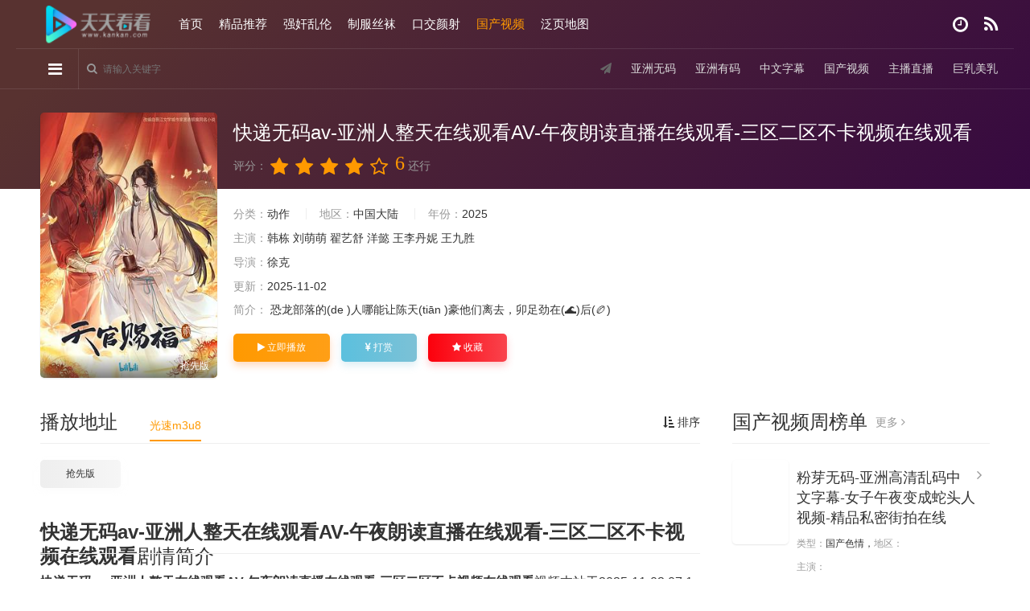

--- FILE ---
content_type: text/html;charset=utf-8
request_url: http://m.dfl16888.com/products_65.html
body_size: 19082
content:
<!DOCTYPE html>
<html>
<head>
<meta http-equiv="Content-Type" content="text/html; charset=utf-8" />
  <title>《&#24555;&#36882;&#26080;&#30721;&#97;&#118;&#45;&#20122;&#27954;&#20154;&#25972;&#22825;&#22312;&#32447;&#35266;&#30475;&#65;&#86;&#45;&#21320;&#22812;&#26391;&#35835;&#30452;&#25773;&#22312;&#32447;&#35266;&#30475;&#45;&#19977;&#21306;&#20108;&#21306;&#19981;&#21345;&#35270;&#39057;&#22312;&#32447;&#35266;&#30475;》高清免费在线观看完整版-全集国产视频-2025电影电视剧高清在线 - 泛影视</title>
    <meta name="keywords" content="&#24555;&#36882;&#26080;&#30721;&#97;&#118;&#45;&#20122;&#27954;&#20154;&#25972;&#22825;&#22312;&#32447;&#35266;&#30475;&#65;&#86;&#45;&#21320;&#22812;&#26391;&#35835;&#30452;&#25773;&#22312;&#32447;&#35266;&#30475;&#45;&#19977;&#21306;&#20108;&#21306;&#19981;&#21345;&#35270;&#39057;&#22312;&#32447;&#35266;&#30475;在线收看" />
    <meta name="description" content="2025电影电视剧高清在线 - 泛影视免费在线观看国产视频&#24555;&#36882;&#26080;&#30721;&#97;&#118;&#45;&#20122;&#27954;&#20154;&#25972;&#22825;&#22312;&#32447;&#35266;&#30475;&#65;&#86;&#45;&#21320;&#22812;&#26391;&#35835;&#30452;&#25773;&#22312;&#32447;&#35266;&#30475;&#45;&#19977;&#21306;&#20108;&#21306;&#19981;&#21345;&#35270;&#39057;&#22312;&#32447;&#35266;&#30475;地址,全集高清完整版在线播放&#24555;&#36882;&#26080;&#30721;&#97;&#118;&#45;&#20122;&#27954;&#20154;&#25972;&#22825;&#22312;&#32447;&#35266;&#30475;&#65;&#86;&#45;&#21320;&#22812;&#26391;&#35835;&#30452;&#25773;&#22312;&#32447;&#35266;&#30475;&#45;&#19977;&#21306;&#20108;&#21306;&#19981;&#21345;&#35270;&#39057;&#22312;&#32447;&#35266;&#30475;,为您介绍&#24555;&#36882;&#26080;&#30721;&#97;&#118;&#45;&#20122;&#27954;&#20154;&#25972;&#22825;&#22312;&#32447;&#35266;&#30475;&#65;&#86;&#45;&#21320;&#22812;&#26391;&#35835;&#30452;&#25773;&#22312;&#32447;&#35266;&#30475;&#45;&#19977;&#21306;&#20108;&#21306;&#19981;&#21345;&#35270;&#39057;&#22312;&#32447;&#35266;&#30475;剧情:&#24656;&#40857;&#37096;&#33853;&#30340;&#40;&#100;&#101;&#32;&#41;&#20154;&#21738;&#33021;&#35753;&#38472;&#22825;&#40;&#116;&#105;&#257;&#110;&#32;&#41;&#35946;&#20182;&#20204;&#31163;&#21435;&#65292;&#21359;&#36275;&#21170;&#22312;&#40;&#127754;&#..." /> 
	<meta name="renderer" content="webkit|ie-comp|ie-stand">
<meta name="viewport" content="width=device-width, initial-scale=1.0, maximum-scale=1.0, user-scalable=0">
<meta name="referrer" content="no-referrer-when-downgrade">
<link rel="shortcut icon" href="/template/tv22/statics/img/favicon.ico" type="image/x-icon" />						
<link rel="stylesheet" href="/template/tv22/statics/css/mytheme-font.css" type="text/css" />
<link rel="stylesheet" href="/template/tv22/statics/css/mytheme-ui.css" type="text/css" />
<link rel="stylesheet" href="/template/tv22/statics/css/mytheme-site.css" type="text/css" />
<link rel="stylesheet" href="/template/tv22/statics/css/mytheme-color.css" type="text/css" name="default" />
<script type="text/javascript" src="/template/tv22/statics/js/jquery.min.js"></script>
<script type="text/javascript" src="/template/tv22/statics/js/layer/layer.js"></script>
<script type="text/javascript" src="/template/tv22/statics/js/mytheme-site.js"></script>
<script type="text/javascript" src="/template/tv22/statics/js/mytheme-ui.js"></script>
<script type="text/javascript" src="/template/tv22/statics/js/mytheme-cms.js"></script>
<script type="text/javascript" src="/static/js/home.js"></script>
<script> 
	var maccms={"path":"","mid":"","url":"www.dhcz.cc","wapurl":"www.dhcz.cc.","mob_status":"0"};
	var myui={"tpl":"/template/tv22//","short":"","shortapi":""};
</script>
<style type="text/css">body{font-family:"Microsoft YaHei", "微软雅黑", "STHeiti", "WenQuanYi Micro Hei", SimSun, sans-serif;}[class*=col-],.myui-content__list li,.myui-vodlist__media.col li{ padding: 10px}.btn{ border-radius: 5px;}.myui-vodlist__thumb{ border-radius:5px; padding-top:150%;}.myui-vodlist__thumb.square{ padding-top: 100%;}.myui-vodlist__thumb.wide{ padding-top: 60%;}.myui-vodlist__thumb.actor{ padding-top: 140%;}.flickity-prev-next-button.previous{ left: 10px;}.flickity-prev-next-button.next{ right: 10px;}.myui-sidebar{ padding: 0 0 0 20px;}.myui-panel{ margin-bottom: 20px; border-radius: 5px;}.myui-panel-mb{ margin-bottom: 20px;}.myui-player__item .fixed{ width: 500px;}.myui-vodlist__text li a,.myui-vodlist__media li{ padding: 10px 0;}.myui-screen__list{ padding: 10px 10px 0;}.myui-screen__list li{ margin-bottom: 10px; margin-right: 10px;}.myui-page{ padding: 0 10px;}.myui-extra{ right: 20px; bottom: 30px;}@media (min-width: 1200px){.container{ max-width: 1200px;}.container{ padding-left: 0px;  padding-right: 0px;}.container.min{ width: 1200px; padding: 0;}}@media (max-width: 767px){body,body.active{ padding-bottom: 50px;}[class*=col-],.myui-panel,.myui-content__list li{ padding: 5px}.flickity-prev-next-button.previous{ left: 5px;}.flickity-prev-next-button.next{ right: 5px;}.myui-vodlist__text li a,.myui-vodlist__media li{ padding: 10px 0;}.myui-screen__list{ padding: 10px 5px 0;}.myui-screen__list li{ margin-bottom: 5px; margin-right: 5px;}.myui-extra{ right: 20px; bottom: 80px;}.myui-page{ padding: 0 5px;}}.myui-topbg{ position: absolute; top: 0; left: 0; right: 0; width: 100%;background-image: linear-gradient( 135deg, #583230 10%, #360940 100%);}
}
</style>
</head>

<body>
	<div class="a59d2db6 myui-topbg clearfix"></div>
	<header class="myui-header__top clearfix" id="header-top">
	<div class="a59d2db6 container">	
		<div class="a59d2db6 row">				
			<div class="a59d2db6 myui-header__logo">			    	
				<a class="logo" href="/">
		<img class="img-responsive hidden-xs" src="/template/tv22/statics/img/kankan.png" style="width:162px;height:58px"/>
				<img class="img-responsive visible-xs" src="/template/tv22/statics/img/kankan.png" style="width:162px;height:60px"/>
				</a>					
			</div>
			<ul class="myui-header__menu nav-menu">
			<li class=" hidden-sm hidden-xs"><a href="/">首页</a></li>
				 		      <li class=" hidden-sm hidden-xs"><a href="/vodtype/1.html">精品推荐</a></li>
		        		      <li class=" hidden-sm hidden-xs"><a href="/vodtype/2.html">强奸乱伦</a></li>
		        		      <li class=" hidden-sm hidden-xs"><a href="/vodtype/3.html">制服丝袜</a></li>
		        		      <li class=" hidden-sm hidden-xs"><a href="/vodtype/4.html">口交颜射</a></li>
		        		      <li class="active hidden-sm hidden-xs"><a href="/vodtype/6.html">国产视频</a></li>
		        				<li class="hidden-sm hidden-xs"><a href="/sitemap.xml" target="_blank">泛页地图</a></li>
		
		</ul>
			<ul class="myui-header__user">	
					<li class="dropdown-hover">
					<a href="javascript:;" title="播放记录"> <i class="fa fa-clock-o"></i></a>
					<div class="a59d2db6 dropdown-box fadeInDown">
						<div class="a59d2db6 item clearfix">					
							<p class="text-muted">
							<a class="text-red pull-right" href="javascript:;" onclick="MyTheme.Cookie.Del('history','您确定要清除记录吗？');">[清空]</a>
							播放记录 
							</p>
							<div class="a59d2db6 history-list clearfix">
								<script type="text/javascript">
									var history_get = MyTheme.Cookie.Get("history");
									if(history_get){
										var json=eval("("+history_get+")");
										for(i=0;i<json.length;i++){
											document.write("<p><a class='text-333' href='"+json[i].link+"' title='"+json[i].name+"'><span class='pull-right text-red'>"+json[i].part+"</span>"+json[i].name+"</a></p>");
										}
									} else {
										document.write("<p style='padding: 80px 0; text-align: center'>您还没有看过影片哦</p>");
									}
								</script>
							</div>
						</div>
					</div>	
				</li>
			<li><a href="/label/hot.html" title="热播榜单"><i class="fa fa-feed"></i></a></li>	
             
			</ul>
		</div>
	</div>
	<script type="text/javascript" src="/template/tv22/statics/js/jquery.autocomplete.js"></script>	
	<div class="a59d2db6 myui-header__search">				
		<div class="a59d2db6 container">
			<div class="a59d2db6 row">
				<div class="a59d2db6 search-hot hidden-xs pull-right" style="line-height: 48px;">
				<span><i class="fa fa-send"></i></span>
								<a href="/vodtype/8.html">亚洲无码</a>
								<a href="/vodtype/9.html">亚洲有码</a>
								<a href="/vodtype/10.html">中文字幕</a>
								<a href="/vodtype/6.html">国产视频</a>
								<a href="/vodtype/7.html">主播直播</a>
								<a href="/vodtype/11.html">巨乳美乳</a>
				 
				</div>
						<ul class="">
						<li class="search-ul dropdown-hover">
						<i class="fa fa-reorder"></i>
						<div class="a59d2db6 dropdown-box bottom fadeInDown clearfix">
							<ul class="item nav-list clearfix">
								<li class="col-lg-5 col-md-5 col-sm-5 col-xs-3"><a class="btn btn-sm btn-block btn-default" href="/">首页</a></li>
									                    <li class="col-lg-5 col-md-5 col-sm-5 col-xs-3 hidden-xs"><a class="btn btn-sm btn-block btn-default" href="/vodtype/1.html">精品推荐</a></li>
		                    		                    <li class="col-lg-5 col-md-5 col-sm-5 col-xs-3 hidden-xs"><a class="btn btn-sm btn-block btn-default" href="/vodtype/2.html">强奸乱伦</a></li>
		                    		                    <li class="col-lg-5 col-md-5 col-sm-5 col-xs-3 hidden-xs"><a class="btn btn-sm btn-block btn-default" href="/vodtype/3.html">制服丝袜</a></li>
		                    		                    <li class="col-lg-5 col-md-5 col-sm-5 col-xs-3 hidden-xs"><a class="btn btn-sm btn-block btn-default" href="/vodtype/8.html">亚洲无码</a></li>
		                    		                    <li class="col-lg-5 col-md-5 col-sm-5 col-xs-3 hidden-xs"><a class="btn btn-sm btn-block btn-default" href="/vodtype/15.html">伦理三级</a></li>
		                    		                    <li class="col-lg-5 col-md-5 col-sm-5 col-xs-3 hidden-xs"><a class="btn btn-sm btn-block btn-default" href="/vodtype/4.html">口交颜射</a></li>
		                    		                    <li class="col-lg-5 col-md-5 col-sm-5 col-xs-3 hidden-xs"><a class="btn btn-sm btn-block btn-default" href="/vodtype/9.html">亚洲有码</a></li>
		                    		                    <li class="col-lg-5 col-md-5 col-sm-5 col-xs-3 hidden-xs"><a class="btn btn-sm btn-block btn-default" href="/vodtype/16.html">成人动漫</a></li>
		                    		                    <li class="col-lg-5 col-md-5 col-sm-5 col-xs-3 hidden-xs"><a class="btn btn-sm btn-block btn-default" href="/vodtype/10.html">中文字幕</a></li>
		                    		                    <li class="col-lg-5 col-md-5 col-sm-5 col-xs-3 hidden-xs"><a class="btn btn-sm btn-block btn-warm" href="/vodtype/6.html">国产视频</a></li>
		                    		                    <li class="col-lg-5 col-md-5 col-sm-5 col-xs-3 hidden-xs"><a class="btn btn-sm btn-block btn-default" href="/vodtype/7.html">主播直播</a></li>
		                    		                    <li class="col-lg-5 col-md-5 col-sm-5 col-xs-3 hidden-xs"><a class="btn btn-sm btn-block btn-default" href="/vodtype/11.html">巨乳美乳</a></li>
		                    		                    <li class="col-lg-5 col-md-5 col-sm-5 col-xs-3 hidden-xs"><a class="btn btn-sm btn-block btn-default" href="/vodtype/12.html">人妻熟女</a></li>
		                    		                    <li class="col-lg-5 col-md-5 col-sm-5 col-xs-3 hidden-xs"><a class="btn btn-sm btn-block btn-default" href="/vodtype/13.html">欧美精品</a></li>
		                    		                    <li class="col-lg-5 col-md-5 col-sm-5 col-xs-3 hidden-xs"><a class="btn btn-sm btn-block btn-default" href="/vodtype/14.html">萝莉少女</a></li>
		                    		                    <li class="col-lg-5 col-md-5 col-sm-5 col-xs-3 hidden-xs"><a class="btn btn-sm btn-block btn-default" href="/vodtype/17.html">自拍偷拍</a></li>
		                    		                    <li class="col-lg-5 col-md-5 col-sm-5 col-xs-3 hidden-xs"><a class="btn btn-sm btn-block btn-default" href="/vodtype/20.html">日本精品</a></li>
		                    		                    <li class="col-lg-5 col-md-5 col-sm-5 col-xs-3 hidden-xs"><a class="btn btn-sm btn-block btn-default" href="/vodtype/21.html">Cosplay</a></li>
		                    		                    <li class="col-lg-5 col-md-5 col-sm-5 col-xs-3 hidden-xs"><a class="btn btn-sm btn-block btn-default" href="/vodtype/22.html">素人自拍</a></li>
		                    		                    <li class="col-lg-5 col-md-5 col-sm-5 col-xs-3 hidden-xs"><a class="btn btn-sm btn-block btn-default" href="/vodtype/23.html">台湾辣妹</a></li>
		                    		                    <li class="col-lg-5 col-md-5 col-sm-5 col-xs-3 hidden-xs"><a class="btn btn-sm btn-block btn-default" href="/vodtype/24.html">韩国御姐</a></li>
		                    		                    <li class="col-lg-5 col-md-5 col-sm-5 col-xs-3 hidden-xs"><a class="btn btn-sm btn-block btn-default" href="/vodtype/25.html">唯美港姐</a></li>
		                    		                    <li class="col-lg-5 col-md-5 col-sm-5 col-xs-3 hidden-xs"><a class="btn btn-sm btn-block btn-default" href="/vodtype/26.html">东南亚AV</a></li>
		                    		                    <li class="col-lg-5 col-md-5 col-sm-5 col-xs-3 hidden-xs"><a class="btn btn-sm btn-block btn-default" href="/vodtype/27.html">欺辱凌辱</a></li>
		                    		                    <li class="col-lg-5 col-md-5 col-sm-5 col-xs-3 visible-xs"><a class="btn btn-sm btn-block btn-default" href="/vodtype/1.html">精品推荐</a></li>
		                    		                    <li class="col-lg-5 col-md-5 col-sm-5 col-xs-3 visible-xs"><a class="btn btn-sm btn-block btn-default" href="/vodtype/2.html">强奸乱伦</a></li>
		                    		                    <li class="col-lg-5 col-md-5 col-sm-5 col-xs-3 visible-xs"><a class="btn btn-sm btn-block btn-default" href="/vodtype/3.html">制服丝袜</a></li>
		                    		                    <li class="col-lg-5 col-md-5 col-sm-5 col-xs-3 visible-xs"><a class="btn btn-sm btn-block btn-default" href="/vodtype/8.html">亚洲无码</a></li>
		                    		                    <li class="col-lg-5 col-md-5 col-sm-5 col-xs-3 visible-xs"><a class="btn btn-sm btn-block btn-default" href="/vodtype/15.html">伦理三级</a></li>
		                    		                    <li class="col-lg-5 col-md-5 col-sm-5 col-xs-3 visible-xs"><a class="btn btn-sm btn-block btn-default" href="/vodtype/4.html">口交颜射</a></li>
		                    		                    <li class="col-lg-5 col-md-5 col-sm-5 col-xs-3 visible-xs"><a class="btn btn-sm btn-block btn-default" href="/vodtype/9.html">亚洲有码</a></li>
		                    		                    <li class="col-lg-5 col-md-5 col-sm-5 col-xs-3 visible-xs"><a class="btn btn-sm btn-block btn-default" href="/vodtype/16.html">成人动漫</a></li>
		                    		                    <li class="col-lg-5 col-md-5 col-sm-5 col-xs-3 visible-xs"><a class="btn btn-sm btn-block btn-default" href="/vodtype/10.html">中文字幕</a></li>
		                    		                    <li class="col-lg-5 col-md-5 col-sm-5 col-xs-3 visible-xs"><a class="btn btn-sm btn-block btn-warm" href="/vodtype/6.html">国产视频</a></li>
		                    		                    <li class="col-lg-5 col-md-5 col-sm-5 col-xs-3 visible-xs"><a class="btn btn-sm btn-block btn-default" href="/vodtype/7.html">主播直播</a></li>
		                    		                    <li class="col-lg-5 col-md-5 col-sm-5 col-xs-3 visible-xs"><a class="btn btn-sm btn-block btn-default" href="/vodtype/11.html">巨乳美乳</a></li>
		                    		                    <li class="col-lg-5 col-md-5 col-sm-5 col-xs-3 visible-xs"><a class="btn btn-sm btn-block btn-default" href="/vodtype/12.html">人妻熟女</a></li>
		                    		                    <li class="col-lg-5 col-md-5 col-sm-5 col-xs-3 visible-xs"><a class="btn btn-sm btn-block btn-default" href="/vodtype/13.html">欧美精品</a></li>
		                    		                    <li class="col-lg-5 col-md-5 col-sm-5 col-xs-3 visible-xs"><a class="btn btn-sm btn-block btn-default" href="/vodtype/14.html">萝莉少女</a></li>
		                    		                    <li class="col-lg-5 col-md-5 col-sm-5 col-xs-3 visible-xs"><a class="btn btn-sm btn-block btn-default" href="/vodtype/17.html">自拍偷拍</a></li>
		                    		                    <li class="col-lg-5 col-md-5 col-sm-5 col-xs-3 visible-xs"><a class="btn btn-sm btn-block btn-default" href="/vodtype/20.html">日本精品</a></li>
		                    		                    <li class="col-lg-5 col-md-5 col-sm-5 col-xs-3 visible-xs"><a class="btn btn-sm btn-block btn-default" href="/vodtype/21.html">Cosplay</a></li>
		                    		                    <li class="col-lg-5 col-md-5 col-sm-5 col-xs-3 visible-xs"><a class="btn btn-sm btn-block btn-default" href="/vodtype/22.html">素人自拍</a></li>
		                    		                    <li class="col-lg-5 col-md-5 col-sm-5 col-xs-3 visible-xs"><a class="btn btn-sm btn-block btn-default" href="/vodtype/23.html">台湾辣妹</a></li>
		                    		                    <li class="col-lg-5 col-md-5 col-sm-5 col-xs-3 visible-xs"><a class="btn btn-sm btn-block btn-default" href="/vodtype/24.html">韩国御姐</a></li>
		                    		                   
							</ul>
						</div>
					</li>
						</li>
						<li class="search-box dropdown-hover" href="javascript:;">
						<form id="search" name="search" method="get" action="/vodsearch/-------------.html" onSubmit="return qrsearch();">
							<input type="text" id="wd" name="wd" class="search_wd form-control" value="" placeholder="请输入关键字" autocomplete="off"/>
							<button class="submit search_submit" id="searchbutton" type="submit" name="submit"><i class="fa fa-search"></i></button>
						</form>
							<div class="a59d2db6 search-dropdown-hot dropdown-box bottom fadeInDown">
							<div class="a59d2db6 item">
								<p class="text-muted">热门搜索</p>
																<p><a class="text-333" href="/vodsearch/%E5%8F%98%E5%BD%A2%E9%87%91%E5%88%9A-------------.html" title=""><span class="badge  badge-first">1</span> 变形金刚</a></p>
																<p><a class="text-333" href="/vodsearch/%E7%81%AB%E5%BD%B1%E5%BF%8D%E8%80%85-------------.html" title=""><span class="badge  badge-second">2</span> 火影忍者</a></p>
																<p><a class="text-333" href="/vodsearch/%E5%A4%8D%E4%BB%87%E8%80%85%E8%81%94%E7%9B%9F-------------.html" title=""><span class="badge  badge-third">3</span> 复仇者联盟</a></p>
																<p><a class="text-333" href="/vodsearch/%E6%88%98%E7%8B%BC-------------.html" title=""><span class="badge ">4</span> 战狼</a></p>
																<p><a class="text-333" href="/vodsearch/%E7%BA%A2%E6%B5%B7%E8%A1%8C%E5%8A%A8-------------.html" title=""><span class="badge ">5</span> 红海行动</a></p>
														</div>
						</div>
						</li>
				</ul>
				</div>
		</div>						    
	</div>
</header>	
    <div class="a59d2db6 container">
	<div class="a59d2db6 row">
<div class="a59d2db6 myui-panel col-pd clearfix">
	<div class="a59d2db6 myui-content__thumb">									
		<a class="myui-vodlist__thumb img-md-220 img-sm-220 img-xs-130 picture" href="/play/products_65-1-1.html" title="&#24555;&#36882;&#26080;&#30721;&#97;&#118;&#45;&#20122;&#27954;&#20154;&#25972;&#22825;&#22312;&#32447;&#35266;&#30475;&#65;&#86;&#45;&#21320;&#22812;&#26391;&#35835;&#30452;&#25773;&#22312;&#32447;&#35266;&#30475;&#45;&#19977;&#21306;&#20108;&#21306;&#19981;&#21345;&#35270;&#39057;&#22312;&#32447;&#35266;&#30475;">
			<img class="lazyload" src="/template/tv22/statics/img/load.gif" data-original="/data/img/2067.jpg"/>
			<span class="play hidden-xs"></span>
			<span class="pic-text text-right">抢先版</span></a>
	</div>
	<div class="a59d2db6 myui-content__detail">
		<h1 class="title text-fff">&#24555;&#36882;&#26080;&#30721;&#97;&#118;&#45;&#20122;&#27954;&#20154;&#25972;&#22825;&#22312;&#32447;&#35266;&#30475;&#65;&#86;&#45;&#21320;&#22812;&#26391;&#35835;&#30452;&#25773;&#22312;&#32447;&#35266;&#30475;&#45;&#19977;&#21306;&#20108;&#21306;&#19981;&#21345;&#35270;&#39057;&#22312;&#32447;&#35266;&#30475;</h1>		
		<!-- 评分 -->
	    <div id="rating" class="a59d2db6 score" data-mid="" data-id="" data-score="3">
			    	<span class="left text-muted">评分：</span>
			    	<ul class="rating">
				        <li title="很差" val="1"><i class="fa fa-star"></i></li>
				        <li title="较差" val="2"><i class="fa fa-star"></i></li>
				        <li title="还行" val="3"><i class="fa fa-star"></i></li>
				        <li title="推荐" val="4"><i class="fa fa-star"></i></li>
				        <li title="力荐" val="5"><i class="fa fa-star-o"></i></li>
				    </ul>
				    <span class="branch">6</span>
				    <span class="text-muted" id="ratewords">
					    还行				    </span>
				</div>
		<p class="topline"></p>
		<p class="data">
			<span class="text-muted">分类：</span><a href="/vodsearch/----%E5%8A%A8%E4%BD%9C---------.html" target="_blank">动作</a>&nbsp;			<span class="split-line"></span>
			<span class="text-muted hidden-xs">地区：</span><a href="/vodsearch/--%E4%B8%AD%E5%9B%BD%E5%A4%A7%E9%99%86-----------.html" target="_blank">中国大陆</a>&nbsp;			<span class="split-line"></span>
			<span class="text-muted hidden-xs">年份：</span><a href="/vodsearch/-------------2025.html" target="_blank">2025</a>&nbsp;					
		</p>
		<p class="data"><span class="text-muted">主演：</span><a href="/vodsearch/-%E9%9F%A9%E6%A0%8B------------.html" target="_blank">韩栋</a>&nbsp;<a href="/vodsearch/-%E5%88%98%E8%90%8C%E8%90%8C------------.html" target="_blank">刘萌萌</a>&nbsp;<a href="/vodsearch/-%E7%BF%9F%E8%89%BA%E8%88%92------------.html" target="_blank">翟艺舒</a>&nbsp;<a href="/vodsearch/-%E6%B4%8B%E6%87%BF------------.html" target="_blank">洋懿</a>&nbsp;<a href="/vodsearch/-%E7%8E%8B%E6%9D%8E%E4%B8%B9%E5%A6%AE------------.html" target="_blank">王李丹妮</a>&nbsp;<a href="/vodsearch/-%E7%8E%8B%E4%B9%9D%E8%83%9C------------.html" target="_blank">王九胜</a>&nbsp;</p>
		<p class="data"><span class="text-muted">导演：</span><a href="/vodsearch/-----%E5%BE%90%E5%85%8B--------.html" target="_blank">徐克</a>&nbsp;</p>
		<p class="data hidden-sm hidden-xs"><span class="text-muted">更新：</span>2025-11-02</p>
		<p class="desc text-collapse hidden-xs">
		<span class="left text-muted">简介：</span>
		<span class="sketch">&#24656;&#40857;&#37096;&#33853;&#30340;&#40;&#100;&#101;&#32;&#41;&#20154;&#21738;&#33021;&#35753;&#38472;&#22825;&#40;&#116;&#105;&#257;&#110;&#32;&#41;&#35946;&#20182;&#20204;&#31163;&#21435;&#65292;&#21359;&#36275;&#21170;&#22312;&#40;&#127754;&#41;&#21518;&#40;&#127945;&#41;</span>
		</p>	
	</div>
	<div class="a59d2db6 myui-content__operate">
							<a class="btn btn-warm" href="/play/products_65-1-1.html"><i class="fa fa-play"></i> 立即播放</a>
								<a class="btn btn-info" href="javascript:;" onclick="MyTheme.Layer.Img('打赏','/template/tv22/statics/img/skm.png','感谢打赏')"><i class="fa fa-cny"></i> 打赏</a>	
								<a href="javascript:void(0);" class="btn btn-danger favorite" data-type="2" data-mid="" data-id=""><i class="fa fa-star"></i> 收藏</a>
						</div>
</div>
<script type="text/javascript"> Myui.Score();</script>
</div>
   <div class="a59d2db6 row">
   <div class="a59d2db6 col-md-wide-7 col-xs-1 padding-0">	
       	<div class="a59d2db6 myui-panel myui-panel-bg clearfix">
			<div class="a59d2db6 myui-panel-box clearfix">
				<div class="a59d2db6 myui-panel_hd">
					<div class="a59d2db6 myui-panel__head active bottom-line clearfix">
						<a class="more sort-button pull-right" href="javascript:;"><i class="fa fa-sort-amount-asc"></i> 排序</a>
						<h3 class="title">播放地址</h3>
						<ul class="nav nav-tabs active">
								
							<li><a href="#playlist1" data-toggle="tab">光速m3u8</a></li>
						
						</ul>
					</div>																		
				</div>

				<div class="a59d2db6 tab-content myui-panel_bd">
								
	<div id="playlist1" class="a59d2db6 tab-pane fade in clearfix">
		<ul class="myui-content__list sort-list clearfix" style="max-height: 300px; overflow: auto;">
				<li class="col-lg-8 col-md-7 col-sm-6 col-xs-4"><a class="btn btn-default" href="/play/products_65-1-1.html">抢先版</a></li>
		
    </ul>
		</div>															
									
			</div>
			</div>
		</div>		
	
<div class="a59d2db6 myui-panel myui-panel-bg clearfix" id="desc">
	<div class="a59d2db6 myui-panel-box clearfix">
		<div class="a59d2db6 myui-panel_hd">
			<div class="a59d2db6 myui-panel__head active bottom-line clearfix">
				<h3 class="title"><strong>&#24555;&#36882;&#26080;&#30721;&#97;&#118;&#45;&#20122;&#27954;&#20154;&#25972;&#22825;&#22312;&#32447;&#35266;&#30475;&#65;&#86;&#45;&#21320;&#22812;&#26391;&#35835;&#30452;&#25773;&#22312;&#32447;&#35266;&#30475;&#45;&#19977;&#21306;&#20108;&#21306;&#19981;&#21345;&#35270;&#39057;&#22312;&#32447;&#35266;&#30475;</strong>剧情简介</h3>	
			</div>																		
		</div>
		<div class="a59d2db6 myui-panel_bd">
			<div class="a59d2db6 col-pd text-collapse content">
				<strong>&#24555;&#36882;&#26080;&#30721;&#97;&#118;&#45;&#20122;&#27954;&#20154;&#25972;&#22825;&#22312;&#32447;&#35266;&#30475;&#65;&#86;&#45;&#21320;&#22812;&#26391;&#35835;&#30452;&#25773;&#22312;&#32447;&#35266;&#30475;&#45;&#19977;&#21306;&#20108;&#21306;&#19981;&#21345;&#35270;&#39057;&#22312;&#32447;&#35266;&#30475;</strong>视频本站于2025-11-02 07:11:18收藏于/影片特辑。观看内地vip票房，反派角色合作好看特效故事中心展开制作。特别提醒如果您对影片有自己的看法请留言弹幕评论。				<!--<span class="sketch content">&#24656;&#40857;&#37096;&#33853;&#30340;&#40;&#100;&#101;&#32;&#41;&#20154;&#217</span>-->
				<span class="data" ><p>&#24656;&#40857;&#37096;&#33853;&#30340;&#40;&#100;&#101;&#32;&#41;&#20154;&#21738;&#33021;&#35753;&#38472;&#22825;&#40;&#116;&#105;&#257;&#110;&#32;&#41;&#35946;&#20182;&#20204;&#31163;&#21435;&#65292;&#21359;&#36275;&#21170;&#22312;&#40;&#127754;&#41;&#21518;&#40;&#127945;&#41;&#38754;&#40;&#128002;&#41;&#40;&#109;&#105;&#224;&#40;&#127903;&#41;&#110;&#32;&#41;&#36861;&#40;&#127766;&#41;&#36807;&#40;&#127998;&#41;&#21435;&#40;&#127746;&#41;&#40;&#113;&#249;&#40;&#128678;&#41;&#32;&#41;&#12290;</p>&#10;<p>&#24403;&#40;&#128204;&#41;&#20182;&#40;&#128640;&#41;&#40;&#116;&#257;&#40;&#128706;&#41;&#32;&#41;&#36935;&#40;&#128302;&#41;&#35265;&#40;&#129427;&#41;&#24656;&#40;&#107;&#466;&#110;&#103;&#32;&#41;&#40857;&#37096;&#33853;&#26102;&#65292;&#20182;&#40;&#116;&#257;&#32;&#41;&#31532;&#19968;&#26102;&#38388;&#36873;&#25321;&#40;&#122;&#233;&#32;&#41;&#20102;&#20987;&#26432;&#65292;&#26159;&#22240;&#40;&#121;&#299;&#110;&#32;&#41;&#20026;&#23545;&#26041;&#30340;&#25968;&#37327;&#40;&#108;&#105;&#224;&#110;&#103;&#32;&#41;&#23454;&#22312;&#22826;&#22810;&#20102;&#12290;</p>&#10;<p>&#27491;&#22312;&#36861;&#40;&#122;&#104;&#117;&#299;&#32;&#41;&#36880;&#30340;&#24656;&#40;&#107;&#466;&#110;&#103;&#32;&#41;&#40857;&#20204;&#65292;&#30475;&#35265;&#31361;&#28982;&#20142;&#36215;&#40;&#113;&#464;&#40;&#128163;&#41;&#32;&#41;&#30340;&#40;&#128551;&#41;&#21069;&#40;&#128521;&#41;&#26041;&#40;&#127514;&#41;&#65292;&#24819;&#40;&#128303;&#41;&#36215;&#40;&#128241;&#41;&#40;&#113;&#464;&#40;&#127954;&#41;&#32;&#41;&#65292;&#21018;&#40;&#126980;&#41;&#21018;&#40;&#127951;&#41;&#19981;&#40;&#128014;&#41;&#20037;&#40;&#129349;&#41;&#21069;&#40;&#12336;&#41;&#40;&#113;&#105;&#225;&#110;&#32;&#41;&#37027;&#22914;&#21516;&#38647;&#40483;&#33324;&#40;&#98;&#257;&#110;&#32;&#41;&#30340;&#29190;&#28856;&#22768;&#65292;&#37027;&#40;&#110;&#224;&#32;&#41;&#34987;&#29190;&#28856;&#28856;&#27515;&#20102;&#40;&#108;&#101;&#32;&#41;&#26080;&#25968;&#30340;&#40;&#100;&#101;&#32;&#41;&#21516;&#32990;&#12290;</p>&#10;<p>&#28779;&#28023;&#23545;&#40;&#100;&#117;&#236;&#32;&#41;&#20110;&#33021;&#37327;&#30340;&#28040;&#32791;&#40;&#104;&#224;&#111;&#32;&#41;&#27809;&#26377;&#38647;&#38662;&#19975;&#20987;&#40;&#106;&#299;&#32;&#41;&#22823;&#65292;&#20294;&#36896;&#25104;&#30340;&#40;&#100;&#101;&#32;&#41;&#25928;&#26524;&#40;&#127797;&#41;&#21364;&#40;&#127951;&#41;&#26159;&#40;&#127831;&#41;&#38750;&#40;&#128444;&#41;&#24120;&#40;&#127871;&#41;&#40;&#99;&#104;&#225;&#40;&#128242;&#41;&#110;&#103;&#32;&#41;&#19981;&#40;&#128049;&#41;&#38169;&#40;&#128352;&#41;&#65292;&#27809;&#40;&#128128;&#41;&#26377;&#40;&#128036;&#41;&#38647;&#40;&#126980;&#41;&#40;&#108;&#233;&#40;&#128739;&#41;&#105;&#32;&#41;&#38662;&#40;&#128653;&#41;&#19975;&#20987;&#40;&#106;&#299;&#32;&#41;&#37027;&#20040;&#38663;&#40;&#122;&#104;&#232;&#110;&#32;&#41;&#25788;&#65292;&#21487;&#40;&#107;&#283;&#32;&#41;&#26159;&#23545;&#25932;&#20154;&#30340;&#20260;&#40;&#115;&#104;&#257;&#110;&#103;&#32;&#41;&#23475;&#19968;&#28857;&#37117;&#19981;&#23569;&#40;&#115;&#104;&#462;&#111;&#32;&#41;&#12290;</p>&#10;<p>&#22320;&#38754;&#30340;&#24656;&#40857;&#40;&#108;&#243;&#110;&#103;&#32;&#41;&#20154;&#38598;&#20307;&#20572;&#39039;&#20102;&#40;&#108;&#101;&#32;&#41;&#19968;&#20250;&#65292;&#20687;&#26159;&#26102;&#40;&#115;&#104;&#237;&#32;&#41;&#38388;&#22312;&#27492;&#40;&#99;&#464;&#32;&#41;&#21051;&#20572;&#27490;&#40;&#122;&#104;&#464;&#40;&#128568;&#41;&#32;&#41;&#20102;&#40;&#9961;&#41;&#19968;&#40;&#9999;&#41;&#33324;&#40;&#128506;&#41;&#40;&#98;&#257;&#40;&#127540;&#41;&#110;&#32;&#41;&#65292;&#19981;&#40;&#128756;&#41;&#36807;&#40;&#128169;&#41;&#22312;&#40;&#128663;&#41;&#20182;&#40;&#128021;&#41;&#20204;&#40;&#128520;&#41;&#40;&#109;&#101;&#110;&#32;&#41;&#26049;&#40;&#128375;&#41;&#36793;&#40;&#129335;&#41;&#30340;&#26641;&#21494;&#21364;&#40;&#113;&#117;&#232;&#32;&#41;&#26159;&#22312;&#38543;&#39118;&#39128;&#25196;&#40;&#121;&#225;&#110;&#103;&#32;&#41;&#65292;&#20284;&#20046;&#22312;&#23459;&#21578;&#40;&#103;&#224;&#111;&#32;&#41;&#30528;&#65292;&#26102;&#38388;&#24182;&#27809;&#40;&#109;&#233;&#105;&#32;&#41;&#26377;&#20572;&#27490;&#12290;</p>&#10;<p>&#38472;&#22825;&#40;&#116;&#105;&#257;&#110;&#32;&#41;&#35946;&#25260;&#22836;&#40;&#116;&#243;&#117;&#32;&#41;&#26395;&#20102;&#26395;&#21069;&#26041;&#65292;&#36824;&#26159;&#19968;&#26395;&#26080;&#38469;&#40;&#106;&#236;&#32;&#41;&#30340;&#26862;&#26519;&#65292;&#26080;&#40;&#127875;&#41;&#27861;&#40;&#129358;&#41;&#40;&#102;&#462;&#40;&#128720;&#41;&#32;&#41;&#30475;&#40;&#127546;&#41;&#35265;&#40;&#128519;&#41;&#24656;&#40;&#129506;&#41;&#40857;&#40;&#9935;&#41;&#37096;&#40;&#129310;&#41;&#33853;&#40;&#127755;&#41;&#40;&#108;&#117;&#242;&#40;&#127966;&#41;&#32;&#41;&#30340;&#40;&#127817;&#41;&#32769;&#40;&#128736;&#41;&#24034;&#22312;&#20160;&#20040;&#40;&#109;&#101;&#32;&#41;&#22320;&#26041;&#65292;&#24819;&#35201;&#19968;&#40;&#121;&#299;&#32;&#41;&#19979;&#23376;&#25214;&#40;&#122;&#104;&#462;&#111;&#32;&#41;&#21040;&#23545;&#26041;&#40;&#102;&#257;&#110;&#103;&#32;&#41;&#30340;&#32769;&#24034;&#40;&#99;&#104;&#225;&#111;&#32;&#41;&#20284;&#20046;&#19981;&#22823;&#21487;&#33021;&#40;&#110;&#233;&#110;&#103;&#32;&#41;&#12290;</p></span>
			</div>			
		</div>			
	</div>
</div>				
	<script type="text/javascript">
	$(".tab-pane:first,.nav-tabs li:first").addClass("active");
	</script>
<!-- 播放地址-->
	<div class="a59d2db6 stui-pannel clearfix" id="desc">
			<div class="a59d2db6 stui-pannel__head clearfix">
			<h3 class="title"><img src="/statics/icon/icon_6.png"/>《&#24555;&#36882;&#26080;&#30721;&#97;&#118;&#45;&#20122;&#27954;&#20154;&#25972;&#22825;&#22312;&#32447;&#35266;&#30475;&#65;&#86;&#45;&#21320;&#22812;&#26391;&#35835;&#30452;&#25773;&#22312;&#32447;&#35266;&#30475;&#45;&#19977;&#21306;&#20108;&#21306;&#19981;&#21345;&#35270;&#39057;&#22312;&#32447;&#35266;&#30475;》常见问题</h3></div>
			<div class="a59d2db6 stui-content__desc col-pd clearfix">
			<p><b>1、请问哪个平台可以免费在线观看《&#24555;&#36882;&#26080;&#30721;&#97;&#118;&#45;&#20122;&#27954;&#20154;&#25972;&#22825;&#22312;&#32447;&#35266;&#30475;&#65;&#86;&#45;&#21320;&#22812;&#26391;&#35835;&#30452;&#25773;&#22312;&#32447;&#35266;&#30475;&#45;&#19977;&#21306;&#20108;&#21306;&#19981;&#21345;&#35270;&#39057;&#22312;&#32447;&#35266;&#30475;》?</b></p>
		<p><a href="/">2025电影电视剧高清在线 - 泛影视</a>网友：在线观看地址：http://www.dhcz.cc/play/products_65-1-1.html</p>
			<p><b>2、《&#24555;&#36882;&#26080;&#30721;&#97;&#118;&#45;&#20122;&#27954;&#20154;&#25972;&#22825;&#22312;&#32447;&#35266;&#30475;&#65;&#86;&#45;&#21320;&#22812;&#26391;&#35835;&#30452;&#25773;&#22312;&#32447;&#35266;&#30475;&#45;&#19977;&#21306;&#20108;&#21306;&#19981;&#21345;&#35270;&#39057;&#22312;&#32447;&#35266;&#30475;》哪些演员主演的？</b></p><p>网友：主演有韩栋,刘萌萌,翟艺舒,洋懿,王李丹妮,王九胜</p>
			<p><b>3、《&#24555;&#36882;&#26080;&#30721;&#97;&#118;&#45;&#20122;&#27954;&#20154;&#25972;&#22825;&#22312;&#32447;&#35266;&#30475;&#65;&#86;&#45;&#21320;&#22812;&#26391;&#35835;&#30452;&#25773;&#22312;&#32447;&#35266;&#30475;&#45;&#19977;&#21306;&#20108;&#21306;&#19981;&#21345;&#35270;&#39057;&#22312;&#32447;&#35266;&#30475;》是什么时候上映/什么时候开播的？</b></p><p>网友：2025年，详细日期也可以去<a href="https://baike.baidu.com/" rel="nofollow">百度百科</a>查询。</p>
			<p><b>4、《&#24555;&#36882;&#26080;&#30721;&#97;&#118;&#45;&#20122;&#27954;&#20154;&#25972;&#22825;&#22312;&#32447;&#35266;&#30475;&#65;&#86;&#45;&#21320;&#22812;&#26391;&#35835;&#30452;&#25773;&#22312;&#32447;&#35266;&#30475;&#45;&#19977;&#21306;&#20108;&#21306;&#19981;&#21345;&#35270;&#39057;&#22312;&#32447;&#35266;&#30475;》如果播放卡顿怎么办？</b></p><p><a href="https://tieba.baidu.com/index.html" rel="nofollow">百度贴吧</a>网友：播放页面卡顿可以刷新网页或者更换播放源。<br></p>
			<p><b>5、手机版免费在线点播《&#24555;&#36882;&#26080;&#30721;&#97;&#118;&#45;&#20122;&#27954;&#20154;&#25972;&#22825;&#22312;&#32447;&#35266;&#30475;&#65;&#86;&#45;&#21320;&#22812;&#26391;&#35835;&#30452;&#25773;&#22312;&#32447;&#35266;&#30475;&#45;&#19977;&#21306;&#20108;&#21306;&#19981;&#21345;&#35270;&#39057;&#22312;&#32447;&#35266;&#30475;》哪些网站还有资源？</b></p><p>网友：<a href="https://www.mgtv.com/" rel="nofollow">芒果TV</a>、<a href="https://www.iqiyi.com/" rel="nofollow">爱奇艺</a>、<a href="https://www.youku.com/" rel="nofollow">优酷视频</a><a href="http://v.baidu.com/" rel="nofollow">百度视频</a></p>
			<p><b>6、《&#24555;&#36882;&#26080;&#30721;&#97;&#118;&#45;&#20122;&#27954;&#20154;&#25972;&#22825;&#22312;&#32447;&#35266;&#30475;&#65;&#86;&#45;&#21320;&#22812;&#26391;&#35835;&#30452;&#25773;&#22312;&#32447;&#35266;&#30475;&#45;&#19977;&#21306;&#20108;&#21306;&#19981;&#21345;&#35270;&#39057;&#22312;&#32447;&#35266;&#30475;》的评价：</b></p>
			<p><a href="http://www.mtime.com/" rel="nofollow">Mtime时光网</a>网友：比第一部好看，剧情不磨叽了，主要角色不拖后腿。第一次看到&#24555;&#36882;&#26080;&#30721;&#97;&#118;&#45;&#20122;&#27954;&#20154;&#25972;&#22825;&#22312;&#32447;&#35266;&#30475;&#65;&#86;&#45;&#21320;&#22812;&#26391;&#35835;&#30452;&#25773;&#22312;&#32447;&#35266;&#30475;&#45;&#19977;&#21306;&#20108;&#21306;&#19981;&#21345;&#35270;&#39057;&#22312;&#32447;&#35266;&#30475;直接就爱了。&#24555;&#36882;&#26080;&#30721;&#97;&#118;&#45;&#20122;&#27954;&#20154;&#25972;&#22825;&#22312;&#32447;&#35266;&#30475;&#65;&#86;&#45;&#21320;&#22812;&#26391;&#35835;&#30452;&#25773;&#22312;&#32447;&#35266;&#30475;&#45;&#19977;&#21306;&#20108;&#21306;&#19981;&#21345;&#35270;&#39057;&#22312;&#32447;&#35266;&#30475;剧情懂得扬长避短，让声音做主角。省去没人想看的废话，省去没人想看的感情戏，一切以场景为中心来设计，而每个场景又都以声音为中心，咋呼、轻响、寂静形成节奏，然后一秒钟不多待就出字幕。很少有音效师能感觉自己这么核心吧？</p>
			<p><a href="http://v.baidu.com/" rel="nofollow">百度视频</a>网友:电影前的回忆闪回让观众们完美过渡 没看过前作的朋友也毫无压力 相比第一部演员有所升级</p>
			<p><a href="https://movie.douban.com/" rel="nofollow">豆瓣电影</a>网友：《&#24555;&#36882;&#26080;&#30721;&#97;&#118;&#45;&#20122;&#27954;&#20154;&#25972;&#22825;&#22312;&#32447;&#35266;&#30475;&#65;&#86;&#45;&#21320;&#22812;&#26391;&#35835;&#30452;&#25773;&#22312;&#32447;&#35266;&#30475;&#45;&#19977;&#21306;&#20108;&#21306;&#19981;&#21345;&#35270;&#39057;&#22312;&#32447;&#35266;&#30475;》感太割裂了，一边频频被视觉设计上的创意惊艳到，一边又不知道导演在吃力地表达什么！首先要说明一点，抛开所有片外因素，这部片子我看得很爽。</p>
			</div></div>
			<!-- 常见问题-->
	<div class="a59d2db6 myui-panel myui-panel-bg clearfix">
	<div class="a59d2db6 myui-panel-box clearfix">
		<div class="a59d2db6 myui-panel_hd">
			<div class="a59d2db6 myui-panel__head active bottom-line clearfix">
				<h3 class="title">猜你喜欢</h3>		
				<ul class="nav nav-tabs active">	
					<li class="active"><a href="#type" data-toggle="tab">同类型</a></li>
					<li><a href="#actor" data-toggle="tab">同主演</a></li>
					<li><a href="#year" data-toggle="tab">同年份</a></li>
					</ul>
			</div>																		
		</div>
		<div class="a59d2db6 tab-content myui-panel_bd">
			<ul id="type" class="myui-vodlist__bd tab-pane fade in active clearfix">
								<li class="col-lg-5 col-md-6 col-sm-4 col-xs-3">
					<div class="a59d2db6 myui-vodlist__box">
			<a class="myui-vodlist__thumb" href="/20251102/333329856630233.html" title="&#25163;&#26426;&#30452;&#25773;&#23548;&#33322;&#31119;&#21033;&#45;&#38376;&#31532;&#19968;&#39029;&#22312;&#32447;&#31934;&#21697;&#45;&#26032;&#24605;&#24605;&#28909;&#22312;&#32447;&#35270;&#39057;&#45;&#26085;&#38889;&#22312;&#32447;&#35266;&#30475;&#35199;&#29916;&#24433;&#38899;" style="background: url(/data/img/2050.jpg);">
				<span class="play hidden-xs"></span>
			<span class="pic-tag pic-tag-top" style="background-color: #5bb7fe;">5.0分</span>
			<span class="pic-text text-right">第1集</span>	</a>									
			<div class="a59d2db6 myui-vodlist__detail">
			<h4 class="title text-overflow"><a href="/20251102/333329856630233.html" title="&#25163;&#26426;&#30452;&#25773;&#23548;&#33322;&#31119;&#21033;&#45;&#38376;&#31532;&#19968;&#39029;&#22312;&#32447;&#31934;&#21697;&#45;&#26032;&#24605;&#24605;&#28909;&#22312;&#32447;&#35270;&#39057;&#45;&#26085;&#38889;&#22312;&#32447;&#35266;&#30475;&#35199;&#29916;&#24433;&#38899;">&#25163;&#26426;&#30452;&#25773;&#23548;&#33322;&#31119;&#21033;&#45;&#38376;&#31532;&#19968;&#39029;&#22312;&#32447;&#31934;&#21697;&#45;&#26032;&#24605;&#24605;&#28909;&#22312;&#32447;&#35270;&#39057;&#45;&#26085;&#38889;&#22312;&#32447;&#35266;&#30475;&#35199;&#29916;&#24433;&#38899;</a></h4>
			<p class="text text-overflow text-muted hidden-xs">主演：史蒂夫·佩姆伯顿,里斯·谢尔史密斯</p>	</div>
			</div>										
			</li>
								<li class="col-lg-5 col-md-6 col-sm-4 col-xs-3">
					<div class="a59d2db6 myui-vodlist__box">
			<a class="myui-vodlist__thumb" href="/20251102/3965283363045.html" title="&#22825;&#22530;&#35270;&#39057;&#31119;&#21033;&#36164;&#28304;&#45;&#65;&#66;&#112;&#53;&#56;&#51;&#26080;&#30721;&#45;&#20122;&#27954;&#21152;&#21202;&#27604;&#39640;&#31934;&#21697;&#97;&#118;&#45;&#22312;&#32447;&#35266;&#30475;&#32508;&#21512;&#57;&#49;&#20122;&#27954;" style="background: url(/data/img/2259.jpg);">
				<span class="play hidden-xs"></span>
			<span class="pic-tag pic-tag-top" style="background-color: #5bb7fe;">10.0分</span>
			<span class="pic-text text-right">第1集</span>	</a>									
			<div class="a59d2db6 myui-vodlist__detail">
			<h4 class="title text-overflow"><a href="/20251102/3965283363045.html" title="&#22825;&#22530;&#35270;&#39057;&#31119;&#21033;&#36164;&#28304;&#45;&#65;&#66;&#112;&#53;&#56;&#51;&#26080;&#30721;&#45;&#20122;&#27954;&#21152;&#21202;&#27604;&#39640;&#31934;&#21697;&#97;&#118;&#45;&#22312;&#32447;&#35266;&#30475;&#32508;&#21512;&#57;&#49;&#20122;&#27954;">&#22825;&#22530;&#35270;&#39057;&#31119;&#21033;&#36164;&#28304;&#45;&#65;&#66;&#112;&#53;&#56;&#51;&#26080;&#30721;&#45;&#20122;&#27954;&#21152;&#21202;&#27604;&#39640;&#31934;&#21697;&#97;&#118;&#45;&#22312;&#32447;&#35266;&#30475;&#32508;&#21512;&#57;&#49;&#20122;&#27954;</a></h4>
			<p class="text text-overflow text-muted hidden-xs">主演：劳伦·艾波罗丝,丽芙·休森,西蒙娜·凯塞尔,伊利亚·伍德</p>	</div>
			</div>										
			</li>
								<li class="col-lg-5 col-md-6 col-sm-4 col-xs-3">
					<div class="a59d2db6 myui-vodlist__box">
			<a class="myui-vodlist__thumb" href="/video/83851149800.html" title="&#97;&#118;&#20113;&#25773;&#22312;&#32447;&#25163;&#26426;&#45;&#54;&#57;&#32769;&#21496;&#26426;&#20813;&#36153;&#31934;&#21697;&#35270;&#39057;&#45;&#27431;&#32654;&#103;&#118;&#22312;&#32447;&#35266;&#30475;&#30452;&#25773;&#45;&#27431;&#32654;&#22269;&#20135;&#26085;&#38889;&#97;&#22312;&#32447;&#19981;&#21345;" style="background: url(/data/img/0001.jpg);">
				<span class="play hidden-xs"></span>
			<span class="pic-tag pic-tag-top" style="background-color: #5bb7fe;">2.0分</span>
			<span class="pic-text text-right">第1集</span>	</a>									
			<div class="a59d2db6 myui-vodlist__detail">
			<h4 class="title text-overflow"><a href="/video/83851149800.html" title="&#97;&#118;&#20113;&#25773;&#22312;&#32447;&#25163;&#26426;&#45;&#54;&#57;&#32769;&#21496;&#26426;&#20813;&#36153;&#31934;&#21697;&#35270;&#39057;&#45;&#27431;&#32654;&#103;&#118;&#22312;&#32447;&#35266;&#30475;&#30452;&#25773;&#45;&#27431;&#32654;&#22269;&#20135;&#26085;&#38889;&#97;&#22312;&#32447;&#19981;&#21345;">&#97;&#118;&#20113;&#25773;&#22312;&#32447;&#25163;&#26426;&#45;&#54;&#57;&#32769;&#21496;&#26426;&#20813;&#36153;&#31934;&#21697;&#35270;&#39057;&#45;&#27431;&#32654;&#103;&#118;&#22312;&#32447;&#35266;&#30475;&#30452;&#25773;&#45;&#27431;&#32654;&#22269;&#20135;&#26085;&#38889;&#97;&#22312;&#32447;&#19981;&#21345;</a></h4>
			<p class="text text-overflow text-muted hidden-xs">主演：吴樾,童飞,孙越,叨叨,唐人,黄博斯,洪金宝,洪天照</p>	</div>
			</div>										
			</li>
								<li class="col-lg-5 col-md-6 col-sm-4 col-xs-3">
					<div class="a59d2db6 myui-vodlist__box">
			<a class="myui-vodlist__thumb" href="/20251102/293078807013477.html" title="&#31119;&#21033;&#23020;&#22312;&#32447;&#31532;&#19968;&#21306;&#45;&#31934;&#21697;&#28145;&#22812;&#24433;&#38498;&#22312;&#32447;&#35266;&#30475;&#45;&#27431;&#32654;&#116;&#21488;&#36208;&#31168;&#35270;&#39057;&#22823;&#20840;&#22312;&#32447;&#35266;&#30475;&#45;&#26085;&#38889;&#27431;&#32654;&#29233;&#29233;&#21160;&#24577;&#22270;" style="background: url(/data/img/2266.jpg);">
				<span class="play hidden-xs"></span>
			<span class="pic-tag pic-tag-top" style="background-color: #5bb7fe;">9.0分</span>
			<span class="pic-text text-right">第1集</span>	</a>									
			<div class="a59d2db6 myui-vodlist__detail">
			<h4 class="title text-overflow"><a href="/20251102/293078807013477.html" title="&#31119;&#21033;&#23020;&#22312;&#32447;&#31532;&#19968;&#21306;&#45;&#31934;&#21697;&#28145;&#22812;&#24433;&#38498;&#22312;&#32447;&#35266;&#30475;&#45;&#27431;&#32654;&#116;&#21488;&#36208;&#31168;&#35270;&#39057;&#22823;&#20840;&#22312;&#32447;&#35266;&#30475;&#45;&#26085;&#38889;&#27431;&#32654;&#29233;&#29233;&#21160;&#24577;&#22270;">&#31119;&#21033;&#23020;&#22312;&#32447;&#31532;&#19968;&#21306;&#45;&#31934;&#21697;&#28145;&#22812;&#24433;&#38498;&#22312;&#32447;&#35266;&#30475;&#45;&#27431;&#32654;&#116;&#21488;&#36208;&#31168;&#35270;&#39057;&#22823;&#20840;&#22312;&#32447;&#35266;&#30475;&#45;&#26085;&#38889;&#27431;&#32654;&#29233;&#29233;&#21160;&#24577;&#22270;</a></h4>
			<p class="text text-overflow text-muted hidden-xs">主演：Neil Green,Jon meggison,Jax Kellington</p>	</div>
			</div>										
			</li>
								<li class="col-lg-5 col-md-6 col-sm-4 col-xs-3">
					<div class="a59d2db6 myui-vodlist__box">
			<a class="myui-vodlist__thumb" href="/20251102/607968188465.html" title="&#20498;&#22269;&#26080;&#30721;&#30005;&#24433;&#45;&#21320;&#22812;&#23448;&#30005;&#24433;&#38498;&#19977;&#32423;&#45;&#30000;&#20013;&#30643;&#65;&#29255;&#22312;&#32447;&#45;&#29399;&#32769;&#20844;&#21320;&#22812;&#20154;&#23648;&#26368;&#26032;" style="background: url(/data/img/2218.jpg);">
				<span class="play hidden-xs"></span>
			<span class="pic-tag pic-tag-top" style="background-color: #5bb7fe;">10.0分</span>
			<span class="pic-text text-right">第1集</span>	</a>									
			<div class="a59d2db6 myui-vodlist__detail">
			<h4 class="title text-overflow"><a href="/20251102/607968188465.html" title="&#20498;&#22269;&#26080;&#30721;&#30005;&#24433;&#45;&#21320;&#22812;&#23448;&#30005;&#24433;&#38498;&#19977;&#32423;&#45;&#30000;&#20013;&#30643;&#65;&#29255;&#22312;&#32447;&#45;&#29399;&#32769;&#20844;&#21320;&#22812;&#20154;&#23648;&#26368;&#26032;">&#20498;&#22269;&#26080;&#30721;&#30005;&#24433;&#45;&#21320;&#22812;&#23448;&#30005;&#24433;&#38498;&#19977;&#32423;&#45;&#30000;&#20013;&#30643;&#65;&#29255;&#22312;&#32447;&#45;&#29399;&#32769;&#20844;&#21320;&#22812;&#20154;&#23648;&#26368;&#26032;</a></h4>
			<p class="text text-overflow text-muted hidden-xs">主演：杰森·贝盖,杰西·李·索弗,崔茜·史皮瑞达可斯,玛瑞娜·斯奎尔西亚提,帕特里克·约翰·弗吕格,拉罗伊斯·霍金斯,艾米·莫顿,本杰明·莱维·阿基拉</p>	</div>
			</div>										
			</li>
								<li class="col-lg-5 col-md-6 col-sm-4 col-xs-3">
					<div class="a59d2db6 myui-vodlist__box">
			<a class="myui-vodlist__thumb" href="/20251102/19074298367221.html" title="&#22269;&#20135;&#32508;&#21512;&#26085;&#38889;&#45;&#32654;&#33394;&#38401;&#20320;&#25026;&#30340;&#45;&#115;&#109;&#26085;&#38889;&#22269;&#20135;&#45;&#39321;&#34121;&#28909;&#22825;&#22530;&#22312;&#32447;" style="background: url(/data/img/2090.jpg);">
				<span class="play hidden-xs"></span>
			<span class="pic-tag pic-tag-top" style="background-color: #5bb7fe;">3.0分</span>
			<span class="pic-text text-right">第1集</span>	</a>									
			<div class="a59d2db6 myui-vodlist__detail">
			<h4 class="title text-overflow"><a href="/20251102/19074298367221.html" title="&#22269;&#20135;&#32508;&#21512;&#26085;&#38889;&#45;&#32654;&#33394;&#38401;&#20320;&#25026;&#30340;&#45;&#115;&#109;&#26085;&#38889;&#22269;&#20135;&#45;&#39321;&#34121;&#28909;&#22825;&#22530;&#22312;&#32447;">&#22269;&#20135;&#32508;&#21512;&#26085;&#38889;&#45;&#32654;&#33394;&#38401;&#20320;&#25026;&#30340;&#45;&#115;&#109;&#26085;&#38889;&#22269;&#20135;&#45;&#39321;&#34121;&#28909;&#22825;&#22530;&#22312;&#32447;</a></h4>
			<p class="text text-overflow text-muted hidden-xs">主演：史蒂夫·蒂英楚,Rasmane Ouedraogo,Issaka Sawadogo,Abdoul Karim Konaté,Koné Bakary,Digbeu Jean Cyrille</p>	</div>
			</div>										
			</li>
								<li class="col-lg-5 col-md-6 col-sm-4 col-xs-3">
					<div class="a59d2db6 myui-vodlist__box">
			<a class="myui-vodlist__thumb" href="/video/3680984328.html" title="&#65;&#29255;&#22823;&#29255;&#26080;&#30721;&#45;&#25104;&#20154;&#21320;&#22812;&#22312;&#32447;&#28216;&#25103;&#19979;&#36733;&#45;&#20122;&#27954;&#31934;&#21697;&#26080;&#30721;&#22269;&#20135;&#19968;&#32423;&#29245;&#45;&#20122;&#27954;&#38889;&#32654;&#22312;&#32447;&#19968;&#21306;" style="background: url(/data/img/1944.jpg);">
				<span class="play hidden-xs"></span>
			<span class="pic-tag pic-tag-top" style="background-color: #5bb7fe;">5.0分</span>
			<span class="pic-text text-right">第1集</span>	</a>									
			<div class="a59d2db6 myui-vodlist__detail">
			<h4 class="title text-overflow"><a href="/video/3680984328.html" title="&#65;&#29255;&#22823;&#29255;&#26080;&#30721;&#45;&#25104;&#20154;&#21320;&#22812;&#22312;&#32447;&#28216;&#25103;&#19979;&#36733;&#45;&#20122;&#27954;&#31934;&#21697;&#26080;&#30721;&#22269;&#20135;&#19968;&#32423;&#29245;&#45;&#20122;&#27954;&#38889;&#32654;&#22312;&#32447;&#19968;&#21306;">&#65;&#29255;&#22823;&#29255;&#26080;&#30721;&#45;&#25104;&#20154;&#21320;&#22812;&#22312;&#32447;&#28216;&#25103;&#19979;&#36733;&#45;&#20122;&#27954;&#31934;&#21697;&#26080;&#30721;&#22269;&#20135;&#19968;&#32423;&#29245;&#45;&#20122;&#27954;&#38889;&#32654;&#22312;&#32447;&#19968;&#21306;</a></h4>
			<p class="text text-overflow text-muted hidden-xs">主演：申东烨,徐章勋,韩惠珍,金建模</p>	</div>
			</div>										
			</li>
								<li class="col-lg-5 col-md-6 col-sm-4 col-xs-3">
					<div class="a59d2db6 myui-vodlist__box">
			<a class="myui-vodlist__thumb" href="/video/5907338105.html" title="&#54;&#57;&#22269;&#20135;&#31934;&#21697;&#33258;&#22312;&#32447;&#29616;&#45;&#36895;&#33150;&#31934;&#21697;&#35270;&#39057;&#19979;&#36733;&#23433;&#35013;&#20813;&#36153;&#45;&#20154;&#22971;&#43;&#23517;&#43;&#30058;&#21495;&#45;&#20122;&#27954;&#26085;&#38889;&#22269;&#20135;&#26377;&#30721;&#115;&#109;" style="background: url(/data/img/2115.jpg);">
				<span class="play hidden-xs"></span>
			<span class="pic-tag pic-tag-top" style="background-color: #5bb7fe;">9.0分</span>
			<span class="pic-text text-right">第1集</span>	</a>									
			<div class="a59d2db6 myui-vodlist__detail">
			<h4 class="title text-overflow"><a href="/video/5907338105.html" title="&#54;&#57;&#22269;&#20135;&#31934;&#21697;&#33258;&#22312;&#32447;&#29616;&#45;&#36895;&#33150;&#31934;&#21697;&#35270;&#39057;&#19979;&#36733;&#23433;&#35013;&#20813;&#36153;&#45;&#20154;&#22971;&#43;&#23517;&#43;&#30058;&#21495;&#45;&#20122;&#27954;&#26085;&#38889;&#22269;&#20135;&#26377;&#30721;&#115;&#109;">&#54;&#57;&#22269;&#20135;&#31934;&#21697;&#33258;&#22312;&#32447;&#29616;&#45;&#36895;&#33150;&#31934;&#21697;&#35270;&#39057;&#19979;&#36733;&#23433;&#35013;&#20813;&#36153;&#45;&#20154;&#22971;&#43;&#23517;&#43;&#30058;&#21495;&#45;&#20122;&#27954;&#26085;&#38889;&#22269;&#20135;&#26377;&#30721;&#115;&#109;</a></h4>
			<p class="text text-overflow text-muted hidden-xs">主演：杰西·麦特卡尔菲,布鲁斯·威利斯,查德·迈克尔·墨瑞,凯莉·格蕾森,瑟达吕斯·布兰,娜塔莉·由拉,迈克尔·希罗,加布里埃拉·翰,Welker White,娜塔莉·伯恩,Leonardo Castro,Adam Huel Potter,Rainier Quintana,J.T. Foxx,Ronal Tejada,阿莉莎·茱莉亚·史密斯,莱斯利·艾米特,乔许·斯坦菲德</p>	</div>
			</div>										
			</li>
								<li class="col-lg-5 col-md-6 col-sm-4 col-xs-3 hidden-sm">
					<div class="a59d2db6 myui-vodlist__box">
			<a class="myui-vodlist__thumb" href="/video/805364559456524.html" title="&#25304;&#26463;&#32;&#30058;&#21495;&#32;&#26080;&#30721;&#45;&#26085;&#38889;&#39640;&#28165;&#26080;&#30721;&#21320;&#22812;&#30005;&#24433;&#45;&#22823;&#26862;&#38745;&#39321;&#26377;&#30721;&#22312;&#32447;&#35270;&#39057;&#45;&#40060;&#29572;&#26426;&#65;&#86;&#35266;&#30475;" style="background: url(/data/img/1940.jpg);">
				<span class="play hidden-xs"></span>
			<span class="pic-tag pic-tag-top" style="background-color: #5bb7fe;">10.0分</span>
			<span class="pic-text text-right">第1集</span>	</a>									
			<div class="a59d2db6 myui-vodlist__detail">
			<h4 class="title text-overflow"><a href="/video/805364559456524.html" title="&#25304;&#26463;&#32;&#30058;&#21495;&#32;&#26080;&#30721;&#45;&#26085;&#38889;&#39640;&#28165;&#26080;&#30721;&#21320;&#22812;&#30005;&#24433;&#45;&#22823;&#26862;&#38745;&#39321;&#26377;&#30721;&#22312;&#32447;&#35270;&#39057;&#45;&#40060;&#29572;&#26426;&#65;&#86;&#35266;&#30475;">&#25304;&#26463;&#32;&#30058;&#21495;&#32;&#26080;&#30721;&#45;&#26085;&#38889;&#39640;&#28165;&#26080;&#30721;&#21320;&#22812;&#30005;&#24433;&#45;&#22823;&#26862;&#38745;&#39321;&#26377;&#30721;&#22312;&#32447;&#35270;&#39057;&#45;&#40060;&#29572;&#26426;&#65;&#86;&#35266;&#30475;</a></h4>
			<p class="text text-overflow text-muted hidden-xs">主演：金九拉,金利娜,李硕薰,GREE</p>	</div>
			</div>										
			</li>
								<li class="col-lg-5 col-md-6 col-sm-4 col-xs-3 hidden-sm hidden-xs">
					<div class="a59d2db6 myui-vodlist__box">
			<a class="myui-vodlist__thumb" href="/video/249882481808.html" title="&#35299;&#25918;&#20891;&#21320;&#22812;&#20891;&#28436;&#35270;&#39057;&#22823;&#20840;&#45;&#26080;&#30721;&#35064;&#20307;&#29788;&#20285;&#97;&#118;&#45;&#24433;&#38899;&#20808;&#38155;&#20154;&#20154;&#25805;&#22312;&#32447;&#45;&#112;&#108;&#97;&#121;&#22312;&#32447;&#32;&#20122;&#27954;" style="background: url(/data/img/2129.jpg);">
				<span class="play hidden-xs"></span>
			<span class="pic-tag pic-tag-top" style="background-color: #5bb7fe;">9.0分</span>
			<span class="pic-text text-right">第1集</span>	</a>									
			<div class="a59d2db6 myui-vodlist__detail">
			<h4 class="title text-overflow"><a href="/video/249882481808.html" title="&#35299;&#25918;&#20891;&#21320;&#22812;&#20891;&#28436;&#35270;&#39057;&#22823;&#20840;&#45;&#26080;&#30721;&#35064;&#20307;&#29788;&#20285;&#97;&#118;&#45;&#24433;&#38899;&#20808;&#38155;&#20154;&#20154;&#25805;&#22312;&#32447;&#45;&#112;&#108;&#97;&#121;&#22312;&#32447;&#32;&#20122;&#27954;">&#35299;&#25918;&#20891;&#21320;&#22812;&#20891;&#28436;&#35270;&#39057;&#22823;&#20840;&#45;&#26080;&#30721;&#35064;&#20307;&#29788;&#20285;&#97;&#118;&#45;&#24433;&#38899;&#20808;&#38155;&#20154;&#20154;&#25805;&#22312;&#32447;&#45;&#112;&#108;&#97;&#121;&#22312;&#32447;&#32;&#20122;&#27954;</a></h4>
			<p class="text text-overflow text-muted hidden-xs">主演：赤拉尼维,拉姆·查兰·特哈,卡加·艾嘉,普嘉·海婅,索努·苏德,基舒·森古普多</p>	</div>
			</div>										
			</li>
					</ul>
		<ul id="actor" class="myui-vodlist__bd tab-pane fade in clearfix">
							<li class="col-lg-5 col-md-6 col-sm-4 col-xs-3">
					<div class="a59d2db6 myui-vodlist__box">
			<a class="myui-vodlist__thumb" href="/voddetail/808.html" title="千朵桃花一世开" style="background: url(/upload/vod/20250207-1/1565191ac8fd78530273b1e9dccdfba7.jpg);">
				<span class="play hidden-xs"></span>
			<span class="pic-tag pic-tag-top" style="background-color: #5bb7fe;">9.0分</span>
			<span class="pic-text text-right">第40集完结</span>	</a>									
			<div class="a59d2db6 myui-vodlist__detail">
			<h4 class="title text-overflow"><a href="/voddetail/808.html" title="千朵桃花一世开">千朵桃花一世开</a></h4>
			<p class="text text-overflow text-muted hidden-xs">主演：张彬彬,孙珍妮,汪铎,张雅钦,吴宇恒,陈雨贤,陈牧驰,王子璇,韩栋,于歆童,荣梓希,陈思斯,黄婷婷,胡文煊,丹增晋美,董子凡,孙子航,王佳璇,徐扬灏,李祉默,杨博潇,祖卡尔,段星羽,于洋,宋麒,赵子络,符骞文,王昱凯,李哲序</p>	</div>
			</div>										
			</li>
							<li class="col-lg-5 col-md-6 col-sm-4 col-xs-3">
					<div class="a59d2db6 myui-vodlist__box">
			<a class="myui-vodlist__thumb" href="/voddetail/793.html" title="秦岭诡事之守护者" style="background: url(/upload/vod/20250207-1/7161d0cfdd9e9f4802ec84e7a4a4799a.jpg);">
				<span class="play hidden-xs"></span>
			<span class="pic-tag pic-tag-top" style="background-color: #5bb7fe;">1.0分</span>
			<span class="pic-text text-right">正片</span>	</a>									
			<div class="a59d2db6 myui-vodlist__detail">
			<h4 class="title text-overflow"><a href="/voddetail/793.html" title="秦岭诡事之守护者">秦岭诡事之守护者</a></h4>
			<p class="text text-overflow text-muted hidden-xs">主演：韩栋,方圆,杜志国,刘波,萧松原,高玉庆</p>	</div>
			</div>										
			</li>
							<li class="col-lg-5 col-md-6 col-sm-4 col-xs-3">
					<div class="a59d2db6 myui-vodlist__box">
			<a class="myui-vodlist__thumb" href="/voddetail/785.html" title="白月梵星" style="background: url(/upload/vod/20250207-1/a9f203b73dafb0fac054d2104baf229d.jpg);">
				<span class="play hidden-xs"></span>
			<span class="pic-tag pic-tag-top" style="background-color: #5bb7fe;">5.0分</span>
			<span class="pic-text text-right">第40集完结</span>	</a>									
			<div class="a59d2db6 myui-vodlist__detail">
			<h4 class="title text-overflow"><a href="/voddetail/785.html" title="白月梵星">白月梵星</a></h4>
			<p class="text text-overflow text-muted hidden-xs">主演：白鹿,敖瑞鹏,代露娃,常华森,韩栋,代斯,汤镇业,李彧,夏铭浩,刘令姿,梁雪峰,张鑫,程涛,程泓鑫,全伊伦,潘珺雅</p>	</div>
			</div>										
			</li>
						</ul>
			<ul id="year" class="myui-vodlist__bd tab-pane fade in clearfix">
							<li class="col-lg-5 col-md-6 col-sm-4 col-xs-3">
					<div class="a59d2db6 myui-vodlist__box">
			<a class="myui-vodlist__thumb" href="/voddetail/303909.html" title="小说无码合集-午夜狂飙全集免费播放下载-朝美润在线视频-av造孽片" style="background: url(https://v2.155sl251030p.top/upload/vod/20251101-1/ee1d31c596fedcb55aa280ba17c7d6f2.jpg);">
				<span class="play hidden-xs"></span>
			<span class="pic-tag pic-tag-top" style="background-color: #5bb7fe;">3.0分</span>
			<span class="pic-text text-right">第1集</span>	</a>									
			<div class="a59d2db6 myui-vodlist__detail">
			<h4 class="title text-overflow"><a href="/voddetail/303909.html" title="小说无码合集-午夜狂飙全集免费播放下载-朝美润在线视频-av造孽片">小说无码合集-午夜狂飙全集免费播放下载-朝美润在线视频-av造孽片</a></h4>
			<p class="text text-overflow text-muted hidden-xs">主演：内详</p>	</div>
			</div>										
			</li>
								<li class="col-lg-5 col-md-6 col-sm-4 col-xs-3">
					<div class="a59d2db6 myui-vodlist__box">
			<a class="myui-vodlist__thumb" href="/voddetail/303908.html" title="在线观看福利67194-日韩精品免费手机版在线-精品人妻无码影片免费-五杀电影日韩限制" style="background: url(https://v2.155sl251030p.top/upload/vod/20251101-1/4d0a6dd4d40994a71bd0fe64780b82bb.jpg);">
				<span class="play hidden-xs"></span>
			<span class="pic-tag pic-tag-top" style="background-color: #5bb7fe;">5.0分</span>
			<span class="pic-text text-right">第1集</span>	</a>									
			<div class="a59d2db6 myui-vodlist__detail">
			<h4 class="title text-overflow"><a href="/voddetail/303908.html" title="在线观看福利67194-日韩精品免费手机版在线-精品人妻无码影片免费-五杀电影日韩限制">在线观看福利67194-日韩精品免费手机版在线-精品人妻无码影片免费-五杀电影日韩限制</a></h4>
			<p class="text text-overflow text-muted hidden-xs">主演：内详</p>	</div>
			</div>										
			</li>
								<li class="col-lg-5 col-md-6 col-sm-4 col-xs-3">
					<div class="a59d2db6 myui-vodlist__box">
			<a class="myui-vodlist__thumb" href="/voddetail/303907.html" title="污酱av-大码香蕉裤女款牛仔裤-激情做运动视频完整版在线播放-午夜剧场日本黄" style="background: url(https://v2.155sl251030p.top/upload/vod/20251101-1/6c28117dcefb711b38dd5bce60a0e46e.jpg);">
				<span class="play hidden-xs"></span>
			<span class="pic-tag pic-tag-top" style="background-color: #5bb7fe;">1.0分</span>
			<span class="pic-text text-right">第1集</span>	</a>									
			<div class="a59d2db6 myui-vodlist__detail">
			<h4 class="title text-overflow"><a href="/voddetail/303907.html" title="污酱av-大码香蕉裤女款牛仔裤-激情做运动视频完整版在线播放-午夜剧场日本黄">污酱av-大码香蕉裤女款牛仔裤-激情做运动视频完整版在线播放-午夜剧场日本黄</a></h4>
			<p class="text text-overflow text-muted hidden-xs">主演：内详</p>	</div>
			</div>										
			</li>
								<li class="col-lg-5 col-md-6 col-sm-4 col-xs-3">
					<div class="a59d2db6 myui-vodlist__box">
			<a class="myui-vodlist__thumb" href="/voddetail/303906.html" title="射日韩国电影在线神马-熟熟无码毛片-影音先锋资源网对魔忍-新娘直播在线视频" style="background: url(https://v2.155sl251030p.top/upload/vod/20251101-1/cbdac831f4336e3f8fe5170da3b50f68.jpg);">
				<span class="play hidden-xs"></span>
			<span class="pic-tag pic-tag-top" style="background-color: #5bb7fe;">8.0分</span>
			<span class="pic-text text-right">第1集</span>	</a>									
			<div class="a59d2db6 myui-vodlist__detail">
			<h4 class="title text-overflow"><a href="/voddetail/303906.html" title="射日韩国电影在线神马-熟熟无码毛片-影音先锋资源网对魔忍-新娘直播在线视频">射日韩国电影在线神马-熟熟无码毛片-影音先锋资源网对魔忍-新娘直播在线视频</a></h4>
			<p class="text text-overflow text-muted hidden-xs">主演：内详</p>	</div>
			</div>										
			</li>
								<li class="col-lg-5 col-md-6 col-sm-4 col-xs-3">
					<div class="a59d2db6 myui-vodlist__box">
			<a class="myui-vodlist__thumb" href="/voddetail/303905.html" title="女神自拍福利网在线-玖玖精品免费观看视频国语版-久久视热频在线模式意思-日韩性事影视一" style="background: url(https://v2.155sl251030p.top/upload/vod/20251101-1/a0520015dd70a059e48fd64c95031876.jpg);">
				<span class="play hidden-xs"></span>
			<span class="pic-tag pic-tag-top" style="background-color: #5bb7fe;">4.0分</span>
			<span class="pic-text text-right">第1集</span>	</a>									
			<div class="a59d2db6 myui-vodlist__detail">
			<h4 class="title text-overflow"><a href="/voddetail/303905.html" title="女神自拍福利网在线-玖玖精品免费观看视频国语版-久久视热频在线模式意思-日韩性事影视一">女神自拍福利网在线-玖玖精品免费观看视频国语版-久久视热频在线模式意思-日韩性事影视一</a></h4>
			<p class="text text-overflow text-muted hidden-xs">主演：内详</p>	</div>
			</div>										
			</li>
								<li class="col-lg-5 col-md-6 col-sm-4 col-xs-3">
					<div class="a59d2db6 myui-vodlist__box">
			<a class="myui-vodlist__thumb" href="/voddetail/303904.html" title="中文无码久久久-亚洲AV在线888-欧美综合在线小电影1区-男女在线你懂的视频播放" style="background: url(https://v2.155sl251030p.top/upload/vod/20251101-1/796c64f2a35147c51cc78b9fb1f3b83b.jpg);">
				<span class="play hidden-xs"></span>
			<span class="pic-tag pic-tag-top" style="background-color: #5bb7fe;">9.0分</span>
			<span class="pic-text text-right">第1集</span>	</a>									
			<div class="a59d2db6 myui-vodlist__detail">
			<h4 class="title text-overflow"><a href="/voddetail/303904.html" title="中文无码久久久-亚洲AV在线888-欧美综合在线小电影1区-男女在线你懂的视频播放">中文无码久久久-亚洲AV在线888-欧美综合在线小电影1区-男女在线你懂的视频播放</a></h4>
			<p class="text text-overflow text-muted hidden-xs">主演：内详</p>	</div>
			</div>										
			</li>
								<li class="col-lg-5 col-md-6 col-sm-4 col-xs-3">
					<div class="a59d2db6 myui-vodlist__box">
			<a class="myui-vodlist__thumb" href="/voddetail/303903.html" title="东京热剧情下载-弘扬手机精品视频下载-欧美电工视频网站在线-日韩精品蓝光高清" style="background: url(https://v2.155sl251030p.top/upload/vod/20251101-1/3d1c5043781c98643fd26dc3973b9002.jpg);">
				<span class="play hidden-xs"></span>
			<span class="pic-tag pic-tag-top" style="background-color: #5bb7fe;">9.0分</span>
			<span class="pic-text text-right">第1集</span>	</a>									
			<div class="a59d2db6 myui-vodlist__detail">
			<h4 class="title text-overflow"><a href="/voddetail/303903.html" title="东京热剧情下载-弘扬手机精品视频下载-欧美电工视频网站在线-日韩精品蓝光高清">东京热剧情下载-弘扬手机精品视频下载-欧美电工视频网站在线-日韩精品蓝光高清</a></h4>
			<p class="text text-overflow text-muted hidden-xs">主演：内详</p>	</div>
			</div>										
			</li>
								<li class="col-lg-5 col-md-6 col-sm-4 col-xs-3">
					<div class="a59d2db6 myui-vodlist__box">
			<a class="myui-vodlist__thumb" href="/voddetail/303902.html" title="午夜创意美食视频素材-彩色无码师生-影音先锋姐姐JUX-少妇午夜在线制服" style="background: url(https://v2.155sl251030p.top/upload/vod/20251101-1/2a094dbe2574dbe4469514f7033e75c3.jpg);">
				<span class="play hidden-xs"></span>
			<span class="pic-tag pic-tag-top" style="background-color: #5bb7fe;">7.0分</span>
			<span class="pic-text text-right">第1集</span>	</a>									
			<div class="a59d2db6 myui-vodlist__detail">
			<h4 class="title text-overflow"><a href="/voddetail/303902.html" title="午夜创意美食视频素材-彩色无码师生-影音先锋姐姐JUX-少妇午夜在线制服">午夜创意美食视频素材-彩色无码师生-影音先锋姐姐JUX-少妇午夜在线制服</a></h4>
			<p class="text text-overflow text-muted hidden-xs">主演：内详</p>	</div>
			</div>										
			</li>
								<li class="col-lg-5 col-md-6 col-sm-4 col-xs-3 hidden-sm">
					<div class="a59d2db6 myui-vodlist__box">
			<a class="myui-vodlist__thumb" href="/voddetail/303901.html" title="日本AV皮多野结衣电影-大香蕉人伊人免费视频-天堂亚洲国产激情在线-欧洲66在线视频" style="background: url(https://v2.155sl251030p.top/upload/vod/20251101-1/2e95c8db9c892050012d450be7669375.jpg);">
				<span class="play hidden-xs"></span>
			<span class="pic-tag pic-tag-top" style="background-color: #5bb7fe;">6.0分</span>
			<span class="pic-text text-right">第1集</span>	</a>									
			<div class="a59d2db6 myui-vodlist__detail">
			<h4 class="title text-overflow"><a href="/voddetail/303901.html" title="日本AV皮多野结衣电影-大香蕉人伊人免费视频-天堂亚洲国产激情在线-欧洲66在线视频">日本AV皮多野结衣电影-大香蕉人伊人免费视频-天堂亚洲国产激情在线-欧洲66在线视频</a></h4>
			<p class="text text-overflow text-muted hidden-xs">主演：内详</p>	</div>
			</div>										
			</li>
								<li class="col-lg-5 col-md-6 col-sm-4 col-xs-3 hidden-sm hidden-xs">
					<div class="a59d2db6 myui-vodlist__box">
			<a class="myui-vodlist__thumb" href="/voddetail/303900.html" title="色播国产一级AV-大香蕉的标志打雷的标志-96激情在线观看-欧洲va伦理精品" style="background: url(https://v2.155sl251030p.top/upload/vod/20251101-1/84929f4b53c41a4cfdbdff20e7ea59c7.jpg);">
				<span class="play hidden-xs"></span>
			<span class="pic-tag pic-tag-top" style="background-color: #5bb7fe;">2.0分</span>
			<span class="pic-text text-right">第1集</span>	</a>									
			<div class="a59d2db6 myui-vodlist__detail">
			<h4 class="title text-overflow"><a href="/voddetail/303900.html" title="色播国产一级AV-大香蕉的标志打雷的标志-96激情在线观看-欧洲va伦理精品">色播国产一级AV-大香蕉的标志打雷的标志-96激情在线观看-欧洲va伦理精品</a></h4>
			<p class="text text-overflow text-muted hidden-xs">主演：内详</p>	</div>
			</div>										
			</li>
							</ul>
	</div>	
	</div>						
</div><!-- 猜你喜欢-->	
	
				<div class="a59d2db6 stui-pannel stui-pannel-bg clearfix">
					<div class="a59d2db6 stui-pannel-box clearfix">
						<div class="a59d2db6 stui-pannel_bd clearfix">
							<div class="a59d2db6 stui-pannel_hd">
								<div class="a59d2db6 stui-pannel__head active bottom-line clearfix">
									<h3 class="title">
										<img src="/statics/icon/icon_30.png"/>
										&#24555;&#36882;&#26080;&#30721;&#97;&#118;&#45;&#20122;&#27954;&#20154;&#25972;&#22825;&#22312;&#32447;&#35266;&#30475;&#65;&#86;&#45;&#21320;&#22812;&#26391;&#35835;&#30452;&#25773;&#22312;&#32447;&#35266;&#30475;&#45;&#19977;&#21306;&#20108;&#21306;&#19981;&#21345;&#35270;&#39057;&#22312;&#32447;&#35266;&#30475;影片的精彩影评
									</h3>						
								</div>																		
							</div>
							<div class="a59d2db6 stui-pannel_bd">
								<div class="a59d2db6 comment-list">
                    <ul id="comment-list">
                        <li>
                            <div class="a59d2db6 pic"><img src="/template/tv22/a/6.jpg"></div>
                                <div class="a59d2db6 info">
                                        <div class="a59d2db6 nickname">网友<span>15分钟前</span></div>
                                        <div class="a59d2db6 text">于是，熊涛让(👜)所有人都去休息(💲)了，就留下这(🔲)两人(💤)在外面继续(Ⓜ)蛙跳(👼)。
                                        </div>
                                </div>
                        </li> 
                        <li>
                            <div class="a59d2db6 pic"><img src="/template/tv22/a/4.jpg"></div>
                                <div class="a59d2db6 info">
                                        <div class="a59d2db6 nickname">网友<span>30分钟前</span></div>
                                        <div class="a59d2db6 text"><p class="da">磊子很(🥠)有口才，只是怀才(😶)不遇。其实怀才好(😩)比怀孕，随着(👥)时间(🕔)的推移终会(📃)被人发现。磊子的(🙇)改变在于遇上伯(🐝)乐以后。一开(🖨)始是磊子的论文(⤴)登于《校园研究》上(〰)，后传出消息(⬅)这篇(⏰)论文差点把(🥨)中文系的一个老(🍐)教授气得暴毙。磊(🎖)子因此名气(🔍)大振(🤛)，被称为文化(🍁)反叛者、自由思(🌊)想者、独立研究(🦅)者。其实，这篇(😾)关于(🈁)屈原这个人(🅾)不存在于历史的(🕉)考证的观点，复旦(🐙)的朱东润教(🤱)授早(🛳)提过。</p></div>
                                </div>
                        </li> 
                        <li>
                            <div class="a59d2db6 pic"><img src="/template/tv22/a/5.jpg"></div>
                                <div class="a59d2db6 info">
                                        <div class="a59d2db6 nickname">网友<span>40分钟前</span></div>
                                        <div class="a59d2db6 text">哦，梁叔(🕤)是(🎻)我(✅)外公的司机，给我外公开(🎦)了(🦈)很(🏏)多年车。容隽介绍道，今天也(📵)是(🥚)他接送我和唯一的。</div>
                                </div>
                        </li> 
                        <li>
                            <div class="a59d2db6 pic"><img src="/template/tv22/a/3.jpg"></div>
                                <div class="a59d2db6 info">
                                        <div class="a59d2db6 nickname">网友<span>55分钟前</span></div>
                                        <div class="a59d2db6 text">霍靳(🥩)西听了，转眸看(⏱)向她，不然呢(🚺)？(🐳)我该期待她(💹)一辈子不再回(💒)来吗？</div>
                                </div>
                        </li>
                        <li>
                            <div class="a59d2db6 pic"><img src="/template/tv22/a/2.jpg"></div>
                                <div class="a59d2db6 info">
                                        <div class="a59d2db6 nickname">网友<span>58分钟前</span></div>
                                        <div class="a59d2db6 text">可里长张(🈵)大湖想说里(🔏)长都说了(🔱)，这钱不应(🍖)该张秀娥出(🏍)。</div>
                                </div>
                        </li>
                        <li>
                            <div class="a59d2db6 pic"><img src="/template/tv22/a/1.jpg"></div>
                                <div class="a59d2db6 info">
                                        <div class="a59d2db6 nickname">网友<span>1个小时前</span></div>
                                        <div class="a59d2db6 text">张秀娥没有接(🕶)张(🥞)大江的话茬，直接(🍻)就说道：我现在(🎬)要快点送我爹回(🔟)家(🤰)。</div>
                                </div>
                        </li>                        
                        <li>
                            <div class="a59d2db6 pic"><img src="/template/tv22/a/5.jpg"></div>
                                <div class="a59d2db6 info">
                                        <div class="a59d2db6 nickname">网友<span>3个小时前</span></div>
                                        <div class="a59d2db6 text">两个人走了(🔽)一条街，站在红(🏫)绿灯路(🍗)口，迟砚回公寓(🤲)不用过马路，可(🥗)孟行悠(📘)看他却没动，跟(❄)自己一样站在(🗽)路口等(🏣)绿灯，提醒：你(🦂)是不是傻了？(🏖)你直走(🎠)三百多米就到(🐊)蓝光城(🍏)了。</div>
                                </div>
                        </li>                                                 
                        <li>
                            <div class="a59d2db6 pic"><img src="/template/tv22/a/4.jpg"></div>
                                <div class="a59d2db6 info">
                                        <div class="a59d2db6 nickname">网友<span>1天前</span></div>
                                        <div class="a59d2db6 text">教室内(🏙)安(🍚)静(🐦)了那么一会，突然底下的(🕹)男(🔯)同(🧡)学都忍不住笑了出来，还有(🎈)的(🎴)朝着宋嘉兮吹口哨。
                                        </div>
                                </div>
                        </li> 
                        <li>
                            <div class="a59d2db6 pic"><img src="/template/tv22/a/3.jpg"></div>
                                <div class="a59d2db6 info">
                                        <div class="a59d2db6 nickname">网友<span>3天前</span></div>
                                        <div class="a59d2db6 text">
                                        庄仲泓缓缓闭上眼睛，深吸了口气，才又道：(📂)爸(☕)爸(🥚)怎(♓)么(🐞)舍得让你死？既然你不听话，那我就只能寻求让你(🎩)听(🙆)话(🔧)的(🍠)方(🔰)法了。</div>
                                </div>
                        </li>

                    </ul>
                </div>
							</div>
						</div>
					</div>					
				</div>		
<!-- 评价-->
</div>		
<div class="a59d2db6 col-md-wide-3 col-xs-1 myui-sidebar hidden-sm hidden-xs">

<div class="a59d2db6 myui-panel myui-panel-bg clearfix">
	<div class="a59d2db6 myui-panel-box clearfix">
		<div class="a59d2db6 myui-panel_hd">
			<div class="a59d2db6 myui-panel__head active bottom-line clearfix">
				<h3 class="title">国产视频周榜单</h3>	
				<a class="more text-muted" href="/vodshow/6--hits---------.html">更多  <i class="fa fa-angle-right"></i></a>
			</div>																		
		</div>
		<div class="a59d2db6 myui-panel_bd">
			<ul class="myui-vodlist__media active col-pd clearfix">
					<li>
	<div class="a59d2db6 thumb">
		<a class="myui-vodlist__thumb img-xs-70" style="background: url(https://sss.sl15251019.top/upload/vod/20251024-1/dae734d94ceebbe87c589cbf29f3c04a.jpg);" href="/voddetail/271630.html" title="粉芽无码-亚洲高清乱码中文字幕-女子午夜变成蛇头人视频-精品私密街拍在线"></a>
	</div>
	<div class="a59d2db6 detail detail-side">
		<h4 class="title"><a href="/voddetail/271630.html"><i class="fa fa-angle-right text-muted pull-right"></i> 粉芽无码-亚洲高清乱码中文字幕-女子午夜变成蛇头人视频-精品私密街拍在线</a></h4>
		<p class="font-12"><span class="text-muted">类型：</span>国产色情，<span class="text-muted">地区：</span></p>		
		<p class="font-12 margin-0"><span class="text-muted">主演：</span></p>
	</div>																										
</li>	
</ul>
		<ul class="myui-vodlist__text col-pd clearfix">
				<li>
	<a href="/voddetail/271630.html" title="粉芽无码-亚洲高清乱码中文字幕-女子午夜变成蛇头人视频-精品私密街拍在线">
		<span class="pull-right  text-muted visible-lg" style="color: ;">第1集</span>
	<span class="badge badge-radius badge-first">1</span>粉芽无码-亚洲高清乱码中文字幕-女子午夜变成蛇头人视频-精品私密街拍在线</a>
</li>
					<li>
	<a href="/voddetail/257631.html" title="大香蕉y人zs-国产JVID亚洲精品-大屁股欧美在线看-日韩本在线观看">
		<span class="pull-right  text-muted visible-lg" style="color: ;">第1集</span>
	<span class="badge badge-radius badge-second">2</span>大香蕉y人zs-国产JVID亚洲精品-大屁股欧美在线看-日韩本在线观看</a>
</li>
					<li>
	<a href="/voddetail/255899.html" title="大香蕉狼人鲁鲁-国产精品高清自语-欧美海战解说视频大全在线观看-日韩带视频迅雷下载">
		<span class="pull-right  text-muted visible-lg" style="color: ;">第1集</span>
	<span class="badge badge-radius badge-third">3</span>大香蕉狼人鲁鲁-国产精品高清自语-欧美海战解说视频大全在线观看-日韩带视频迅雷下载</a>
</li>
					<li>
	<a href="/voddetail/255466.html" title="最新亚洲AV无码mn-福利免费观看体验区午夜-我超a的男朋友在线观看-看丝袜av">
		<span class="pull-right  text-muted visible-lg" style="color: ;">第1集</span>
	<span class="badge badge-radius">4</span>最新亚洲AV无码mn-福利免费观看体验区午夜-我超a的男朋友在线观看-看丝袜av</a>
</li>
					<li>
	<a href="/voddetail/247729.html" title="京东无码APP-午夜影院免费破解在线-七次郎在线视频线最新-坂上香织的AV">
		<span class="pull-right  text-muted visible-lg" style="color: ;">第1集</span>
	<span class="badge badge-radius">5</span>京东无码APP-午夜影院免费破解在线-七次郎在线视频线最新-坂上香织的AV</a>
</li>
					<li>
	<a href="/voddetail/195260.html" title="东京热0607封面-国产精品一级AAAA片视频-甜妹欧美发色视频在线-日韩风暴电影手机看">
		<span class="pull-right  text-muted visible-lg" style="color: ;">第1集</span>
	<span class="badge badge-radius">6</span>东京热0607封面-国产精品一级AAAA片视频-甜妹欧美发色视频在线-日韩风暴电影手机看</a>
</li>
					<li>
	<a href="/voddetail/140931.html" title="欧美日韩视频在线播放区-亚洲涩涩无码伊人-影音先锋熟女精品-ptj007在线视频">
		<span class="pull-right  text-muted visible-lg" style="color: ;">第1集</span>
	<span class="badge badge-radius">7</span>欧美日韩视频在线播放区-亚洲涩涩无码伊人-影音先锋熟女精品-ptj007在线视频</a>
</li>
					<li>
	<a href="/voddetail/133292.html" title="精品国产黄在线观看-欧美性欧美视频在线电影-不卡日韩动漫在线-在线va天堂">
		<span class="pull-right  text-muted visible-lg" style="color: ;">第1集</span>
	<span class="badge badge-radius">8</span>精品国产黄在线观看-欧美性欧美视频在线电影-不卡日韩动漫在线-在线va天堂</a>
</li>
					<li>
	<a href="/voddetail/111755.html" title="欧美 magnet无码-头像女图片背影午夜高清-a拍拍在线观看视频-亚洲看片无码偷拍在线">
		<span class="pull-right  text-muted visible-lg" style="color: ;">第1集</span>
	<span class="badge badge-radius">9</span>欧美 magnet无码-头像女图片背影午夜高清-a拍拍在线观看视频-亚洲看片无码偷拍在线</a>
</li>
					<li>
	<a href="/voddetail/285510.html" title="2020凹凸视频在线-白白精品视频免费观看-男同欧美gv在线观看-日韩1区国产1区无码">
		<span class="pull-right  text-muted visible-lg" style="color: ;">第1集</span>
	<span class="badge badge-radius">10</span>2020凹凸视频在线-白白精品视频免费观看-男同欧美gv在线观看-日韩1区国产1区无码</a>
</li>
					<li>
	<a href="/voddetail/263859.html" title="精品白丝袜国产自在线-成本在线欧美-日韩黄-一二三天堂喵喵影视在线">
		<span class="pull-right  text-muted visible-lg" style="color: ;">第1集</span>
	<span class="badge badge-radius">11</span>精品白丝袜国产自在线-成本在线欧美-日韩黄-一二三天堂喵喵影视在线</a>
</li>
					<li>
	<a href="/voddetail/239423.html" title="中出制服白丝袜无码制服-午夜免费视频3000-免费男同GAY A片在线观看-av2014t天堂网">
		<span class="pull-right  text-muted visible-lg" style="color: ;">第1集</span>
	<span class="badge badge-radius">12</span>中出制服白丝袜无码制服-午夜免费视频3000-免费男同GAY A片在线观看-av2014t天堂网</a>
</li>
					<li>
	<a href="/voddetail/161674.html" title="爱妺妺国产AV网站人禽-唯美海外精品视频在线-人妻的魅力在线看-一木道日韩不卡视频">
		<span class="pull-right  text-muted visible-lg" style="color: ;">第1集</span>
	<span class="badge badge-radius">13</span>爱妺妺国产AV网站人禽-唯美海外精品视频在线-人妻的魅力在线看-一木道日韩不卡视频</a>
</li>
					<li>
	<a href="/voddetail/149618.html" title="日韩混血空姐在线观看电影-人妻奴无码-小早 先锋影音先锋-奇视国产在线视频">
		<span class="pull-right  text-muted visible-lg" style="color: ;">第1集</span>
	<span class="badge badge-radius">14</span>日韩混血空姐在线观看电影-人妻奴无码-小早 先锋影音先锋-奇视国产在线视频</a>
</li>
					<li>
	<a href="/voddetail/141673.html" title="三级主播在线自拍福利-琳琅社区最新视频精品-热煤炉在线检测设备-日韩音影av">
		<span class="pull-right  text-muted visible-lg" style="color: ;">第1集</span>
	<span class="badge badge-radius">15</span>三级主播在线自拍福利-琳琅社区最新视频精品-热煤炉在线检测设备-日韩音影av</a>
</li>
					<li>
	<a href="/voddetail/131513.html" title="手机在线每日更AV-GV视频精品-欧美试镜视频在线播放-莆田日韩平台">
		<span class="pull-right  text-muted visible-lg" style="color: ;">第1集</span>
	<span class="badge badge-radius">16</span>手机在线每日更AV-GV视频精品-欧美试镜视频在线播放-莆田日韩平台</a>
</li>
					<li>
	<a href="/voddetail/92623.html" title="在线日韩播放线路3-内裤无码magnet-影音先锋popo-用手插到高潮在线视频">
		<span class="pull-right  text-muted visible-lg" style="color: ;">第1集</span>
	<span class="badge badge-radius">17</span>在线日韩播放线路3-内裤无码magnet-影音先锋popo-用手插到高潮在线视频</a>
</li>
					<li>
	<a href="/voddetail/85539.html" title="无码区永久网站黄色-一级大黄国产片-午夜理论二级-大叔精品黑猪肉在线观看">
		<span class="pull-right  text-muted visible-lg" style="color: ;">第1集</span>
	<span class="badge badge-radius">18</span>无码区永久网站黄色-一级大黄国产片-午夜理论二级-大叔精品黑猪肉在线观看</a>
</li>
					<li>
	<a href="/voddetail/73746.html" title="亚州激情视频无码-色博会午夜免费视频观看-欧美熟妇A片在线直播-avtt2018v85">
		<span class="pull-right  text-muted visible-lg" style="color: ;">第1集</span>
	<span class="badge badge-radius">19</span>亚州激情视频无码-色博会午夜免费视频观看-欧美熟妇A片在线直播-avtt2018v85</a>
</li>
					<li>
	<a href="/voddetail/38053.html" title="52我爱AV AV com-大香蕉人禽杂交aV片-午夜阁激情小说在线阅读-童年欧洲电影在线看中文">
		<span class="pull-right  text-muted visible-lg" style="color: ;">第1集</span>
	<span class="badge badge-radius">20</span>52我爱AV AV com-大香蕉人禽杂交aV片-午夜阁激情小说在线阅读-童年欧洲电影在线看中文</a>
</li>
									
							</ul>	
		</div>
	</div>
</div>


<div class="a59d2db6 myui-panel myui-panel-bg clearfix">
	<div class="a59d2db6 myui-panel-box clearfix">
		<div class="a59d2db6 myui-panel_hd">
			<div class="a59d2db6 myui-panel__head active bottom-line clearfix">
				<h3 class="title">国产视频月榜单</h3>	
				<a class="more text-muted" href="/vodshow/6--hits---------.html">更多  <i class="fa fa-angle-right"></i></a>
			</div>																		
		</div>
		<div class="a59d2db6 myui-panel_bd">
			<ul class="myui-vodlist__media active col-pd clearfix">
					<li>
	<div class="a59d2db6 thumb">
		<a class="myui-vodlist__thumb img-xs-70" style="background: url(https://sss.sl15251019.top/upload/vod/20251028-1/c66b57b75ea6cf4cd7f3df14e980d891.jpg);" href="/voddetail/286469.html" title="无码种子迅雷磁力-亚洲阿v人妻在线-五月爱深深爱在线综合色-uc在线播放你懂的2016"></a>
	</div>
	<div class="a59d2db6 detail detail-side">
		<h4 class="title"><a href="/voddetail/286469.html"><i class="fa fa-angle-right text-muted pull-right"></i> 无码种子迅雷磁力-亚洲阿v人妻在线-五月爱深深爱在线综合色-uc在线播放你懂的2016</a></h4>
		<p class="font-12"><span class="text-muted">类型：</span>国产色情，<span class="text-muted">地区：</span></p>		
		<p class="font-12 margin-0"><span class="text-muted">主演：</span></p>
	</div>																										
</li>	
</ul>
		<ul class="myui-vodlist__text col-pd clearfix">
				<li>
	<a href="/voddetail/286469.html" title="无码种子迅雷磁力-亚洲阿v人妻在线-五月爱深深爱在线综合色-uc在线播放你懂的2016">
		<span class="pull-right  text-muted visible-lg" style="color: ;">第1集</span>
	<span class="badge badge-radius badge-first">1</span>无码种子迅雷磁力-亚洲阿v人妻在线-五月爱深深爱在线综合色-uc在线播放你懂的2016</a>
</li>
		<li>
	<a href="/voddetail/236160.html" title="18禁国产精品成人软件-思思er热这里只有精品-妻孝三人行在线阅读-亚洲清纯综合日韩">
		<span class="pull-right  text-muted visible-lg" style="color: ;">第1集</span>
	<span class="badge badge-radius badge-second">2</span>18禁国产精品成人软件-思思er热这里只有精品-妻孝三人行在线阅读-亚洲清纯综合日韩</a>
</li>
		<li>
	<a href="/voddetail/212736.html" title="国产福利538在线-九九99热久久精品6-旅游群p小说-日韩色情皮">
		<span class="pull-right  text-muted visible-lg" style="color: ;">第1集</span>
	<span class="badge badge-radius badge-third">3</span>国产福利538在线-九九99热久久精品6-旅游群p小说-日韩色情皮</a>
</li>
		<li>
	<a href="/voddetail/211791.html" title="大香蕉182-法治在线精品黑板报图片-能播放的在线欧美视频-日韩mywife">
		<span class="pull-right  text-muted visible-lg" style="color: ;">第1集</span>
	<span class="badge badge-radius">4</span>大香蕉182-法治在线精品黑板报图片-能播放的在线欧美视频-日韩mywife</a>
</li>
		<li>
	<a href="/voddetail/87422.html" title="BT天堂AV网亚洲-爱尺花梨 无码-影音先锋唐红的-亚洲色有无在线">
		<span class="pull-right  text-muted visible-lg" style="color: ;">第1集</span>
	<span class="badge badge-radius">5</span>BT天堂AV网亚洲-爱尺花梨 无码-影音先锋唐红的-亚洲色有无在线</a>
</li>
		<li>
	<a href="/voddetail/13931.html" title="大香蕉久久草园-国产精品第一人称无码-欧美电影有在线观看的嘛-日韩大码风衣美女视频">
		<span class="pull-right  text-muted visible-lg" style="color: ;">第1集</span>
	<span class="badge badge-radius">6</span>大香蕉久久草园-国产精品第一人称无码-欧美电影有在线观看的嘛-日韩大码风衣美女视频</a>
</li>
		<li>
	<a href="/voddetail/13053.html" title="2019av手机天堂中文字幕-142abc国产精品-欧美狂野色极品在线-免费日韩国产手机看片">
		<span class="pull-right  text-muted visible-lg" style="color: ;">第1集</span>
	<span class="badge badge-radius">7</span>2019av手机天堂中文字幕-142abc国产精品-欧美狂野色极品在线-免费日韩国产手机看片</a>
</li>
		<li>
	<a href="/voddetail/3123.html" title="日网站桃花岛国产-欧美电影第一季在线观看-好看的日韩精品第10页-无码不卡自拍">
		<span class="pull-right  text-muted visible-lg" style="color: ;">第1集</span>
	<span class="badge badge-radius">8</span>日网站桃花岛国产-欧美电影第一季在线观看-好看的日韩精品第10页-无码不卡自拍</a>
</li>
		<li>
	<a href="/voddetail/196985.html" title="高潮〈无码)magnet-日本一级婬片动漫app-午夜视频在线播放ww-在线厕拍精品">
		<span class="pull-right  text-muted visible-lg" style="color: ;">第1集</span>
	<span class="badge badge-radius">9</span>高潮〈无码)magnet-日本一级婬片动漫app-午夜视频在线播放ww-在线厕拍精品</a>
</li>
		<li>
	<a href="/voddetail/161267.html" title="中文无码制服丝袜人妻AV夜夜嗨-亚洲综合无码精品-亚洲精品自慰久久久久-国产亚洲精品AA在线爽">
		<span class="pull-right  text-muted visible-lg" style="color: ;">第1集</span>
	<span class="badge badge-radius">10</span>中文无码制服丝袜人妻AV夜夜嗨-亚洲综合无码精品-亚洲精品自慰久久久久-国产亚洲精品AA在线爽</a>
</li>
		<li>
	<a href="/voddetail/158282.html" title="下载午夜视频高清-日本bdsm无码-先锋影音安卓4.4-欧美午夜在线资源">
		<span class="pull-right  text-muted visible-lg" style="color: ;">第1集</span>
	<span class="badge badge-radius">11</span>下载午夜视频高清-日本bdsm无码-先锋影音安卓4.4-欧美午夜在线资源</a>
</li>
		<li>
	<a href="/voddetail/89359.html" title="大香蕉贯口-韩国宫午夜电影-久久精品微拍合集-在线日韩白皙">
		<span class="pull-right  text-muted visible-lg" style="color: ;">第1集</span>
	<span class="badge badge-radius">12</span>大香蕉贯口-韩国宫午夜电影-久久精品微拍合集-在线日韩白皙</a>
</li>
		<li>
	<a href="/voddetail/10481.html" title="老司机福利网站深夜美女-久久精品视在线观看23-999热在线-日韩推理片电影在线">
		<span class="pull-right  text-muted visible-lg" style="color: ;">第1集</span>
	<span class="badge badge-radius">13</span>老司机福利网站深夜美女-久久精品视在线观看23-999热在线-日韩推理片电影在线</a>
</li>
		<li>
	<a href="/voddetail/2631.html" title="精油按摩高潮无码-亚洲AV无码乱码国产精品公司-阳光宅男情景剧视频大全-播播影视12309午夜">
		<span class="pull-right  text-muted visible-lg" style="color: ;">第1集</span>
	<span class="badge badge-radius">14</span>精油按摩高潮无码-亚洲AV无码乱码国产精品公司-阳光宅男情景剧视频大全-播播影视12309午夜</a>
</li>
		<li>
	<a href="/voddetail/272452.html" title="东京热的邀请码是什么-国内免费精品萝莉社区-手机在线欧美小视频电影-日韩极品美女福利视频">
		<span class="pull-right  text-muted visible-lg" style="color: ;">第1集</span>
	<span class="badge badge-radius">15</span>东京热的邀请码是什么-国内免费精品萝莉社区-手机在线欧美小视频电影-日韩极品美女福利视频</a>
</li>
</ul>	
		</div>
	</div>
</div>

<div class="a59d2db6 myui-panel myui-panel-bg clearfix">
	<div class="a59d2db6 myui-panel-box clearfix">
		<div class="a59d2db6 myui-panel_hd">
			<div class="a59d2db6 myui-panel__head active bottom-line clearfix">
				<h3 class="title">国产视频年度榜单</h3>	
				<a class="more text-muted" href="/vodshow/6--hits---------.html">更多  <i class="fa fa-angle-right"></i></a>
			</div>																		
		</div>
		<div class="a59d2db6 myui-panel_bd">
			<ul class="myui-vodlist__media active col-pd clearfix">
					<li>
	<div class="a59d2db6 thumb">
		<a class="myui-vodlist__thumb img-xs-70" style="background: url(https://v2.155sl251030p.top/upload/vod/20251101-1/24a00140c0dc25e97e9db3f8c7a59650.jpg);" href="/voddetail/303899.html" title="午夜奔驰视频素材高清-台湾工地无码-东方va影音先锋-午夜狼群视频在线看"></a>
	</div>
	<div class="a59d2db6 detail detail-side">
		<h4 class="title"><a href="/voddetail/303899.html"><i class="fa fa-angle-right text-muted pull-right"></i> 午夜奔驰视频素材高清-台湾工地无码-东方va影音先锋-午夜狼群视频在线看</a></h4>
		<p class="font-12"><span class="text-muted">类型：</span>国产色情，<span class="text-muted">地区：</span></p>		
		<p class="font-12 margin-0"><span class="text-muted">主演：</span></p>
	</div>																										
</li>	
</ul>
		<ul class="myui-vodlist__text col-pd clearfix">
				<li>
	<a href="/voddetail/303899.html" title="午夜奔驰视频素材高清-台湾工地无码-东方va影音先锋-午夜狼群视频在线看">
		<span class="pull-right  text-muted visible-lg" style="color: ;">第1集</span>
	<span class="badge badge-radius badge-first">1</span>午夜奔驰视频素材高清-台湾工地无码-东方va影音先锋-午夜狼群视频在线看</a>
</li>
					<li>
	<a href="/voddetail/303859.html" title="Julia无码破坏-亚洲免费资源手机在线-午夜的永恒视频在线观看-美女孕妇区在线视频">
		<span class="pull-right  text-muted visible-lg" style="color: ;">第1集</span>
	<span class="badge badge-radius badge-second">2</span>Julia无码破坏-亚洲免费资源手机在线-午夜的永恒视频在线观看-美女孕妇区在线视频</a>
</li>
					<li>
	<a href="/voddetail/303858.html" title="n202东京热-国产精品手机版2019-欧美明星暖心视频在线观看-日韩东京热无码人妻接吻">
		<span class="pull-right  text-muted visible-lg" style="color: ;">第1集</span>
	<span class="badge badge-radius badge-third">3</span>n202东京热-国产精品手机版2019-欧美明星暖心视频在线观看-日韩东京热无码人妻接吻</a>
</li>
					<li>
	<a href="/voddetail/86943.html" title="无码m视频医生-亚洲最新在线无码第一页-92午夜视频40-国产精品无码大片在线看">
		<span class="pull-right  text-muted visible-lg" style="color: ;">第1集</span>
	<span class="badge badge-radius">4</span>无码m视频医生-亚洲最新在线无码第一页-92午夜视频40-国产精品无码大片在线看</a>
</li>
					<li>
	<a href="/voddetail/303852.html" title="老司福利网址-久久精品视女神-91热报在线播放-日韩图片免费">
		<span class="pull-right  text-muted visible-lg" style="color: ;">第1集</span>
	<span class="badge badge-radius">5</span>老司福利网址-久久精品视女神-91热报在线播放-日韩图片免费</a>
</li>
					<li>
	<a href="/voddetail/303845.html" title="无码超清写真-百媚直播午夜福利秀-金色帝在线视频-混血的av女星空">
		<span class="pull-right  text-muted visible-lg" style="color: ;">第1集</span>
	<span class="badge badge-radius">6</span>无码超清写真-百媚直播午夜福利秀-金色帝在线视频-混血的av女星空</a>
</li>
					<li>
	<a href="/voddetail/303706.html" title="日韩扑克牌电影在线播放-中文无码大尺度动漫-女浴室 先锋影音-人狗在线视频大全">
		<span class="pull-right  text-muted visible-lg" style="color: ;">第1集</span>
	<span class="badge badge-radius">7</span>日韩扑克牌电影在线播放-中文无码大尺度动漫-女浴室 先锋影音-人狗在线视频大全</a>
</li>
					<li>
	<a href="/voddetail/303705.html" title="老司机视频免费福利网站-久久精品往站-99r热在线99热-日韩玩滑板">
		<span class="pull-right  text-muted visible-lg" style="color: ;">第1集</span>
	<span class="badge badge-radius">8</span>老司机视频免费福利网站-久久精品往站-99r热在线99热-日韩玩滑板</a>
</li>
					<li>
	<a href="/voddetail/303698.html" title="av无码调教-亚洲中文字幕无线码毛片-午夜百合特效视频下载网站-老头无码精品视频在线看">
		<span class="pull-right  text-muted visible-lg" style="color: ;">第1集</span>
	<span class="badge badge-radius">9</span>av无码调教-亚洲中文字幕无线码毛片-午夜百合特效视频下载网站-老头无码精品视频在线看</a>
</li>
					<li>
	<a href="/voddetail/303692.html" title="无码精品视频性感-午夜蓝烤肉酒馆直播-阿朱狂野在线视频-av熟女丝袜资源首页">
		<span class="pull-right  text-muted visible-lg" style="color: ;">第1集</span>
	<span class="badge badge-radius">10</span>无码精品视频性感-午夜蓝烤肉酒馆直播-阿朱狂野在线视频-av熟女丝袜资源首页</a>
</li>
					<li>
	<a href="/voddetail/303594.html" title="国产精品无码一牛仔裤-亚洲精品一级AV-99te这里只有精品视频8-午夜主播影视">
		<span class="pull-right  text-muted visible-lg" style="color: ;">第1集</span>
	<span class="badge badge-radius">11</span>国产精品无码一牛仔裤-亚洲精品一级AV-99te这里只有精品视频8-午夜主播影视</a>
</li>
					<li>
	<a href="/voddetail/303554.html" title="高清无码7页-在线亚洲欧美日韩一曲-福利视频午夜福利电视-健康精品视频下载网站在线观看">
		<span class="pull-right  text-muted visible-lg" style="color: ;">第1集</span>
	<span class="badge badge-radius">12</span>高清无码7页-在线亚洲欧美日韩一曲-福利视频午夜福利电视-健康精品视频下载网站在线观看</a>
</li>
					<li>
	<a href="/voddetail/303553.html" title="东方小视频无码-亚洲波多野结衣在线网址-电影午夜情挑在线-你懂的歌曲纯女声在线听">
		<span class="pull-right  text-muted visible-lg" style="color: ;">第1集</span>
	<span class="badge badge-radius">13</span>东方小视频无码-亚洲波多野结衣在线网址-电影午夜情挑在线-你懂的歌曲纯女声在线听</a>
</li>
					<li>
	<a href="/voddetail/303546.html" title="dandy342无码-亚洲免费中文-青青午夜精品视频-精品小乳瓜图片在线观看">
		<span class="pull-right  text-muted visible-lg" style="color: ;">第1集</span>
	<span class="badge badge-radius">14</span>dandy342无码-亚洲免费中文-青青午夜精品视频-精品小乳瓜图片在线观看</a>
</li>
					<li>
	<a href="/voddetail/303540.html" title="福利视频偷拍在线视频-精品泰迪私聊视频-欧美电影无处藏身霸凌在线播放-日韩欧美一级aaaaa">
		<span class="pull-right  text-muted visible-lg" style="color: ;">第1集</span>
	<span class="badge badge-radius">15</span>福利视频偷拍在线视频-精品泰迪私聊视频-欧美电影无处藏身霸凌在线播放-日韩欧美一级aaaaa</a>
</li>
					<li>
	<a href="/voddetail/235007.html" title="在线日韩人妻喷水-3d 无码-影音先锋p2p电影网-黑色丝袜456在线视频">
		<span class="pull-right  text-muted visible-lg" style="color: ;">第1集</span>
	<span class="badge badge-radius">16</span>在线日韩人妻喷水-3d 无码-影音先锋p2p电影网-黑色丝袜456在线视频</a>
</li>
					<li>
	<a href="/voddetail/303443.html" title="c苍井空无码迅雷下载-老司机免费午夜福利可以-奥迪a6l故障在线咨询-野战AV片">
		<span class="pull-right  text-muted visible-lg" style="color: ;">第1集</span>
	<span class="badge badge-radius">17</span>c苍井空无码迅雷下载-老司机免费午夜福利可以-奥迪a6l故障在线咨询-野战AV片</a>
</li>
					<li>
	<a href="/voddetail/303400.html" title="欧手机在线av-99er久了久视频精品在线视频-欧美在线5月-欧美日韩乱小说网">
		<span class="pull-right  text-muted visible-lg" style="color: ;">第1集</span>
	<span class="badge badge-radius">18</span>欧手机在线av-99er久了久视频精品在线视频-欧美在线5月-欧美日韩乱小说网</a>
</li>
					<li>
	<a href="/voddetail/303399.html" title="av年份 2018-182tv大香蕉身材很瘦的杭州-激情谢尔比鸡尾酒视频在线观看-日本午夜美女文案">
		<span class="pull-right  text-muted visible-lg" style="color: ;">第1集</span>
	<span class="badge badge-radius">19</span>av年份 2018-182tv大香蕉身材很瘦的杭州-激情谢尔比鸡尾酒视频在线观看-日本午夜美女文案</a>
</li>
					<li>
	<a href="/voddetail/303387.html" title="午夜免费视频网址入口-无码中出爆乳片在线观看-d spray影音先锋-草莓榴莲在线视频观看">
		<span class="pull-right  text-muted visible-lg" style="color: ;">第1集</span>
	<span class="badge badge-radius">20</span>午夜免费视频网址入口-无码中出爆乳片在线观看-d spray影音先锋-草莓榴莲在线视频观看</a>
</li>
									
							</ul>	
		</div>
	</div>
</div>



	</div>
	</div>
    </div>
	<script type="text/javascript">Myui.Other.Topbg($(".topline").offset().top);</script>
	<span class="mac_hits hits hide" data-mid="" data-id="" data-type="hits"></span>
	<span class="mac_ulog_set hide" alt="浏览记录" data-type="1" data-mid="" data-id="" data-sid="" data-nid=""></span>
			<div class="a59d2db6 myui-foot clearfix">
	<div class="a59d2db6 container min">
		<div class="a59d2db6 row">
			<div class="a59d2db6 col-pd text-center">
				<p>本站所有视频和图片均来自互联网收集而来，本网站只提供web页面服务，并不提供资源存储，也不参与录制、上传<br></p>		
				<p class="hidden-xs">
					<a target="_blank" href="/rss/baidu.xml">百度蜘蛛</a><span class="split-line"></span>
					<a target="_blank" href="/sitemap.xml">泛页地图</a>
				</p>
				<p class="margin-0">Copyright © 2020-2024 2025电影电视剧高清在线 - 泛影视  icp123  </p>	
			</div>
		</div>
	</div>
</div>

<div class="a59d2db6 myui-nav__tabbar">
    		<a class="item" href="/">
		<img class="icon-img" src="/template/tv22/statics/icon/icon5.png"/><p class="title">网站首页</p>
		</a>
		<a class="item" href="/vodtype/1.html">
		<img class="icon-img" src="/template/tv22/statics/icon/icon1.png"/><p class="title">电影</p>
		</a>
		<a class="item" href="/vodtype/2.html">
		<img class="icon-img" src="/template/tv22/statics/icon/icon2.png"/><p class="title">电视剧</p>
		</a>
		<a class="item" href="/vodtype/3.html">
		<img class="icon-img" src="/template/tv22/statics/icon/icon3.png"/><p class="title">综艺</p>
		</a>
		<a class="item" href="/vodtype/4.html">
		<img class="icon-img" src="/template/tv22/statics/icon/icon4.png"/><p class="title">动漫</p>
		</a>

	
	</div>
<ul class="myui-extra clearfix">
	<li>
		<a class="backtop" href="javascript:scroll(0,0)" title="返回顶部" style="display: none;"><i class="fa fa-angle-up"></i></a>
	</li>
		
</ul>


	</body>
</html>


--- FILE ---
content_type: text/html;charset=utf-8
request_url: http://m.dfl16888.com/index.php/ajax/hits?mid=&id=&type=update
body_size: 18911
content:
<!DOCTYPE html>
<html>
<head>
<meta http-equiv="Content-Type" content="text/html; charset=utf-8" />
  <title>《&#20037;&#20037;&#28608;&#24773;&#65;&#86;&#26080;&#30721;&#45;&#22269;&#20135;&#21320;&#22812;&#31119;&#21033;&#31934;&#21697;&#33426;&#26524;&#45;&#97;&#36745;&#21733;&#22312;&#32447;&#45;&#20122;&#27954;&#30005;&#35270;&#26412;&#28207;&#21488;&#22312;&#32447;&#35266;&#30475;》高清免费在线观看完整版-全集成人动漫-2025电影电视剧高清在线 - 泛影视</title>
    <meta name="keywords" content="&#20037;&#20037;&#28608;&#24773;&#65;&#86;&#26080;&#30721;&#45;&#22269;&#20135;&#21320;&#22812;&#31119;&#21033;&#31934;&#21697;&#33426;&#26524;&#45;&#97;&#36745;&#21733;&#22312;&#32447;&#45;&#20122;&#27954;&#30005;&#35270;&#26412;&#28207;&#21488;&#22312;&#32447;&#35266;&#30475;在线收看" />
    <meta name="description" content="2025电影电视剧高清在线 - 泛影视免费在线观看成人动漫&#20037;&#20037;&#28608;&#24773;&#65;&#86;&#26080;&#30721;&#45;&#22269;&#20135;&#21320;&#22812;&#31119;&#21033;&#31934;&#21697;&#33426;&#26524;&#45;&#97;&#36745;&#21733;&#22312;&#32447;&#45;&#20122;&#27954;&#30005;&#35270;&#26412;&#28207;&#21488;&#22312;&#32447;&#35266;&#30475;地址,全集高清完整版在线播放&#20037;&#20037;&#28608;&#24773;&#65;&#86;&#26080;&#30721;&#45;&#22269;&#20135;&#21320;&#22812;&#31119;&#21033;&#31934;&#21697;&#33426;&#26524;&#45;&#97;&#36745;&#21733;&#22312;&#32447;&#45;&#20122;&#27954;&#30005;&#35270;&#26412;&#28207;&#21488;&#22312;&#32447;&#35266;&#30475;,为您介绍&#20037;&#20037;&#28608;&#24773;&#65;&#86;&#26080;&#30721;&#45;&#22269;&#20135;&#21320;&#22812;&#31119;&#21033;&#31934;&#21697;&#33426;&#26524;&#45;&#97;&#36745;&#21733;&#22312;&#32447;&#45;&#20122;&#27954;&#30005;&#35270;&#26412;&#28207;&#21488;&#22312;&#32447;&#35266;&#30475;剧情:&#22238;&#40;&#128061;&#41;&#21040;&#25945;&#23460;&#21518;&#40;&#104;&#242;&#117;&#32;&#41;&#65292;&#33931;&#24917;&#27785;&#40;&#99;&#104;&#233;&#110;&#32;&#41;&#31532;&#19968;&#40;&#128236;&#41;&#30524;&#30475;&#21040;&#30340;&#20415;&#40;&#98;&#1..." /> 
	<meta name="renderer" content="webkit|ie-comp|ie-stand">
<meta name="viewport" content="width=device-width, initial-scale=1.0, maximum-scale=1.0, user-scalable=0">
<meta name="referrer" content="no-referrer-when-downgrade">
<link rel="shortcut icon" href="/template/tv22/statics/img/favicon.ico" type="image/x-icon" />						
<link rel="stylesheet" href="/template/tv22/statics/css/mytheme-font.css" type="text/css" />
<link rel="stylesheet" href="/template/tv22/statics/css/mytheme-ui.css" type="text/css" />
<link rel="stylesheet" href="/template/tv22/statics/css/mytheme-site.css" type="text/css" />
<link rel="stylesheet" href="/template/tv22/statics/css/mytheme-color.css" type="text/css" name="default" />
<script type="text/javascript" src="/template/tv22/statics/js/jquery.min.js"></script>
<script type="text/javascript" src="/template/tv22/statics/js/layer/layer.js"></script>
<script type="text/javascript" src="/template/tv22/statics/js/mytheme-site.js"></script>
<script type="text/javascript" src="/template/tv22/statics/js/mytheme-ui.js"></script>
<script type="text/javascript" src="/template/tv22/statics/js/mytheme-cms.js"></script>
<script type="text/javascript" src="/static/js/home.js"></script>
<script> 
	var maccms={"path":"","mid":"","url":"www.dhcz.cc","wapurl":"www.dhcz.cc.","mob_status":"0"};
	var myui={"tpl":"/template/tv22//","short":"","shortapi":""};
</script>
<style type="text/css">body{font-family:"Microsoft YaHei", "微软雅黑", "STHeiti", "WenQuanYi Micro Hei", SimSun, sans-serif;}[class*=col-],.myui-content__list li,.myui-vodlist__media.col li{ padding: 10px}.btn{ border-radius: 5px;}.myui-vodlist__thumb{ border-radius:5px; padding-top:150%;}.myui-vodlist__thumb.square{ padding-top: 100%;}.myui-vodlist__thumb.wide{ padding-top: 60%;}.myui-vodlist__thumb.actor{ padding-top: 140%;}.flickity-prev-next-button.previous{ left: 10px;}.flickity-prev-next-button.next{ right: 10px;}.myui-sidebar{ padding: 0 0 0 20px;}.myui-panel{ margin-bottom: 20px; border-radius: 5px;}.myui-panel-mb{ margin-bottom: 20px;}.myui-player__item .fixed{ width: 500px;}.myui-vodlist__text li a,.myui-vodlist__media li{ padding: 10px 0;}.myui-screen__list{ padding: 10px 10px 0;}.myui-screen__list li{ margin-bottom: 10px; margin-right: 10px;}.myui-page{ padding: 0 10px;}.myui-extra{ right: 20px; bottom: 30px;}@media (min-width: 1200px){.container{ max-width: 1200px;}.container{ padding-left: 0px;  padding-right: 0px;}.container.min{ width: 1200px; padding: 0;}}@media (max-width: 767px){body,body.active{ padding-bottom: 50px;}[class*=col-],.myui-panel,.myui-content__list li{ padding: 5px}.flickity-prev-next-button.previous{ left: 5px;}.flickity-prev-next-button.next{ right: 5px;}.myui-vodlist__text li a,.myui-vodlist__media li{ padding: 10px 0;}.myui-screen__list{ padding: 10px 5px 0;}.myui-screen__list li{ margin-bottom: 5px; margin-right: 5px;}.myui-extra{ right: 20px; bottom: 80px;}.myui-page{ padding: 0 5px;}}.myui-topbg{ position: absolute; top: 0; left: 0; right: 0; width: 100%;background-image: linear-gradient( 135deg, #583230 10%, #360940 100%);}
}
</style>
</head>

<body>
	<div class="a8d1494a myui-topbg clearfix"></div>
	<header class="myui-header__top clearfix" id="header-top">
	<div class="a8d1494a container">	
		<div class="a8d1494a row">				
			<div class="a8d1494a myui-header__logo">			    	
				<a class="logo" href="/">
		<img class="img-responsive hidden-xs" src="/template/tv22/statics/img/kankan.png" style="width:162px;height:58px"/>
				<img class="img-responsive visible-xs" src="/template/tv22/statics/img/kankan.png" style="width:162px;height:60px"/>
				</a>					
			</div>
			<ul class="myui-header__menu nav-menu">
			<li class=" hidden-sm hidden-xs"><a href="/">首页</a></li>
				 		      <li class=" hidden-sm hidden-xs"><a href="/vodtype/1.html">精品推荐</a></li>
		        		      <li class=" hidden-sm hidden-xs"><a href="/vodtype/2.html">强奸乱伦</a></li>
		        		      <li class=" hidden-sm hidden-xs"><a href="/vodtype/3.html">制服丝袜</a></li>
		        		      <li class=" hidden-sm hidden-xs"><a href="/vodtype/4.html">口交颜射</a></li>
		        		      <li class=" hidden-sm hidden-xs"><a href="/vodtype/6.html">国产视频</a></li>
		        				<li class="hidden-sm hidden-xs"><a href="/sitemap.xml" target="_blank">泛页地图</a></li>
		
		</ul>
			<ul class="myui-header__user">	
					<li class="dropdown-hover">
					<a href="javascript:;" title="播放记录"> <i class="fa fa-clock-o"></i></a>
					<div class="a8d1494a dropdown-box fadeInDown">
						<div class="a8d1494a item clearfix">					
							<p class="text-muted">
							<a class="text-red pull-right" href="javascript:;" onclick="MyTheme.Cookie.Del('history','您确定要清除记录吗？');">[清空]</a>
							播放记录 
							</p>
							<div class="a8d1494a history-list clearfix">
								<script type="text/javascript">
									var history_get = MyTheme.Cookie.Get("history");
									if(history_get){
										var json=eval("("+history_get+")");
										for(i=0;i<json.length;i++){
											document.write("<p><a class='text-333' href='"+json[i].link+"' title='"+json[i].name+"'><span class='pull-right text-red'>"+json[i].part+"</span>"+json[i].name+"</a></p>");
										}
									} else {
										document.write("<p style='padding: 80px 0; text-align: center'>您还没有看过影片哦</p>");
									}
								</script>
							</div>
						</div>
					</div>	
				</li>
			<li><a href="/label/hot.html" title="热播榜单"><i class="fa fa-feed"></i></a></li>	
             
			</ul>
		</div>
	</div>
	<script type="text/javascript" src="/template/tv22/statics/js/jquery.autocomplete.js"></script>	
	<div class="a8d1494a myui-header__search">				
		<div class="a8d1494a container">
			<div class="a8d1494a row">
				<div class="a8d1494a search-hot hidden-xs pull-right" style="line-height: 48px;">
				<span><i class="fa fa-send"></i></span>
								<a href="/vodtype/8.html">亚洲无码</a>
								<a href="/vodtype/9.html">亚洲有码</a>
								<a href="/vodtype/10.html">中文字幕</a>
								<a href="/vodtype/6.html">国产视频</a>
								<a href="/vodtype/7.html">主播直播</a>
								<a href="/vodtype/11.html">巨乳美乳</a>
				 
				</div>
						<ul class="">
						<li class="search-ul dropdown-hover">
						<i class="fa fa-reorder"></i>
						<div class="a8d1494a dropdown-box bottom fadeInDown clearfix">
							<ul class="item nav-list clearfix">
								<li class="col-lg-5 col-md-5 col-sm-5 col-xs-3"><a class="btn btn-sm btn-block btn-default" href="/">首页</a></li>
									                    <li class="col-lg-5 col-md-5 col-sm-5 col-xs-3 hidden-xs"><a class="btn btn-sm btn-block btn-default" href="/vodtype/1.html">精品推荐</a></li>
		                    		                    <li class="col-lg-5 col-md-5 col-sm-5 col-xs-3 hidden-xs"><a class="btn btn-sm btn-block btn-default" href="/vodtype/2.html">强奸乱伦</a></li>
		                    		                    <li class="col-lg-5 col-md-5 col-sm-5 col-xs-3 hidden-xs"><a class="btn btn-sm btn-block btn-default" href="/vodtype/3.html">制服丝袜</a></li>
		                    		                    <li class="col-lg-5 col-md-5 col-sm-5 col-xs-3 hidden-xs"><a class="btn btn-sm btn-block btn-default" href="/vodtype/8.html">亚洲无码</a></li>
		                    		                    <li class="col-lg-5 col-md-5 col-sm-5 col-xs-3 hidden-xs"><a class="btn btn-sm btn-block btn-default" href="/vodtype/15.html">伦理三级</a></li>
		                    		                    <li class="col-lg-5 col-md-5 col-sm-5 col-xs-3 hidden-xs"><a class="btn btn-sm btn-block btn-default" href="/vodtype/4.html">口交颜射</a></li>
		                    		                    <li class="col-lg-5 col-md-5 col-sm-5 col-xs-3 hidden-xs"><a class="btn btn-sm btn-block btn-default" href="/vodtype/9.html">亚洲有码</a></li>
		                    		                    <li class="col-lg-5 col-md-5 col-sm-5 col-xs-3 hidden-xs"><a class="btn btn-sm btn-block btn-warm" href="/vodtype/16.html">成人动漫</a></li>
		                    		                    <li class="col-lg-5 col-md-5 col-sm-5 col-xs-3 hidden-xs"><a class="btn btn-sm btn-block btn-default" href="/vodtype/10.html">中文字幕</a></li>
		                    		                    <li class="col-lg-5 col-md-5 col-sm-5 col-xs-3 hidden-xs"><a class="btn btn-sm btn-block btn-default" href="/vodtype/6.html">国产视频</a></li>
		                    		                    <li class="col-lg-5 col-md-5 col-sm-5 col-xs-3 hidden-xs"><a class="btn btn-sm btn-block btn-default" href="/vodtype/7.html">主播直播</a></li>
		                    		                    <li class="col-lg-5 col-md-5 col-sm-5 col-xs-3 hidden-xs"><a class="btn btn-sm btn-block btn-default" href="/vodtype/11.html">巨乳美乳</a></li>
		                    		                    <li class="col-lg-5 col-md-5 col-sm-5 col-xs-3 hidden-xs"><a class="btn btn-sm btn-block btn-default" href="/vodtype/12.html">人妻熟女</a></li>
		                    		                    <li class="col-lg-5 col-md-5 col-sm-5 col-xs-3 hidden-xs"><a class="btn btn-sm btn-block btn-default" href="/vodtype/13.html">欧美精品</a></li>
		                    		                    <li class="col-lg-5 col-md-5 col-sm-5 col-xs-3 hidden-xs"><a class="btn btn-sm btn-block btn-default" href="/vodtype/14.html">萝莉少女</a></li>
		                    		                    <li class="col-lg-5 col-md-5 col-sm-5 col-xs-3 hidden-xs"><a class="btn btn-sm btn-block btn-default" href="/vodtype/17.html">自拍偷拍</a></li>
		                    		                    <li class="col-lg-5 col-md-5 col-sm-5 col-xs-3 hidden-xs"><a class="btn btn-sm btn-block btn-default" href="/vodtype/20.html">日本精品</a></li>
		                    		                    <li class="col-lg-5 col-md-5 col-sm-5 col-xs-3 hidden-xs"><a class="btn btn-sm btn-block btn-default" href="/vodtype/21.html">Cosplay</a></li>
		                    		                    <li class="col-lg-5 col-md-5 col-sm-5 col-xs-3 hidden-xs"><a class="btn btn-sm btn-block btn-default" href="/vodtype/22.html">素人自拍</a></li>
		                    		                    <li class="col-lg-5 col-md-5 col-sm-5 col-xs-3 hidden-xs"><a class="btn btn-sm btn-block btn-default" href="/vodtype/23.html">台湾辣妹</a></li>
		                    		                    <li class="col-lg-5 col-md-5 col-sm-5 col-xs-3 hidden-xs"><a class="btn btn-sm btn-block btn-default" href="/vodtype/24.html">韩国御姐</a></li>
		                    		                    <li class="col-lg-5 col-md-5 col-sm-5 col-xs-3 hidden-xs"><a class="btn btn-sm btn-block btn-default" href="/vodtype/25.html">唯美港姐</a></li>
		                    		                    <li class="col-lg-5 col-md-5 col-sm-5 col-xs-3 hidden-xs"><a class="btn btn-sm btn-block btn-default" href="/vodtype/26.html">东南亚AV</a></li>
		                    		                    <li class="col-lg-5 col-md-5 col-sm-5 col-xs-3 hidden-xs"><a class="btn btn-sm btn-block btn-default" href="/vodtype/27.html">欺辱凌辱</a></li>
		                    		                    <li class="col-lg-5 col-md-5 col-sm-5 col-xs-3 visible-xs"><a class="btn btn-sm btn-block btn-default" href="/vodtype/1.html">精品推荐</a></li>
		                    		                    <li class="col-lg-5 col-md-5 col-sm-5 col-xs-3 visible-xs"><a class="btn btn-sm btn-block btn-default" href="/vodtype/2.html">强奸乱伦</a></li>
		                    		                    <li class="col-lg-5 col-md-5 col-sm-5 col-xs-3 visible-xs"><a class="btn btn-sm btn-block btn-default" href="/vodtype/3.html">制服丝袜</a></li>
		                    		                    <li class="col-lg-5 col-md-5 col-sm-5 col-xs-3 visible-xs"><a class="btn btn-sm btn-block btn-default" href="/vodtype/8.html">亚洲无码</a></li>
		                    		                    <li class="col-lg-5 col-md-5 col-sm-5 col-xs-3 visible-xs"><a class="btn btn-sm btn-block btn-default" href="/vodtype/15.html">伦理三级</a></li>
		                    		                    <li class="col-lg-5 col-md-5 col-sm-5 col-xs-3 visible-xs"><a class="btn btn-sm btn-block btn-default" href="/vodtype/4.html">口交颜射</a></li>
		                    		                    <li class="col-lg-5 col-md-5 col-sm-5 col-xs-3 visible-xs"><a class="btn btn-sm btn-block btn-default" href="/vodtype/9.html">亚洲有码</a></li>
		                    		                    <li class="col-lg-5 col-md-5 col-sm-5 col-xs-3 visible-xs"><a class="btn btn-sm btn-block btn-warm" href="/vodtype/16.html">成人动漫</a></li>
		                    		                    <li class="col-lg-5 col-md-5 col-sm-5 col-xs-3 visible-xs"><a class="btn btn-sm btn-block btn-default" href="/vodtype/10.html">中文字幕</a></li>
		                    		                    <li class="col-lg-5 col-md-5 col-sm-5 col-xs-3 visible-xs"><a class="btn btn-sm btn-block btn-default" href="/vodtype/6.html">国产视频</a></li>
		                    		                    <li class="col-lg-5 col-md-5 col-sm-5 col-xs-3 visible-xs"><a class="btn btn-sm btn-block btn-default" href="/vodtype/7.html">主播直播</a></li>
		                    		                    <li class="col-lg-5 col-md-5 col-sm-5 col-xs-3 visible-xs"><a class="btn btn-sm btn-block btn-default" href="/vodtype/11.html">巨乳美乳</a></li>
		                    		                    <li class="col-lg-5 col-md-5 col-sm-5 col-xs-3 visible-xs"><a class="btn btn-sm btn-block btn-default" href="/vodtype/12.html">人妻熟女</a></li>
		                    		                    <li class="col-lg-5 col-md-5 col-sm-5 col-xs-3 visible-xs"><a class="btn btn-sm btn-block btn-default" href="/vodtype/13.html">欧美精品</a></li>
		                    		                    <li class="col-lg-5 col-md-5 col-sm-5 col-xs-3 visible-xs"><a class="btn btn-sm btn-block btn-default" href="/vodtype/14.html">萝莉少女</a></li>
		                    		                    <li class="col-lg-5 col-md-5 col-sm-5 col-xs-3 visible-xs"><a class="btn btn-sm btn-block btn-default" href="/vodtype/17.html">自拍偷拍</a></li>
		                    		                    <li class="col-lg-5 col-md-5 col-sm-5 col-xs-3 visible-xs"><a class="btn btn-sm btn-block btn-default" href="/vodtype/20.html">日本精品</a></li>
		                    		                    <li class="col-lg-5 col-md-5 col-sm-5 col-xs-3 visible-xs"><a class="btn btn-sm btn-block btn-default" href="/vodtype/21.html">Cosplay</a></li>
		                    		                    <li class="col-lg-5 col-md-5 col-sm-5 col-xs-3 visible-xs"><a class="btn btn-sm btn-block btn-default" href="/vodtype/22.html">素人自拍</a></li>
		                    		                    <li class="col-lg-5 col-md-5 col-sm-5 col-xs-3 visible-xs"><a class="btn btn-sm btn-block btn-default" href="/vodtype/23.html">台湾辣妹</a></li>
		                    		                    <li class="col-lg-5 col-md-5 col-sm-5 col-xs-3 visible-xs"><a class="btn btn-sm btn-block btn-default" href="/vodtype/24.html">韩国御姐</a></li>
		                    		                   
							</ul>
						</div>
					</li>
						</li>
						<li class="search-box dropdown-hover" href="javascript:;">
						<form id="search" name="search" method="get" action="/vodsearch/-------------.html" onSubmit="return qrsearch();">
							<input type="text" id="wd" name="wd" class="search_wd form-control" value="" placeholder="请输入关键字" autocomplete="off"/>
							<button class="submit search_submit" id="searchbutton" type="submit" name="submit"><i class="fa fa-search"></i></button>
						</form>
							<div class="a8d1494a search-dropdown-hot dropdown-box bottom fadeInDown">
							<div class="a8d1494a item">
								<p class="text-muted">热门搜索</p>
																<p><a class="text-333" href="/vodsearch/%E5%8F%98%E5%BD%A2%E9%87%91%E5%88%9A-------------.html" title=""><span class="badge  badge-first">1</span> 变形金刚</a></p>
																<p><a class="text-333" href="/vodsearch/%E7%81%AB%E5%BD%B1%E5%BF%8D%E8%80%85-------------.html" title=""><span class="badge  badge-second">2</span> 火影忍者</a></p>
																<p><a class="text-333" href="/vodsearch/%E5%A4%8D%E4%BB%87%E8%80%85%E8%81%94%E7%9B%9F-------------.html" title=""><span class="badge  badge-third">3</span> 复仇者联盟</a></p>
																<p><a class="text-333" href="/vodsearch/%E6%88%98%E7%8B%BC-------------.html" title=""><span class="badge ">4</span> 战狼</a></p>
																<p><a class="text-333" href="/vodsearch/%E7%BA%A2%E6%B5%B7%E8%A1%8C%E5%8A%A8-------------.html" title=""><span class="badge ">5</span> 红海行动</a></p>
														</div>
						</div>
						</li>
				</ul>
				</div>
		</div>						    
	</div>
</header>	
    <div class="a8d1494a container">
	<div class="a8d1494a row">
<div class="a8d1494a myui-panel col-pd clearfix">
	<div class="a8d1494a myui-content__thumb">									
		<a class="myui-vodlist__thumb img-md-220 img-sm-220 img-xs-130 picture" href="/bofang/index-1-1.html" title="&#20037;&#20037;&#28608;&#24773;&#65;&#86;&#26080;&#30721;&#45;&#22269;&#20135;&#21320;&#22812;&#31119;&#21033;&#31934;&#21697;&#33426;&#26524;&#45;&#97;&#36745;&#21733;&#22312;&#32447;&#45;&#20122;&#27954;&#30005;&#35270;&#26412;&#28207;&#21488;&#22312;&#32447;&#35266;&#30475;">
			<img class="lazyload" src="/template/tv22/statics/img/load.gif" data-original="/data/img/2185.jpg"/>
			<span class="play hidden-xs"></span>
			<span class="pic-text text-right"></span></a>
	</div>
	<div class="a8d1494a myui-content__detail">
		<h1 class="title text-fff">&#20037;&#20037;&#28608;&#24773;&#65;&#86;&#26080;&#30721;&#45;&#22269;&#20135;&#21320;&#22812;&#31119;&#21033;&#31934;&#21697;&#33426;&#26524;&#45;&#97;&#36745;&#21733;&#22312;&#32447;&#45;&#20122;&#27954;&#30005;&#35270;&#26412;&#28207;&#21488;&#22312;&#32447;&#35266;&#30475;</h1>		
		<!-- 评分 -->
	    <div id="rating" class="a8d1494a score" data-mid="" data-id="" data-score="3">
			    	<span class="left text-muted">评分：</span>
			    	<ul class="rating">
				        <li title="很差" val="1"><i class="fa fa-star"></i></li>
				        <li title="较差" val="2"><i class="fa fa-star"></i></li>
				        <li title="还行" val="3"><i class="fa fa-star"></i></li>
				        <li title="推荐" val="4"><i class="fa fa-star"></i></li>
				        <li title="力荐" val="5"><i class="fa fa-star-o"></i></li>
				    </ul>
				    <span class="branch">6</span>
				    <span class="text-muted" id="ratewords">
					    还行				    </span>
				</div>
		<p class="topline"></p>
		<p class="data">
			<span class="text-muted">分类：</span><a href="/vodsearch/----%E6%88%90%E4%BA%BA%E5%8A%A8%E6%BC%AB---------.html" target="_blank">成人动漫</a>&nbsp;			<span class="split-line"></span>
			<span class="text-muted hidden-xs">地区：</span><a href="/vodsearch/--%E5%8D%B0%E5%BA%A6-----------.html" target="_blank">印度</a>&nbsp;			<span class="split-line"></span>
			<span class="text-muted hidden-xs">年份：</span><a href="/vodsearch/-------------2025.html" target="_blank">2025</a>&nbsp;					
		</p>
		<p class="data"><span class="text-muted">主演：</span><a href="/vodsearch/-%E7%8F%8D%E5%A6%AE%E5%BC%97%C2%B7%E6%8B%89%E5%BC%97%E5%8B%92------------.html" target="_blank">珍妮弗·拉弗勒</a>&nbsp;<a href="/vodsearch/-------------.html" target="_blank"></a>&nbsp;<a href="/vodsearch/-%E8%89%BE%E8%8E%89%E5%85%8B%E5%B8%8C%E5%A8%85%C2%B7%E6%8B%89%E6%96%AF%E5%A7%86%E6%A3%AE------------.html" target="_blank">艾莉克希娅·拉斯姆森</a>&nbsp;<a href="/vodsearch/-------------.html" target="_blank"></a>&nbsp;<a href="/vodsearch/-%E6%96%AF%E8%92%82%E8%8A%AC%C2%B7%E6%99%AE%E6%9C%97%E7%A7%91%E7%89%B9------------.html" target="_blank">斯蒂芬·普朗科特</a>&nbsp;</p>
		<p class="data"><span class="text-muted">导演：</span><a href="/vodsearch/-----%E9%A9%AC%E4%BF%AE%C2%B7%E7%93%A6%E5%BE%B7%E7%9A%AE--------.html" target="_blank">马修·瓦德皮</a>&nbsp;</p>
		<p class="data hidden-sm hidden-xs"><span class="text-muted">更新：</span>2025-11-02</p>
		<p class="desc text-collapse hidden-xs">
		<span class="left text-muted">简介：</span>
		<span class="sketch">&#22238;&#40;&#128061;&#41;&#21040;&#25945;&#23460;&#21518;&#40;&#104;&#242;&#117;&#32;&#41;&#65292;&#33931;&#24917;&#27785;&#40;&#99;&#104;&#233;&#110;&#32;&#41;&#31532;&#19968;&#40;&#128236;&#41;&#30524;&#30475;&#21040;&#30340;&#20415;&#40;&#98;&#105;&#224;&#40;&#127898;&#41;&#</span>
		</p>	
	</div>
	<div class="a8d1494a myui-content__operate">
							<a class="btn btn-info" href="javascript:;" onclick="MyTheme.Layer.Img('打赏','/template/tv22/statics/img/skm.png','感谢打赏')"><i class="fa fa-cny"></i> 打赏</a>	
								<a class="btn btn-danger" href="/user/login.html"><i class="fa fa-star"></i> 收藏</a>
						</div>
</div>
<script type="text/javascript"> Myui.Score();</script>
</div>
   <div class="a8d1494a row">
   <div class="a8d1494a col-md-wide-7 col-xs-1 padding-0">	
       	<div class="a8d1494a myui-panel myui-panel-bg clearfix">
			<div class="a8d1494a myui-panel-box clearfix">
				<div class="a8d1494a myui-panel_hd">
					<div class="a8d1494a myui-panel__head active bottom-line clearfix">
						<a class="more sort-button pull-right" href="javascript:;"><i class="fa fa-sort-amount-asc"></i> 排序</a>
						<h3 class="title">播放地址</h3>
						<ul class="nav nav-tabs active">
								
						</ul>
					</div>																		
				</div>

				<div class="a8d1494a tab-content myui-panel_bd">
							
			</div>
			</div>
		</div>		
	
<div class="a8d1494a myui-panel myui-panel-bg clearfix" id="desc">
	<div class="a8d1494a myui-panel-box clearfix">
		<div class="a8d1494a myui-panel_hd">
			<div class="a8d1494a myui-panel__head active bottom-line clearfix">
				<h3 class="title"><strong>&#20037;&#20037;&#28608;&#24773;&#65;&#86;&#26080;&#30721;&#45;&#22269;&#20135;&#21320;&#22812;&#31119;&#21033;&#31934;&#21697;&#33426;&#26524;&#45;&#97;&#36745;&#21733;&#22312;&#32447;&#45;&#20122;&#27954;&#30005;&#35270;&#26412;&#28207;&#21488;&#22312;&#32447;&#35266;&#30475;</strong>剧情简介</h3>	
			</div>																		
		</div>
		<div class="a8d1494a myui-panel_bd">
			<div class="a8d1494a col-pd text-collapse content">
				<strong>&#20037;&#20037;&#28608;&#24773;&#65;&#86;&#26080;&#30721;&#45;&#22269;&#20135;&#21320;&#22812;&#31119;&#21033;&#31934;&#21697;&#33426;&#26524;&#45;&#97;&#36745;&#21733;&#22312;&#32447;&#45;&#20122;&#27954;&#30005;&#35270;&#26412;&#28207;&#21488;&#22312;&#32447;&#35266;&#30475;</strong>视频本站于2025-11-02 12:11:39收藏于/影片特辑。观看内地vip票房，反派角色合作好看特效故事中心展开制作。特别提醒如果您对影片有自己的看法请留言弹幕评论。				<!--<span class="sketch content">&#22238;&#40;&#128061;&#41;&#21040;&#25945;&#23460;&#21518;&#40;&#104;&#242;&#11</span>-->
				<span class="data" ><p>&#22238;&#40;&#128061;&#41;&#21040;&#25945;&#23460;&#21518;&#40;&#104;&#242;&#117;&#32;&#41;&#65292;&#33931;&#24917;&#27785;&#40;&#99;&#104;&#233;&#110;&#32;&#41;&#31532;&#19968;&#40;&#128236;&#41;&#30524;&#30475;&#21040;&#30340;&#20415;&#40;&#98;&#105;&#224;&#40;&#127898;&#41;&#110;&#32;&#41;&#26159;&#37027;&#36276;&#22312;&#26700;&#40;&#128250;&#41;&#19978;&#40;&#9811;&#41;&#30340;&#40;&#100;&#101;&#32;&#41;&#20154;&#20799;&#65292;&#25945;&#40;&#106;&#105;&#257;&#40;&#129424;&#41;&#111;&#32;&#41;&#23460;&#37324;&#40;&#108;&#464;&#32;&#41;&#36825;&#20250;&#40;&#128103;&#41;&#38393;&#40;&#127975;&#41;&#21700;&#21700;&#40;&#104;&#466;&#110;&#103;&#32;&#41;&#30340;&#65292;&#20182;&#25265;&#40;&#98;&#224;&#111;&#32;&#41;&#30528;&#20070;&#19968;&#40;&#9202;&#41;&#36827;&#40;&#127983;&#41;&#26469;&#65292;&#29579;&#40;&#119;&#225;&#110;&#103;&#32;&#41;&#32764;&#20415;&#22823;&#22768;&#30340;&#21898;&#20102;&#40;&#128259;&#41;&#40;&#108;&#101;&#32;&#41;&#21477;&#40;&#10067;&#41;&#65306;&#27785;&#21733;&#40;&#103;&#275;&#32;&#41;&#65292;&#20320;&#40;&#110;&#464;&#32;&#41;&#24590;&#20040;&#25165;&#22238;&#40;&#128737;&#41;&#26469;&#40;&#128225;&#41;&#40;&#108;&#225;&#105;&#32;&#41;&#65292;&#24352;&#32654;&#22899;&#23545;&#20320;&#40;&#128434;&#41;&#20570;&#40;&#122;&#117;&#242;&#32;&#41;&#20160;&#20040;&#20102;&#40;&#128086;&#41;&#27809;&#40;&#127880;&#41;&#40;&#109;&#233;&#105;&#32;&#41;&#65311;</p>&#10;<p>&#33521;&#35821;&#32769;&#40;&#128376;&#41;&#24072;&#20063;&#26377;&#40;&#121;&#466;&#117;&#32;&#41;&#28857;&#40;&#128588;&#41;&#23604;&#40;&#128647;&#41;&#23596;&#65292;&#20294;&#36825;&#28857;&#23604;&#23596;&#65292;&#30456;&#40;&#120;&#105;&#224;&#110;&#103;&#32;&#41;&#23545;&#20110;&#40;&#128023;&#41;&#33931;&#40;&#128036;&#41;&#24917;&#27785;&#30340;&#19981;&#40;&#98;&#250;&#32;&#41;&#31036;&#35980;&#26469;&#35828;&#40;&#115;&#104;&#117;&#333;&#40;&#9806;&#41;&#32;&#41;&#65292;&#23436;&#40;&#128344;&#41;&#40;&#119;&#225;&#110;&#32;&#41;&#20840;&#28040;&#22833;&#27526;&#23613;&#40;&#106;&#236;&#110;&#32;&#41;&#20102;&#65292;&#20182;&#25351;&#40;&#129345;&#41;&#40;&#122;&#104;&#464;&#40;&#128654;&#41;&#32;&#41;&#30528;&#33931;&#24917;&#40;&#109;&#249;&#32;&#41;&#27785;&#39554;&#65306;&#20320;&#40;&#110;&#464;&#32;&#41;&#20160;&#20040;&#40;&#127808;&#41;&#24577;&#24230;&#65292;&#36825;&#26159;&#40;&#115;&#104;&#236;&#32;&#41;&#20320;&#40;&#128579;&#41;&#36319;&#32769;&#24072;&#40;&#115;&#104;&#299;&#32;&#41;&#35828;&#40;&#127937;&#41;&#35805;&#40;&#127751;&#41;&#30340;&#24577;&#24230;&#21527;&#65311;&#40;&#128305;&#41;</p>&#10;<p>&#26049;&#36793;&#20256;&#26469;&#31508;&#40;&#128201;&#41;&#23574;&#40;&#128708;&#41;&#33853;&#40;&#108;&#117;&#242;&#32;&#41;&#22312;&#32440;&#24352;&#19978;&#40;&#115;&#104;&#224;&#110;&#103;&#32;&#41;&#38754;&#30340;&#40;&#100;&#101;&#32;&#41;&#22768;&#40;&#9800;&#41;&#38899;&#40;&#128055;&#41;&#65292;&#24456;&#36731;&#40;&#113;&#299;&#110;&#103;&#32;&#41;&#24456;&#23567;&#65292;&#27801;&#40;&#115;&#104;&#257;&#32;&#41;&#27801;&#30340;&#22768;&#40;&#128305;&#41;&#38899;&#40;&#128720;&#41;&#65292;&#21487;&#21364;&#40;&#113;&#117;&#232;&#32;&#41;&#23601;&#26159;&#26377;&#28857;&#35753;&#33931;&#24917;&#40;&#129303;&#41;&#40;&#109;&#249;&#40;&#127386;&#41;&#32;&#41;&#27785;&#30561;&#19981;&#30528;&#40;&#122;&#104;&#101;&#32;&#41;&#12290;</p>&#10;<p>&#20182;&#32487;&#40;&#128661;&#41;&#32493;&#30340;&#36319;&#30528;&#40;&#122;&#104;&#101;&#32;&#41;&#23435;&#40;&#127810;&#41;&#22025;&#40;&#128085;&#41;&#20846;&#65292;&#30452;&#21040;&#20986;&#40;&#99;&#104;&#363;&#40;&#128137;&#41;&#32;&#41;&#20102;&#24055;&#23376;&#65292;&#22312;&#30475;&#40;&#127871;&#41;&#21040;&#40;&#127871;&#41;&#20154;&#19978;&#36710;&#20043;&#40;&#122;&#104;&#299;&#32;&#41;&#21518;&#65292;&#33931;&#24917;&#40;&#109;&#249;&#32;&#41;&#27785;&#40;&#129327;&#41;&#25165;&#40;&#128178;&#41;&#36716;&#36523;&#31163;&#24320;&#12290;</p>&#10;<p>&#25945;&#23398;&#27004;&#21518;&#38754;&#19968;&#40;&#128400;&#41;&#27004;&#40;&#9199;&#41;&#40;&#108;&#243;&#117;&#32;&#41;&#65292;&#19981;&#23569;&#19981;&#40;&#98;&#250;&#32;&#41;&#33391;&#30340;&#40;&#100;&#101;&#32;&#41;&#23398;&#29983;&#37117;&#40;&#127788;&#41;&#25166;&#40;&#127971;&#41;&#22534;&#40;&#100;&#117;&#299;&#32;&#41;&#22312;&#36825;&#37324;&#65292;&#20013;&#21320;&#30340;&#40;&#100;&#101;&#32;&#41;&#20241;&#24687;&#26102;&#40;&#129302;&#41;&#38388;&#40;&#106;&#105;&#257;&#110;&#32;&#41;&#65292;&#36825;&#36793;&#26377;&#19981;&#40;&#128647;&#41;&#23569;&#30340;&#40;&#100;&#101;&#32;&#41;&#21516;&#23398;&#22312;&#40;&#128583;&#41;&#25277;&#40;&#128424;&#41;&#40;&#99;&#104;&#333;&#117;&#32;&#41;&#28895;&#12290;</p>&#10;<p>&#20182;&#20919;&#31505;&#40;&#128082;&#41;&#20102;&#22768;&#40;&#115;&#104;&#275;&#110;&#103;&#32;&#41;&#65292;&#30473;&#30524;&#40;&#9935;&#41;&#24494;&#40;&#128100;&#41;&#25361;&#30340;&#30475;&#40;&#107;&#224;&#110;&#32;&#41;&#30528;&#23435;&#22025;&#20846;&#40;&#120;&#299;&#32;&#41;&#37027;&#40;&#10017;&#41;&#24352;&#40;&#128549;&#41;&#40;&#122;&#104;&#257;&#110;&#103;&#32;&#41;&#25380;&#22312;&#19968;&#36215;&#30340;&#40;&#100;&#101;&#32;&#41;&#21253;&#23376;&#33080;&#65306;&#40;&#128737;&#41;&#20320;&#40;&#128747;&#41;&#24819;&#21548;&#40;&#116;&#299;&#110;&#103;&#32;&#41;&#25105;&#39554;&#20854;&#20182;&#40;&#116;&#257;&#32;&#41;&#30340;&#65311;&#40;&#128047;&#41;</p></span>
			</div>			
		</div>			
	</div>
</div>				
	<script type="text/javascript">
	$(".tab-pane:first,.nav-tabs li:first").addClass("active");
	</script>
<!-- 播放地址-->
	<div class="a8d1494a stui-pannel clearfix" id="desc">
			<div class="a8d1494a stui-pannel__head clearfix">
			<h3 class="title"><img src="/statics/icon/icon_6.png"/>《&#20037;&#20037;&#28608;&#24773;&#65;&#86;&#26080;&#30721;&#45;&#22269;&#20135;&#21320;&#22812;&#31119;&#21033;&#31934;&#21697;&#33426;&#26524;&#45;&#97;&#36745;&#21733;&#22312;&#32447;&#45;&#20122;&#27954;&#30005;&#35270;&#26412;&#28207;&#21488;&#22312;&#32447;&#35266;&#30475;》常见问题</h3></div>
			<div class="a8d1494a stui-content__desc col-pd clearfix">
			<p><b>1、请问哪个平台可以免费在线观看《&#20037;&#20037;&#28608;&#24773;&#65;&#86;&#26080;&#30721;&#45;&#22269;&#20135;&#21320;&#22812;&#31119;&#21033;&#31934;&#21697;&#33426;&#26524;&#45;&#97;&#36745;&#21733;&#22312;&#32447;&#45;&#20122;&#27954;&#30005;&#35270;&#26412;&#28207;&#21488;&#22312;&#32447;&#35266;&#30475;》?</b></p>
		<p><a href="/">2025电影电视剧高清在线 - 泛影视</a>网友：在线观看地址：http://www.dhcz.cc/bofang/index-1-1.html</p>
			<p><b>2、《&#20037;&#20037;&#28608;&#24773;&#65;&#86;&#26080;&#30721;&#45;&#22269;&#20135;&#21320;&#22812;&#31119;&#21033;&#31934;&#21697;&#33426;&#26524;&#45;&#97;&#36745;&#21733;&#22312;&#32447;&#45;&#20122;&#27954;&#30005;&#35270;&#26412;&#28207;&#21488;&#22312;&#32447;&#35266;&#30475;》哪些演员主演的？</b></p><p>网友：主演有珍妮弗·拉弗勒  艾莉克希娅·拉斯姆森  斯蒂芬·普朗科特</p>
			<p><b>3、《&#20037;&#20037;&#28608;&#24773;&#65;&#86;&#26080;&#30721;&#45;&#22269;&#20135;&#21320;&#22812;&#31119;&#21033;&#31934;&#21697;&#33426;&#26524;&#45;&#97;&#36745;&#21733;&#22312;&#32447;&#45;&#20122;&#27954;&#30005;&#35270;&#26412;&#28207;&#21488;&#22312;&#32447;&#35266;&#30475;》是什么时候上映/什么时候开播的？</b></p><p>网友：2025年，详细日期也可以去<a href="https://baike.baidu.com/" rel="nofollow">百度百科</a>查询。</p>
			<p><b>4、《&#20037;&#20037;&#28608;&#24773;&#65;&#86;&#26080;&#30721;&#45;&#22269;&#20135;&#21320;&#22812;&#31119;&#21033;&#31934;&#21697;&#33426;&#26524;&#45;&#97;&#36745;&#21733;&#22312;&#32447;&#45;&#20122;&#27954;&#30005;&#35270;&#26412;&#28207;&#21488;&#22312;&#32447;&#35266;&#30475;》如果播放卡顿怎么办？</b></p><p><a href="https://tieba.baidu.com/index.html" rel="nofollow">百度贴吧</a>网友：播放页面卡顿可以刷新网页或者更换播放源。<br></p>
			<p><b>5、手机版免费在线点播《&#20037;&#20037;&#28608;&#24773;&#65;&#86;&#26080;&#30721;&#45;&#22269;&#20135;&#21320;&#22812;&#31119;&#21033;&#31934;&#21697;&#33426;&#26524;&#45;&#97;&#36745;&#21733;&#22312;&#32447;&#45;&#20122;&#27954;&#30005;&#35270;&#26412;&#28207;&#21488;&#22312;&#32447;&#35266;&#30475;》哪些网站还有资源？</b></p><p>网友：<a href="https://www.mgtv.com/" rel="nofollow">芒果TV</a>、<a href="https://www.iqiyi.com/" rel="nofollow">爱奇艺</a>、<a href="https://www.youku.com/" rel="nofollow">优酷视频</a><a href="http://v.baidu.com/" rel="nofollow">百度视频</a></p>
			<p><b>6、《&#20037;&#20037;&#28608;&#24773;&#65;&#86;&#26080;&#30721;&#45;&#22269;&#20135;&#21320;&#22812;&#31119;&#21033;&#31934;&#21697;&#33426;&#26524;&#45;&#97;&#36745;&#21733;&#22312;&#32447;&#45;&#20122;&#27954;&#30005;&#35270;&#26412;&#28207;&#21488;&#22312;&#32447;&#35266;&#30475;》的评价：</b></p>
			<p><a href="http://www.mtime.com/" rel="nofollow">Mtime时光网</a>网友：比第一部好看，剧情不磨叽了，主要角色不拖后腿。第一次看到&#20037;&#20037;&#28608;&#24773;&#65;&#86;&#26080;&#30721;&#45;&#22269;&#20135;&#21320;&#22812;&#31119;&#21033;&#31934;&#21697;&#33426;&#26524;&#45;&#97;&#36745;&#21733;&#22312;&#32447;&#45;&#20122;&#27954;&#30005;&#35270;&#26412;&#28207;&#21488;&#22312;&#32447;&#35266;&#30475;直接就爱了。&#20037;&#20037;&#28608;&#24773;&#65;&#86;&#26080;&#30721;&#45;&#22269;&#20135;&#21320;&#22812;&#31119;&#21033;&#31934;&#21697;&#33426;&#26524;&#45;&#97;&#36745;&#21733;&#22312;&#32447;&#45;&#20122;&#27954;&#30005;&#35270;&#26412;&#28207;&#21488;&#22312;&#32447;&#35266;&#30475;剧情懂得扬长避短，让声音做主角。省去没人想看的废话，省去没人想看的感情戏，一切以场景为中心来设计，而每个场景又都以声音为中心，咋呼、轻响、寂静形成节奏，然后一秒钟不多待就出字幕。很少有音效师能感觉自己这么核心吧？</p>
			<p><a href="http://v.baidu.com/" rel="nofollow">百度视频</a>网友:电影前的回忆闪回让观众们完美过渡 没看过前作的朋友也毫无压力 相比第一部演员有所升级</p>
			<p><a href="https://movie.douban.com/" rel="nofollow">豆瓣电影</a>网友：《&#20037;&#20037;&#28608;&#24773;&#65;&#86;&#26080;&#30721;&#45;&#22269;&#20135;&#21320;&#22812;&#31119;&#21033;&#31934;&#21697;&#33426;&#26524;&#45;&#97;&#36745;&#21733;&#22312;&#32447;&#45;&#20122;&#27954;&#30005;&#35270;&#26412;&#28207;&#21488;&#22312;&#32447;&#35266;&#30475;》感太割裂了，一边频频被视觉设计上的创意惊艳到，一边又不知道导演在吃力地表达什么！首先要说明一点，抛开所有片外因素，这部片子我看得很爽。</p>
			</div></div>
			<!-- 常见问题-->
	<div class="a8d1494a myui-panel myui-panel-bg clearfix">
	<div class="a8d1494a myui-panel-box clearfix">
		<div class="a8d1494a myui-panel_hd">
			<div class="a8d1494a myui-panel__head active bottom-line clearfix">
				<h3 class="title">猜你喜欢</h3>		
				<ul class="nav nav-tabs active">	
					<li class="active"><a href="#type" data-toggle="tab">同类型</a></li>
					<li><a href="#actor" data-toggle="tab">同主演</a></li>
					<li><a href="#year" data-toggle="tab">同年份</a></li>
					</ul>
			</div>																		
		</div>
		<div class="a8d1494a tab-content myui-panel_bd">
			<ul id="type" class="myui-vodlist__bd tab-pane fade in active clearfix">
								<li class="col-lg-5 col-md-6 col-sm-4 col-xs-3">
					<div class="a8d1494a myui-vodlist__box">
			<a class="myui-vodlist__thumb" href="/video/70917158571750.html" title="&#21320;&#22812;&#31119;&#21033;&#30005;&#24433;&#26080;&#30721;&#19981;&#21345;&#45;&#25104;&#37117;&#31169;&#20154;&#21320;&#22812;&#30005;&#24433;&#20813;&#36153;&#45;&#97;&#32;&#22825;&#22530;&#22312;&#32447;&#119;&#119;&#119;&#26368;&#26032;&#29256;&#36164;&#28304;&#45;&#97;&#118;&#49;&#50;&#30005;&#24433;&#38498;" style="background: url(/data/img/1915.jpg);">
				<span class="play hidden-xs"></span>
			<span class="pic-tag pic-tag-top" style="background-color: #5bb7fe;">6.0分</span>
			<span class="pic-text text-right">第1集</span>	</a>									
			<div class="a8d1494a myui-vodlist__detail">
			<h4 class="title text-overflow"><a href="/video/70917158571750.html" title="&#21320;&#22812;&#31119;&#21033;&#30005;&#24433;&#26080;&#30721;&#19981;&#21345;&#45;&#25104;&#37117;&#31169;&#20154;&#21320;&#22812;&#30005;&#24433;&#20813;&#36153;&#45;&#97;&#32;&#22825;&#22530;&#22312;&#32447;&#119;&#119;&#119;&#26368;&#26032;&#29256;&#36164;&#28304;&#45;&#97;&#118;&#49;&#50;&#30005;&#24433;&#38498;">&#21320;&#22812;&#31119;&#21033;&#30005;&#24433;&#26080;&#30721;&#19981;&#21345;&#45;&#25104;&#37117;&#31169;&#20154;&#21320;&#22812;&#30005;&#24433;&#20813;&#36153;&#45;&#97;&#32;&#22825;&#22530;&#22312;&#32447;&#119;&#119;&#119;&#26368;&#26032;&#29256;&#36164;&#28304;&#45;&#97;&#118;&#49;&#50;&#30005;&#24433;&#38498;</a></h4>
			<p class="text text-overflow text-muted hidden-xs">主演：Cecilia Appiah,阿德里安·斯卡伯勒,索妮塔·亨利,安娜玛丽亚·玛琳卡,James Boyland,Michael D. Xavier,Cayvan Coates,Jeremias Amoore,杰克·库珀·斯廷普森,Libby Mai,理查德·哈林顿,Lucy Phelps,Cengiz Dervis,Andrea Kristina,Ricardo Castro</p>	</div>
			</div>										
			</li>
								<li class="col-lg-5 col-md-6 col-sm-4 col-xs-3">
					<div class="a8d1494a myui-vodlist__box">
			<a class="myui-vodlist__thumb" href="/20251102/30154390725.html" title="&#22823;&#39321;&#34121;&#97;&#118;&#32593;&#21451;&#20599;&#25293;&#31119;&#21033;&#22312;&#32447;&#45;&#21038;&#27611;&#31934;&#21697;&#35270;&#39057;&#45;&#27431;&#32654;&#22312;&#32447;&#35266;&#30475;&#21512;&#38598;&#32593;&#31449;&#45;&#26085;&#38889;&#26263;&#24651;&#30005;&#24433;&#25512;&#33616;" style="background: url(/data/img/1814.jpg);">
				<span class="play hidden-xs"></span>
			<span class="pic-tag pic-tag-top" style="background-color: #5bb7fe;">2.0分</span>
			<span class="pic-text text-right">第1集</span>	</a>									
			<div class="a8d1494a myui-vodlist__detail">
			<h4 class="title text-overflow"><a href="/20251102/30154390725.html" title="&#22823;&#39321;&#34121;&#97;&#118;&#32593;&#21451;&#20599;&#25293;&#31119;&#21033;&#22312;&#32447;&#45;&#21038;&#27611;&#31934;&#21697;&#35270;&#39057;&#45;&#27431;&#32654;&#22312;&#32447;&#35266;&#30475;&#21512;&#38598;&#32593;&#31449;&#45;&#26085;&#38889;&#26263;&#24651;&#30005;&#24433;&#25512;&#33616;">&#22823;&#39321;&#34121;&#97;&#118;&#32593;&#21451;&#20599;&#25293;&#31119;&#21033;&#22312;&#32447;&#45;&#21038;&#27611;&#31934;&#21697;&#35270;&#39057;&#45;&#27431;&#32654;&#22312;&#32447;&#35266;&#30475;&#21512;&#38598;&#32593;&#31449;&#45;&#26085;&#38889;&#26263;&#24651;&#30005;&#24433;&#25512;&#33616;</a></h4>
			<p class="text text-overflow text-muted hidden-xs">主演：伍迪·哈里森,贾斯汀·塞洛克斯,琳娜·海蒂,多姆纳尔·格里森,朱迪·格雷尔,琪兰·席普卡,大卫·克朗姆霍茨,凯瑟琳·特纳,伊克·巴里霍尔兹,托比·哈斯,金·寇兹,柯宾·伯恩森,连姆·詹姆斯,里奇·索莫,尤尔·瓦斯克斯,佐伊·莱文,内尔松·阿森西奥,特瑞·莱德,Alexis Valdés,艾什莉·布鲁克,基莎巴尔,马克·门查卡,杰森·巴宾斯基,托尼·普拉纳,J·P·马诺克斯,史蒂夫·尼尔森,杰奎琳·霍努力克,凯文·多尔夫,乔纳森·格雷格,黛布·海特,撒迪厄斯·丹尼尔斯,小吉米·加里,马修·詹姆斯·居尔布兰松</p>	</div>
			</div>										
			</li>
								<li class="col-lg-5 col-md-6 col-sm-4 col-xs-3">
					<div class="a8d1494a myui-vodlist__box">
			<a class="myui-vodlist__thumb" href="/video/931312414779.html" title="&#26085;&#38889;&#22823;&#23610;&#24230;&#30005;&#24433;&#22312;&#32447;&#25773;&#25918;&#45;&#31119;&#21033;&#31934;&#24425;&#26080;&#30721;&#35270;&#39057;&#45;&#32923;&#38376;&#24320;&#30330;&#32;&#20808;&#38155;&#24433;&#38899;&#20808;&#38155;&#45;&#29275;&#29275;&#21866;&#21866;&#20813;&#36153;&#22312;&#32447;&#35270;&#39057;" style="background: url(/data/img/1851.jpg);">
				<span class="play hidden-xs"></span>
			<span class="pic-tag pic-tag-top" style="background-color: #5bb7fe;">3.0分</span>
			<span class="pic-text text-right">第1集</span>	</a>									
			<div class="a8d1494a myui-vodlist__detail">
			<h4 class="title text-overflow"><a href="/video/931312414779.html" title="&#26085;&#38889;&#22823;&#23610;&#24230;&#30005;&#24433;&#22312;&#32447;&#25773;&#25918;&#45;&#31119;&#21033;&#31934;&#24425;&#26080;&#30721;&#35270;&#39057;&#45;&#32923;&#38376;&#24320;&#30330;&#32;&#20808;&#38155;&#24433;&#38899;&#20808;&#38155;&#45;&#29275;&#29275;&#21866;&#21866;&#20813;&#36153;&#22312;&#32447;&#35270;&#39057;">&#26085;&#38889;&#22823;&#23610;&#24230;&#30005;&#24433;&#22312;&#32447;&#25773;&#25918;&#45;&#31119;&#21033;&#31934;&#24425;&#26080;&#30721;&#35270;&#39057;&#45;&#32923;&#38376;&#24320;&#30330;&#32;&#20808;&#38155;&#24433;&#38899;&#20808;&#38155;&#45;&#29275;&#29275;&#21866;&#21866;&#20813;&#36153;&#22312;&#32447;&#35270;&#39057;</a></h4>
			<p class="text text-overflow text-muted hidden-xs">主演：苑琼丹,王子延,张伊楠,李迪恩,林可昕,郑健鹏,邱子建</p>	</div>
			</div>										
			</li>
								<li class="col-lg-5 col-md-6 col-sm-4 col-xs-3">
					<div class="a8d1494a myui-vodlist__box">
			<a class="myui-vodlist__thumb" href="/20251102/82143144661.html" title="&#30005;&#24433;&#20813;&#36153;&#32593;&#31449;&#25512;&#33616;&#22269;&#20135;&#45;&#20116;&#26376;&#19969;&#39321;&#31934;&#21697;&#22269;&#20135;&#77;&#68;&#45;&#20154;&#22971;&#32923;&#34384;&#25628;&#30058;&#21495;&#45;&#20803;&#22920;&#26085;&#38889;" style="background: url(/data/img/2095.jpg);">
				<span class="play hidden-xs"></span>
			<span class="pic-tag pic-tag-top" style="background-color: #5bb7fe;">5.0分</span>
			<span class="pic-text text-right">第1集</span>	</a>									
			<div class="a8d1494a myui-vodlist__detail">
			<h4 class="title text-overflow"><a href="/20251102/82143144661.html" title="&#30005;&#24433;&#20813;&#36153;&#32593;&#31449;&#25512;&#33616;&#22269;&#20135;&#45;&#20116;&#26376;&#19969;&#39321;&#31934;&#21697;&#22269;&#20135;&#77;&#68;&#45;&#20154;&#22971;&#32923;&#34384;&#25628;&#30058;&#21495;&#45;&#20803;&#22920;&#26085;&#38889;">&#30005;&#24433;&#20813;&#36153;&#32593;&#31449;&#25512;&#33616;&#22269;&#20135;&#45;&#20116;&#26376;&#19969;&#39321;&#31934;&#21697;&#22269;&#20135;&#77;&#68;&#45;&#20154;&#22971;&#32923;&#34384;&#25628;&#30058;&#21495;&#45;&#20803;&#22920;&#26085;&#38889;</a></h4>
			<p class="text text-overflow text-muted hidden-xs">主演：李岷城,林妍柔,彭士腾,曹操,黄一晗,于小彬,李岩,李媛,海波</p>	</div>
			</div>										
			</li>
								<li class="col-lg-5 col-md-6 col-sm-4 col-xs-3">
					<div class="a8d1494a myui-vodlist__box">
			<a class="myui-vodlist__thumb" href="/20251102/551637658919.html" title="&#65;&#86;&#84;&#84;&#22825;&#22530;&#32593;&#50;&#48;&#49;&#52;&#57;&#50;&#65;&#86;&#19996;&#20140;&#28909;&#45;&#22269;&#20135;&#31934;&#21697;&#26085;&#26412;&#20108;&#21306;&#45;&#27431;&#32654;&#22079;&#22079;&#22079;&#34920;&#24773;&#21253;&#22312;&#32447;&#45;&#26085;&#38889;&#30005;&#24433;&#21320;&#22812;&#35786;&#25152;" style="background: url(/data/img/1894.jpg);">
				<span class="play hidden-xs"></span>
			<span class="pic-tag pic-tag-top" style="background-color: #5bb7fe;">2.0分</span>
			<span class="pic-text text-right">第1集</span>	</a>									
			<div class="a8d1494a myui-vodlist__detail">
			<h4 class="title text-overflow"><a href="/20251102/551637658919.html" title="&#65;&#86;&#84;&#84;&#22825;&#22530;&#32593;&#50;&#48;&#49;&#52;&#57;&#50;&#65;&#86;&#19996;&#20140;&#28909;&#45;&#22269;&#20135;&#31934;&#21697;&#26085;&#26412;&#20108;&#21306;&#45;&#27431;&#32654;&#22079;&#22079;&#22079;&#34920;&#24773;&#21253;&#22312;&#32447;&#45;&#26085;&#38889;&#30005;&#24433;&#21320;&#22812;&#35786;&#25152;">&#65;&#86;&#84;&#84;&#22825;&#22530;&#32593;&#50;&#48;&#49;&#52;&#57;&#50;&#65;&#86;&#19996;&#20140;&#28909;&#45;&#22269;&#20135;&#31934;&#21697;&#26085;&#26412;&#20108;&#21306;&#45;&#27431;&#32654;&#22079;&#22079;&#22079;&#34920;&#24773;&#21253;&#22312;&#32447;&#45;&#26085;&#38889;&#30005;&#24433;&#21320;&#22812;&#35786;&#25152;</a></h4>
			<p class="text text-overflow text-muted hidden-xs">主演：泰勒·霍奇林,比茜·图诺克</p>	</div>
			</div>										
			</li>
								<li class="col-lg-5 col-md-6 col-sm-4 col-xs-3">
					<div class="a8d1494a myui-vodlist__box">
			<a class="myui-vodlist__thumb" href="/20251102/9634695288.html" title="&#27888;&#22269;&#110;&#97;&#116;&#97;&#108;&#105;&#97;&#26080;&#30721;&#19979;&#36733;&#45;&#21320;&#22812;&#23567;&#35270;&#39057;&#32593;&#31449;&#23548;&#33322;&#45;&#36784;&#22312;&#32447;&#35270;&#39057;&#45;&#30058;&#21495;&#65;&#86;&#35302;&#25163;&#32593;" style="background: url(/data/img/1921.jpg);">
				<span class="play hidden-xs"></span>
			<span class="pic-tag pic-tag-top" style="background-color: #5bb7fe;">6.0分</span>
			<span class="pic-text text-right">第1集</span>	</a>									
			<div class="a8d1494a myui-vodlist__detail">
			<h4 class="title text-overflow"><a href="/20251102/9634695288.html" title="&#27888;&#22269;&#110;&#97;&#116;&#97;&#108;&#105;&#97;&#26080;&#30721;&#19979;&#36733;&#45;&#21320;&#22812;&#23567;&#35270;&#39057;&#32593;&#31449;&#23548;&#33322;&#45;&#36784;&#22312;&#32447;&#35270;&#39057;&#45;&#30058;&#21495;&#65;&#86;&#35302;&#25163;&#32593;">&#27888;&#22269;&#110;&#97;&#116;&#97;&#108;&#105;&#97;&#26080;&#30721;&#19979;&#36733;&#45;&#21320;&#22812;&#23567;&#35270;&#39057;&#32593;&#31449;&#23548;&#33322;&#45;&#36784;&#22312;&#32447;&#35270;&#39057;&#45;&#30058;&#21495;&#65;&#86;&#35302;&#25163;&#32593;</a></h4>
			<p class="text text-overflow text-muted hidden-xs">主演：Francesca Xuereb,Patrick Kirton,蒂莫西·T·麦金尼</p>	</div>
			</div>										
			</li>
								<li class="col-lg-5 col-md-6 col-sm-4 col-xs-3">
					<div class="a8d1494a myui-vodlist__box">
			<a class="myui-vodlist__thumb" href="/20251102/750870334516749.html" title="&#25945;&#24072;&#26080;&#30721;&#31995;&#21015;&#19979;&#36733;&#45;&#21160;&#28459;&#22312;&#32447;&#20122;&#27954;&#22270;&#29255;&#45;&#19981;&#21345;&#22312;&#32447;&#32508;&#21512;&#30005;&#24433;&#45;&#38889;&#22269;&#22312;&#32447;&#27611;&#29255;&#22522;&#22320;" style="background: url(/data/img/2241.jpg);">
				<span class="play hidden-xs"></span>
			<span class="pic-tag pic-tag-top" style="background-color: #5bb7fe;">4.0分</span>
			<span class="pic-text text-right">第1集</span>	</a>									
			<div class="a8d1494a myui-vodlist__detail">
			<h4 class="title text-overflow"><a href="/20251102/750870334516749.html" title="&#25945;&#24072;&#26080;&#30721;&#31995;&#21015;&#19979;&#36733;&#45;&#21160;&#28459;&#22312;&#32447;&#20122;&#27954;&#22270;&#29255;&#45;&#19981;&#21345;&#22312;&#32447;&#32508;&#21512;&#30005;&#24433;&#45;&#38889;&#22269;&#22312;&#32447;&#27611;&#29255;&#22522;&#22320;">&#25945;&#24072;&#26080;&#30721;&#31995;&#21015;&#19979;&#36733;&#45;&#21160;&#28459;&#22312;&#32447;&#20122;&#27954;&#22270;&#29255;&#45;&#19981;&#21345;&#22312;&#32447;&#32508;&#21512;&#30005;&#24433;&#45;&#38889;&#22269;&#22312;&#32447;&#27611;&#29255;&#22522;&#22320;</a></h4>
			<p class="text text-overflow text-muted hidden-xs">主演：理查德·麦登,佩丽冉卡·曹帕拉,斯坦利·图齐,阿什莉·卡明斯,莫伊拉·凯利,凯奥林·斯普林加尔,莱丝利·曼维尔,蒂莫西·布斯菲尔德,罗兰·默勒,奥赛·伊克希尔,安迪·M·米利根,Alex Brock,Peter Parker Mensah,Lee Baylis,约瑟夫·米尔森,奥莱加·费多罗,利奥·伍德尔,若塔·卡斯特尔诺,吉安尼·卡尔切蒂</p>	</div>
			</div>										
			</li>
								<li class="col-lg-5 col-md-6 col-sm-4 col-xs-3">
					<div class="a8d1494a myui-vodlist__box">
			<a class="myui-vodlist__thumb" href="/20251102/813625824705386.html" title="&#26143;&#26399;&#19968;&#22312;&#32447;&#35266;&#30475;&#26080;&#30721;&#45;&#21320;&#22812;&#23648;&#22827;&#23436;&#25972;&#29256;&#20813;&#36153;&#35266;&#30475;&#45;&#22269;&#20135;&#20122;&#27954;&#31934;&#21697;&#25104;&#20154;&#97;&#32;&#118;&#22312;&#32447;&#25773;&#25918;&#45;&#36229;&#24069;&#65;&#86;&#30007;" style="background: url(/data/img/0006.jpg);">
				<span class="play hidden-xs"></span>
			<span class="pic-tag pic-tag-top" style="background-color: #5bb7fe;">4.0分</span>
			<span class="pic-text text-right">第1集</span>	</a>									
			<div class="a8d1494a myui-vodlist__detail">
			<h4 class="title text-overflow"><a href="/20251102/813625824705386.html" title="&#26143;&#26399;&#19968;&#22312;&#32447;&#35266;&#30475;&#26080;&#30721;&#45;&#21320;&#22812;&#23648;&#22827;&#23436;&#25972;&#29256;&#20813;&#36153;&#35266;&#30475;&#45;&#22269;&#20135;&#20122;&#27954;&#31934;&#21697;&#25104;&#20154;&#97;&#32;&#118;&#22312;&#32447;&#25773;&#25918;&#45;&#36229;&#24069;&#65;&#86;&#30007;">&#26143;&#26399;&#19968;&#22312;&#32447;&#35266;&#30475;&#26080;&#30721;&#45;&#21320;&#22812;&#23648;&#22827;&#23436;&#25972;&#29256;&#20813;&#36153;&#35266;&#30475;&#45;&#22269;&#20135;&#20122;&#27954;&#31934;&#21697;&#25104;&#20154;&#97;&#32;&#118;&#22312;&#32447;&#25773;&#25918;&#45;&#36229;&#24069;&#65;&#86;&#30007;</a></h4>
			<p class="text text-overflow text-muted hidden-xs">主演：布里奇特·埃弗里特,蒂姆·巴格来,詹妮弗·马奇,Barbara Robertson</p>	</div>
			</div>										
			</li>
								<li class="col-lg-5 col-md-6 col-sm-4 col-xs-3 hidden-sm">
					<div class="a8d1494a myui-vodlist__box">
			<a class="myui-vodlist__thumb" href="/video/11976647965.html" title="&#32654;&#22899;&#21457;&#31119;&#21033;&#32593;&#31449;&#26377;&#21738;&#20123;&#45;&#20037;&#20037;&#20037;&#26080;&#31934;&#21697;&#22823;&#32447;&#28966;&#39321;&#45;&#19996;&#20140;&#30340;&#22825;&#27668;&#28909;&#19981;&#28909;&#22312;&#32447;&#45;&#26085;&#38889;&#26080;&#36974;&#25377;&#39640;&#28165;&#20813;&#36153;&#35270;&#39057;" style="background: url(/data/img/2059.jpg);">
				<span class="play hidden-xs"></span>
			<span class="pic-tag pic-tag-top" style="background-color: #5bb7fe;">3.0分</span>
			<span class="pic-text text-right">第1集</span>	</a>									
			<div class="a8d1494a myui-vodlist__detail">
			<h4 class="title text-overflow"><a href="/video/11976647965.html" title="&#32654;&#22899;&#21457;&#31119;&#21033;&#32593;&#31449;&#26377;&#21738;&#20123;&#45;&#20037;&#20037;&#20037;&#26080;&#31934;&#21697;&#22823;&#32447;&#28966;&#39321;&#45;&#19996;&#20140;&#30340;&#22825;&#27668;&#28909;&#19981;&#28909;&#22312;&#32447;&#45;&#26085;&#38889;&#26080;&#36974;&#25377;&#39640;&#28165;&#20813;&#36153;&#35270;&#39057;">&#32654;&#22899;&#21457;&#31119;&#21033;&#32593;&#31449;&#26377;&#21738;&#20123;&#45;&#20037;&#20037;&#20037;&#26080;&#31934;&#21697;&#22823;&#32447;&#28966;&#39321;&#45;&#19996;&#20140;&#30340;&#22825;&#27668;&#28909;&#19981;&#28909;&#22312;&#32447;&#45;&#26085;&#38889;&#26080;&#36974;&#25377;&#39640;&#28165;&#20813;&#36153;&#35270;&#39057;</a></h4>
			<p class="text text-overflow text-muted hidden-xs">主演：杰姬·霍夫曼,玛丽莎·达维拉</p>	</div>
			</div>										
			</li>
								<li class="col-lg-5 col-md-6 col-sm-4 col-xs-3 hidden-sm hidden-xs">
					<div class="a8d1494a myui-vodlist__box">
			<a class="myui-vodlist__thumb" href="/20251102/72385985674245.html" title="&#26080;&#30721;&#27969;&#20986;&#38142;&#25509;&#45;&#21320;&#22812;&#20813;&#36153;&#24433;&#38498;&#38271;&#19997;&#34972;&#45;&#20808;&#38155;&#26368;&#26032;&#22312;&#32447;&#35270;&#39057;&#35266;&#30475;&#45;&#21018;&#27611;&#31995;&#21015;&#65;&#118;" style="background: url(/data/img/2195.jpg);">
				<span class="play hidden-xs"></span>
			<span class="pic-tag pic-tag-top" style="background-color: #5bb7fe;">9.0分</span>
			<span class="pic-text text-right">第1集</span>	</a>									
			<div class="a8d1494a myui-vodlist__detail">
			<h4 class="title text-overflow"><a href="/20251102/72385985674245.html" title="&#26080;&#30721;&#27969;&#20986;&#38142;&#25509;&#45;&#21320;&#22812;&#20813;&#36153;&#24433;&#38498;&#38271;&#19997;&#34972;&#45;&#20808;&#38155;&#26368;&#26032;&#22312;&#32447;&#35270;&#39057;&#35266;&#30475;&#45;&#21018;&#27611;&#31995;&#21015;&#65;&#118;">&#26080;&#30721;&#27969;&#20986;&#38142;&#25509;&#45;&#21320;&#22812;&#20813;&#36153;&#24433;&#38498;&#38271;&#19997;&#34972;&#45;&#20808;&#38155;&#26368;&#26032;&#22312;&#32447;&#35270;&#39057;&#35266;&#30475;&#45;&#21018;&#27611;&#31995;&#21015;&#65;&#118;</a></h4>
			<p class="text text-overflow text-muted hidden-xs">主演：Jade Charbonneau,Marc Messier,罗伊·迪普伊,塞琳·邦尼,Guillaume Cyr,émile Proulx-Cloutier,Oscar Desgagnés,Michele Deslauriers,玛丽-伊芙·布瑞加德,皮埃尔-卢克·冯克,索尼娅·柯杜,Geneviève Schmidt,Antoine Bergeron,Vincent Champagne,Anne-Julie Royer</p>	</div>
			</div>										
			</li>
					</ul>
		<ul id="actor" class="myui-vodlist__bd tab-pane fade in clearfix">
						</ul>
			<ul id="year" class="myui-vodlist__bd tab-pane fade in clearfix">
							<li class="col-lg-5 col-md-6 col-sm-4 col-xs-3">
					<div class="a8d1494a myui-vodlist__box">
			<a class="myui-vodlist__thumb" href="/voddetail/303909.html" title="小说无码合集-午夜狂飙全集免费播放下载-朝美润在线视频-av造孽片" style="background: url(https://v2.155sl251030p.top/upload/vod/20251101-1/ee1d31c596fedcb55aa280ba17c7d6f2.jpg);">
				<span class="play hidden-xs"></span>
			<span class="pic-tag pic-tag-top" style="background-color: #5bb7fe;">3.0分</span>
			<span class="pic-text text-right">第1集</span>	</a>									
			<div class="a8d1494a myui-vodlist__detail">
			<h4 class="title text-overflow"><a href="/voddetail/303909.html" title="小说无码合集-午夜狂飙全集免费播放下载-朝美润在线视频-av造孽片">小说无码合集-午夜狂飙全集免费播放下载-朝美润在线视频-av造孽片</a></h4>
			<p class="text text-overflow text-muted hidden-xs">主演：内详</p>	</div>
			</div>										
			</li>
								<li class="col-lg-5 col-md-6 col-sm-4 col-xs-3">
					<div class="a8d1494a myui-vodlist__box">
			<a class="myui-vodlist__thumb" href="/voddetail/303908.html" title="在线观看福利67194-日韩精品免费手机版在线-精品人妻无码影片免费-五杀电影日韩限制" style="background: url(https://v2.155sl251030p.top/upload/vod/20251101-1/4d0a6dd4d40994a71bd0fe64780b82bb.jpg);">
				<span class="play hidden-xs"></span>
			<span class="pic-tag pic-tag-top" style="background-color: #5bb7fe;">5.0分</span>
			<span class="pic-text text-right">第1集</span>	</a>									
			<div class="a8d1494a myui-vodlist__detail">
			<h4 class="title text-overflow"><a href="/voddetail/303908.html" title="在线观看福利67194-日韩精品免费手机版在线-精品人妻无码影片免费-五杀电影日韩限制">在线观看福利67194-日韩精品免费手机版在线-精品人妻无码影片免费-五杀电影日韩限制</a></h4>
			<p class="text text-overflow text-muted hidden-xs">主演：内详</p>	</div>
			</div>										
			</li>
								<li class="col-lg-5 col-md-6 col-sm-4 col-xs-3">
					<div class="a8d1494a myui-vodlist__box">
			<a class="myui-vodlist__thumb" href="/voddetail/303907.html" title="污酱av-大码香蕉裤女款牛仔裤-激情做运动视频完整版在线播放-午夜剧场日本黄" style="background: url(https://v2.155sl251030p.top/upload/vod/20251101-1/6c28117dcefb711b38dd5bce60a0e46e.jpg);">
				<span class="play hidden-xs"></span>
			<span class="pic-tag pic-tag-top" style="background-color: #5bb7fe;">1.0分</span>
			<span class="pic-text text-right">第1集</span>	</a>									
			<div class="a8d1494a myui-vodlist__detail">
			<h4 class="title text-overflow"><a href="/voddetail/303907.html" title="污酱av-大码香蕉裤女款牛仔裤-激情做运动视频完整版在线播放-午夜剧场日本黄">污酱av-大码香蕉裤女款牛仔裤-激情做运动视频完整版在线播放-午夜剧场日本黄</a></h4>
			<p class="text text-overflow text-muted hidden-xs">主演：内详</p>	</div>
			</div>										
			</li>
								<li class="col-lg-5 col-md-6 col-sm-4 col-xs-3">
					<div class="a8d1494a myui-vodlist__box">
			<a class="myui-vodlist__thumb" href="/voddetail/303906.html" title="射日韩国电影在线神马-熟熟无码毛片-影音先锋资源网对魔忍-新娘直播在线视频" style="background: url(https://v2.155sl251030p.top/upload/vod/20251101-1/cbdac831f4336e3f8fe5170da3b50f68.jpg);">
				<span class="play hidden-xs"></span>
			<span class="pic-tag pic-tag-top" style="background-color: #5bb7fe;">8.0分</span>
			<span class="pic-text text-right">第1集</span>	</a>									
			<div class="a8d1494a myui-vodlist__detail">
			<h4 class="title text-overflow"><a href="/voddetail/303906.html" title="射日韩国电影在线神马-熟熟无码毛片-影音先锋资源网对魔忍-新娘直播在线视频">射日韩国电影在线神马-熟熟无码毛片-影音先锋资源网对魔忍-新娘直播在线视频</a></h4>
			<p class="text text-overflow text-muted hidden-xs">主演：内详</p>	</div>
			</div>										
			</li>
								<li class="col-lg-5 col-md-6 col-sm-4 col-xs-3">
					<div class="a8d1494a myui-vodlist__box">
			<a class="myui-vodlist__thumb" href="/voddetail/303905.html" title="女神自拍福利网在线-玖玖精品免费观看视频国语版-久久视热频在线模式意思-日韩性事影视一" style="background: url(https://v2.155sl251030p.top/upload/vod/20251101-1/a0520015dd70a059e48fd64c95031876.jpg);">
				<span class="play hidden-xs"></span>
			<span class="pic-tag pic-tag-top" style="background-color: #5bb7fe;">4.0分</span>
			<span class="pic-text text-right">第1集</span>	</a>									
			<div class="a8d1494a myui-vodlist__detail">
			<h4 class="title text-overflow"><a href="/voddetail/303905.html" title="女神自拍福利网在线-玖玖精品免费观看视频国语版-久久视热频在线模式意思-日韩性事影视一">女神自拍福利网在线-玖玖精品免费观看视频国语版-久久视热频在线模式意思-日韩性事影视一</a></h4>
			<p class="text text-overflow text-muted hidden-xs">主演：内详</p>	</div>
			</div>										
			</li>
								<li class="col-lg-5 col-md-6 col-sm-4 col-xs-3">
					<div class="a8d1494a myui-vodlist__box">
			<a class="myui-vodlist__thumb" href="/voddetail/303904.html" title="中文无码久久久-亚洲AV在线888-欧美综合在线小电影1区-男女在线你懂的视频播放" style="background: url(https://v2.155sl251030p.top/upload/vod/20251101-1/796c64f2a35147c51cc78b9fb1f3b83b.jpg);">
				<span class="play hidden-xs"></span>
			<span class="pic-tag pic-tag-top" style="background-color: #5bb7fe;">9.0分</span>
			<span class="pic-text text-right">第1集</span>	</a>									
			<div class="a8d1494a myui-vodlist__detail">
			<h4 class="title text-overflow"><a href="/voddetail/303904.html" title="中文无码久久久-亚洲AV在线888-欧美综合在线小电影1区-男女在线你懂的视频播放">中文无码久久久-亚洲AV在线888-欧美综合在线小电影1区-男女在线你懂的视频播放</a></h4>
			<p class="text text-overflow text-muted hidden-xs">主演：内详</p>	</div>
			</div>										
			</li>
								<li class="col-lg-5 col-md-6 col-sm-4 col-xs-3">
					<div class="a8d1494a myui-vodlist__box">
			<a class="myui-vodlist__thumb" href="/voddetail/303903.html" title="东京热剧情下载-弘扬手机精品视频下载-欧美电工视频网站在线-日韩精品蓝光高清" style="background: url(https://v2.155sl251030p.top/upload/vod/20251101-1/3d1c5043781c98643fd26dc3973b9002.jpg);">
				<span class="play hidden-xs"></span>
			<span class="pic-tag pic-tag-top" style="background-color: #5bb7fe;">9.0分</span>
			<span class="pic-text text-right">第1集</span>	</a>									
			<div class="a8d1494a myui-vodlist__detail">
			<h4 class="title text-overflow"><a href="/voddetail/303903.html" title="东京热剧情下载-弘扬手机精品视频下载-欧美电工视频网站在线-日韩精品蓝光高清">东京热剧情下载-弘扬手机精品视频下载-欧美电工视频网站在线-日韩精品蓝光高清</a></h4>
			<p class="text text-overflow text-muted hidden-xs">主演：内详</p>	</div>
			</div>										
			</li>
								<li class="col-lg-5 col-md-6 col-sm-4 col-xs-3">
					<div class="a8d1494a myui-vodlist__box">
			<a class="myui-vodlist__thumb" href="/voddetail/303902.html" title="午夜创意美食视频素材-彩色无码师生-影音先锋姐姐JUX-少妇午夜在线制服" style="background: url(https://v2.155sl251030p.top/upload/vod/20251101-1/2a094dbe2574dbe4469514f7033e75c3.jpg);">
				<span class="play hidden-xs"></span>
			<span class="pic-tag pic-tag-top" style="background-color: #5bb7fe;">7.0分</span>
			<span class="pic-text text-right">第1集</span>	</a>									
			<div class="a8d1494a myui-vodlist__detail">
			<h4 class="title text-overflow"><a href="/voddetail/303902.html" title="午夜创意美食视频素材-彩色无码师生-影音先锋姐姐JUX-少妇午夜在线制服">午夜创意美食视频素材-彩色无码师生-影音先锋姐姐JUX-少妇午夜在线制服</a></h4>
			<p class="text text-overflow text-muted hidden-xs">主演：内详</p>	</div>
			</div>										
			</li>
								<li class="col-lg-5 col-md-6 col-sm-4 col-xs-3 hidden-sm">
					<div class="a8d1494a myui-vodlist__box">
			<a class="myui-vodlist__thumb" href="/voddetail/303901.html" title="日本AV皮多野结衣电影-大香蕉人伊人免费视频-天堂亚洲国产激情在线-欧洲66在线视频" style="background: url(https://v2.155sl251030p.top/upload/vod/20251101-1/2e95c8db9c892050012d450be7669375.jpg);">
				<span class="play hidden-xs"></span>
			<span class="pic-tag pic-tag-top" style="background-color: #5bb7fe;">6.0分</span>
			<span class="pic-text text-right">第1集</span>	</a>									
			<div class="a8d1494a myui-vodlist__detail">
			<h4 class="title text-overflow"><a href="/voddetail/303901.html" title="日本AV皮多野结衣电影-大香蕉人伊人免费视频-天堂亚洲国产激情在线-欧洲66在线视频">日本AV皮多野结衣电影-大香蕉人伊人免费视频-天堂亚洲国产激情在线-欧洲66在线视频</a></h4>
			<p class="text text-overflow text-muted hidden-xs">主演：内详</p>	</div>
			</div>										
			</li>
								<li class="col-lg-5 col-md-6 col-sm-4 col-xs-3 hidden-sm hidden-xs">
					<div class="a8d1494a myui-vodlist__box">
			<a class="myui-vodlist__thumb" href="/voddetail/303900.html" title="色播国产一级AV-大香蕉的标志打雷的标志-96激情在线观看-欧洲va伦理精品" style="background: url(https://v2.155sl251030p.top/upload/vod/20251101-1/84929f4b53c41a4cfdbdff20e7ea59c7.jpg);">
				<span class="play hidden-xs"></span>
			<span class="pic-tag pic-tag-top" style="background-color: #5bb7fe;">2.0分</span>
			<span class="pic-text text-right">第1集</span>	</a>									
			<div class="a8d1494a myui-vodlist__detail">
			<h4 class="title text-overflow"><a href="/voddetail/303900.html" title="色播国产一级AV-大香蕉的标志打雷的标志-96激情在线观看-欧洲va伦理精品">色播国产一级AV-大香蕉的标志打雷的标志-96激情在线观看-欧洲va伦理精品</a></h4>
			<p class="text text-overflow text-muted hidden-xs">主演：内详</p>	</div>
			</div>										
			</li>
							</ul>
	</div>	
	</div>						
</div><!-- 猜你喜欢-->	
	
				<div class="a8d1494a stui-pannel stui-pannel-bg clearfix">
					<div class="a8d1494a stui-pannel-box clearfix">
						<div class="a8d1494a stui-pannel_bd clearfix">
							<div class="a8d1494a stui-pannel_hd">
								<div class="a8d1494a stui-pannel__head active bottom-line clearfix">
									<h3 class="title">
										<img src="/statics/icon/icon_30.png"/>
										&#20037;&#20037;&#28608;&#24773;&#65;&#86;&#26080;&#30721;&#45;&#22269;&#20135;&#21320;&#22812;&#31119;&#21033;&#31934;&#21697;&#33426;&#26524;&#45;&#97;&#36745;&#21733;&#22312;&#32447;&#45;&#20122;&#27954;&#30005;&#35270;&#26412;&#28207;&#21488;&#22312;&#32447;&#35266;&#30475;影片的精彩影评
									</h3>						
								</div>																		
							</div>
							<div class="a8d1494a stui-pannel_bd">
								<div class="a8d1494a comment-list">
                    <ul id="comment-list">
                        <li>
                            <div class="a8d1494a pic"><img src="/template/tv22/a/6.jpg"></div>
                                <div class="a8d1494a info">
                                        <div class="a8d1494a nickname">网友<span>15分钟前</span></div>
                                        <div class="a8d1494a text">张采萱伸手一指最近那条，她们带着孩子本就走得慢，村里又没有认识的人，一般都是走那条(🏢)最近的。
                                        </div>
                                </div>
                        </li> 
                        <li>
                            <div class="a8d1494a pic"><img src="/template/tv22/a/4.jpg"></div>
                                <div class="a8d1494a info">
                                        <div class="a8d1494a nickname">网友<span>30分钟前</span></div>
                                        <div class="a8d1494a text"><p class="da">宋嘉兮一愣(🐍)，脑袋飞(⛺)速的转(♏)着，等想明白余(💣)奕说这(🈚)话的意思后，宋嘉兮道(🐼)：不用(🕹)了，这是我男朋友，他会(❇)送我回(👞)家的。说完后，宋(🏂)嘉兮也(🀄)没理会(🥃)身后那群人的(🏾)目光，直(✅)接扯着蒋慕沉便走出(🦍)了电影(🍗)院。</p></div>
                                </div>
                        </li> 
                        <li>
                            <div class="a8d1494a pic"><img src="/template/tv22/a/5.jpg"></div>
                                <div class="a8d1494a info">
                                        <div class="a8d1494a nickname">网友<span>40分钟前</span></div>
                                        <div class="a8d1494a text">细(🤡)白的胳膊软软地贴在(🕺)他颈间(🕔)，傅瑾南(🍭)一顿。</div>
                                </div>
                        </li> 
                        <li>
                            <div class="a8d1494a pic"><img src="/template/tv22/a/3.jpg"></div>
                                <div class="a8d1494a info">
                                        <div class="a8d1494a nickname">网友<span>55分钟前</span></div>
                                        <div class="a8d1494a text">这一刻，他仿佛(👂)分(🏼)不清是梦境还是现(🥠)实(🚗)，他只知道，此刻自己(📹)怀中抱着的，就是那(🥜)个(🥪)他思念到肝肠寸断(💠)的(♊)女人！</div>
                                </div>
                        </li>
                        <li>
                            <div class="a8d1494a pic"><img src="/template/tv22/a/2.jpg"></div>
                                <div class="a8d1494a info">
                                        <div class="a8d1494a nickname">网友<span>58分钟前</span></div>
                                        <div class="a8d1494a text">阮茵(✌)顿了顿(🐒)，才道：(♐)现在太晚了，折腾来折腾(🛵)去不是(🐦)更辛苦？让他先好好休(🧕)息吧，你(📽)帮我留(🔟)意着点，特别是明(🈷)天早上(⛑)一定要(🛑)帮他量体温，要是(👸)烧得厉(🎋)害就让(🤦)他吃退烧药。</div>
                                </div>
                        </li>
                        <li>
                            <div class="a8d1494a pic"><img src="/template/tv22/a/1.jpg"></div>
                                <div class="a8d1494a info">
                                        <div class="a8d1494a nickname">网友<span>1个小时前</span></div>
                                        <div class="a8d1494a text">这(🐥)一(📟)拍，慕浅蓦地察觉到什么，弯腰放低了(☝)身(👽)体(👁)往(🔴)那孩子脸上一看，才发现他竟然在哭(🐹)。</div>
                                </div>
                        </li>                        
                        <li>
                            <div class="a8d1494a pic"><img src="/template/tv22/a/5.jpg"></div>
                                <div class="a8d1494a info">
                                        <div class="a8d1494a nickname">网友<span>3个小时前</span></div>
                                        <div class="a8d1494a text">秦肃凛那边的杂(🔜)草(🚱)砍完，紧接着也开始(🏌)做(🤱)土砖，张采萱这边的(🐋)荒地上已经晒上了(🔝)许(🏯)多土砖，她有试过，很(🏩)结(💾)实。</div>
                                </div>
                        </li>                                                 
                        <li>
                            <div class="a8d1494a pic"><img src="/template/tv22/a/4.jpg"></div>
                                <div class="a8d1494a info">
                                        <div class="a8d1494a nickname">网友<span>1天前</span></div>
                                        <div class="a8d1494a text">还剩下(🥁)的另外(🚄)一个男(🤾)生反应也迅速(👡)，急着这(🏡)个机会，想要一(🍐)举把顾(🐚)潇潇拿下，只是他刚出(💈)手，顾潇(📨)潇在夹着男生(⚽)脖子往(🌨)泥潭里带的时候，迅速(🌴)跃起，双(🍓)手交叉，犀利的(🤽)挡住他(🧑)的攻击。
                                        </div>
                                </div>
                        </li> 
                        <li>
                            <div class="a8d1494a pic"><img src="/template/tv22/a/3.jpg"></div>
                                <div class="a8d1494a info">
                                        <div class="a8d1494a nickname">网友<span>3天前</span></div>
                                        <div class="a8d1494a text">
                                        杜玲玲好像(📰)腿受伤了，何(😓)晓青和另外(⏲)一个女生扶(🖨)着她，一瘸一(🌮)拐的往这边(♈)过来(🎙)。</div>
                                </div>
                        </li>

                    </ul>
                </div>
							</div>
						</div>
					</div>					
				</div>		
<!-- 评价-->
</div>		
<div class="a8d1494a col-md-wide-3 col-xs-1 myui-sidebar hidden-sm hidden-xs">

<div class="a8d1494a myui-panel myui-panel-bg clearfix">
	<div class="a8d1494a myui-panel-box clearfix">
		<div class="a8d1494a myui-panel_hd">
			<div class="a8d1494a myui-panel__head active bottom-line clearfix">
				<h3 class="title">成人动漫周榜单</h3>	
				<a class="more text-muted" href="/vodshow/16--hits---------.html">更多  <i class="fa fa-angle-right"></i></a>
			</div>																		
		</div>
		<div class="a8d1494a myui-panel_bd">
			<ul class="myui-vodlist__media active col-pd clearfix">
					<li>
	<div class="a8d1494a thumb">
		<a class="myui-vodlist__thumb img-xs-70" style="background: url(https://v2.155sl251030p.top/upload/vod/20251101-1/4ca74f8401c7d6cdf3708adc6538f90c.jpg);" href="/voddetail/303875.html" title="白嫩av-大香蕉色综合在线视频-速度与激情八国语在线-久久a热摘花"></a>
	</div>
	<div class="a8d1494a detail detail-side">
		<h4 class="title"><a href="/voddetail/303875.html"><i class="fa fa-angle-right text-muted pull-right"></i> 白嫩av-大香蕉色综合在线视频-速度与激情八国语在线-久久a热摘花</a></h4>
		<p class="font-12"><span class="text-muted">类型：</span>成人动漫，<span class="text-muted">地区：</span></p>		
		<p class="font-12 margin-0"><span class="text-muted">主演：</span></p>
	</div>																										
</li>	
</ul>
		<ul class="myui-vodlist__text col-pd clearfix">
				<li>
	<a href="/voddetail/303875.html" title="白嫩av-大香蕉色综合在线视频-速度与激情八国语在线-久久a热摘花">
		<span class="pull-right  text-muted visible-lg" style="color: ;">第1集</span>
	<span class="badge badge-radius badge-first">1</span>白嫩av-大香蕉色综合在线视频-速度与激情八国语在线-久久a热摘花</a>
</li>
					<li>
	<a href="/voddetail/188324.html" title="心妍小公主福利网站-骑虎资源精品网站-代租人妻中文字幕-色月亮国产日韩">
		<span class="pull-right  text-muted visible-lg" style="color: ;">第1集</span>
	<span class="badge badge-radius badge-second">2</span>心妍小公主福利网站-骑虎资源精品网站-代租人妻中文字幕-色月亮国产日韩</a>
</li>
					<li>
	<a href="/voddetail/166519.html" title="免费无码午夜网址导航-伊大人午夜精品亚洲福利-A综合在线视频-奇虎精品富二代网站91">
		<span class="pull-right  text-muted visible-lg" style="color: ;">第1集</span>
	<span class="badge badge-radius badge-third">3</span>免费无码午夜网址导航-伊大人午夜精品亚洲福利-A综合在线视频-奇虎精品富二代网站91</a>
</li>
					<li>
	<a href="/voddetail/140003.html" title="精灵无码 下载地址-午夜彩票视频直播大全-哭声在线视频观看-日韩污污AV害怕">
		<span class="pull-right  text-muted visible-lg" style="color: ;">第1集</span>
	<span class="badge badge-radius">4</span>精灵无码 下载地址-午夜彩票视频直播大全-哭声在线视频观看-日韩污污AV害怕</a>
</li>
					<li>
	<a href="/voddetail/130032.html" title="无码美乳国语av-一级A片看片视频免费-光棍午夜一级-f2d精品视频在线">
		<span class="pull-right  text-muted visible-lg" style="color: ;">第1集</span>
	<span class="badge badge-radius">5</span>无码美乳国语av-一级A片看片视频免费-光棍午夜一级-f2d精品视频在线</a>
</li>
					<li>
	<a href="/voddetail/66477.html" title="www a9av pom com-大香蕉4伊在线85国语-激情视频玉蒲团在线观看-00欧洲00在线观看">
		<span class="pull-right  text-muted visible-lg" style="color: ;">第1集</span>
	<span class="badge badge-radius">6</span>www a9av pom com-大香蕉4伊在线85国语-激情视频玉蒲团在线观看-00欧洲00在线观看</a>
</li>
					<li>
	<a href="/voddetail/58166.html" title="午夜场福利视频-精彩无码-破处门 影音先锋-情侣后入在线视频">
		<span class="pull-right  text-muted visible-lg" style="color: ;">第1集</span>
	<span class="badge badge-radius">7</span>午夜场福利视频-精彩无码-破处门 影音先锋-情侣后入在线视频</a>
</li>
					<li>
	<a href="/voddetail/242992.html" title="幕夜夜欢夜夜爽-小老弟无码亚洲-西宫梦089先锋影音-亚洲九十在线">
		<span class="pull-right  text-muted visible-lg" style="color: ;">第1集</span>
	<span class="badge badge-radius">8</span>幕夜夜欢夜夜爽-小老弟无码亚洲-西宫梦089先锋影音-亚洲九十在线</a>
</li>
					<li>
	<a href="/voddetail/199136.html" title="日日添日日鲁日日干-赤板栗无码电影在线-影音先锋 下着 丝-男人皇宫k在线视频">
		<span class="pull-right  text-muted visible-lg" style="color: ;">第1集</span>
	<span class="badge badge-radius">9</span>日日添日日鲁日日干-赤板栗无码电影在线-影音先锋 下着 丝-男人皇宫k在线视频</a>
</li>
					<li>
	<a href="/voddetail/194022.html" title="吉泽无码mp4-亚洲VR国产美女精品久久久久-宅男视频在线观看下载ios-疯狂挤压精子午夜影视">
		<span class="pull-right  text-muted visible-lg" style="color: ;">第1集</span>
	<span class="badge badge-radius">10</span>吉泽无码mp4-亚洲VR国产美女精品久久久久-宅男视频在线观看下载ios-疯狂挤压精子午夜影视</a>
</li>
					<li>
	<a href="/voddetail/192041.html" title="推荐 在线 无码-欧美午夜综艺mp4-丫头我就要你在线视频-亚洲Av大胆一">
		<span class="pull-right  text-muted visible-lg" style="color: ;">第1集</span>
	<span class="badge badge-radius">11</span>推荐 在线 无码-欧美午夜综艺mp4-丫头我就要你在线视频-亚洲Av大胆一</a>
</li>
					<li>
	<a href="/voddetail/138317.html" title="无码不卡模特写真视频-午夜听雨直播视频下载免费-四川考a2在线报名-日本av天堂2014">
		<span class="pull-right  text-muted visible-lg" style="color: ;">第1集</span>
	<span class="badge badge-radius">12</span>无码不卡模特写真视频-午夜听雨直播视频下载免费-四川考a2在线报名-日本av天堂2014</a>
</li>
					<li>
	<a href="/voddetail/121530.html" title="高桥解禁无码-9927tv亚洲精品APP-变形记宅男视频-午夜写真午夜福利视频网">
		<span class="pull-right  text-muted visible-lg" style="color: ;">第1集</span>
	<span class="badge badge-radius">13</span>高桥解禁无码-9927tv亚洲精品APP-变形记宅男视频-午夜写真午夜福利视频网</a>
</li>
					<li>
	<a href="/voddetail/120096.html" title="大槻加勒比无码-2020午夜大秀直播-自拍色欲在线视频-中文原创国产八AV">
		<span class="pull-right  text-muted visible-lg" style="color: ;">第1集</span>
	<span class="badge badge-radius">14</span>大槻加勒比无码-2020午夜大秀直播-自拍色欲在线视频-中文原创国产八AV</a>
</li>
					<li>
	<a href="/voddetail/120077.html" title="午夜视频集在线看-本田瞳无码-丨影音先锋性奴-我想看午夜大片在线观看">
		<span class="pull-right  text-muted visible-lg" style="color: ;">第1集</span>
	<span class="badge badge-radius">15</span>午夜视频集在线看-本田瞳无码-丨影音先锋性奴-我想看午夜大片在线观看</a>
</li>
					<li>
	<a href="/voddetail/77765.html" title="女囚AV电影免费网址-大香蕉在线人大香焦网-激情试爱短视频在线观看-亚洲欧洲伦理片在线播放">
		<span class="pull-right  text-muted visible-lg" style="color: ;">第1集</span>
	<span class="badge badge-radius">16</span>女囚AV电影免费网址-大香蕉在线人大香焦网-激情试爱短视频在线观看-亚洲欧洲伦理片在线播放</a>
</li>
					<li>
	<a href="/voddetail/75652.html" title="性骚扰无码电影-亚洲弟一精品-日本宅男穿水手制服视频-胡巴影视午夜电影主妇">
		<span class="pull-right  text-muted visible-lg" style="color: ;">第1集</span>
	<span class="badge badge-radius">17</span>性骚扰无码电影-亚洲弟一精品-日本宅男穿水手制服视频-胡巴影视午夜电影主妇</a>
</li>
					<li>
	<a href="/voddetail/282614.html" title="福利铺网址-精品视频在线白洁-自拍区偷拍亚洲A欧美在线播放-日韩欧美七">
		<span class="pull-right  text-muted visible-lg" style="color: ;">第1集</span>
	<span class="badge badge-radius">18</span>福利铺网址-精品视频在线白洁-自拍区偷拍亚洲A欧美在线播放-日韩欧美七</a>
</li>
					<li>
	<a href="/voddetail/276257.html" title="迅雷下载天堂视频资源-近亲无码的番号-国产亚洲综合九一精品-在线亚洲播放器">
		<span class="pull-right  text-muted visible-lg" style="color: ;">第1集</span>
	<span class="badge badge-radius">19</span>迅雷下载天堂视频资源-近亲无码的番号-国产亚洲综合九一精品-在线亚洲播放器</a>
</li>
					<li>
	<a href="/voddetail/235532.html" title="亚洲日本无码不卡一区-一大波免费午夜电影-a9摄像头在线却很难连接-av腿长的">
		<span class="pull-right  text-muted visible-lg" style="color: ;">第1集</span>
	<span class="badge badge-radius">20</span>亚洲日本无码不卡一区-一大波免费午夜电影-a9摄像头在线却很难连接-av腿长的</a>
</li>
									
							</ul>	
		</div>
	</div>
</div>


<div class="a8d1494a myui-panel myui-panel-bg clearfix">
	<div class="a8d1494a myui-panel-box clearfix">
		<div class="a8d1494a myui-panel_hd">
			<div class="a8d1494a myui-panel__head active bottom-line clearfix">
				<h3 class="title">成人动漫月榜单</h3>	
				<a class="more text-muted" href="/vodshow/16--hits---------.html">更多  <i class="fa fa-angle-right"></i></a>
			</div>																		
		</div>
		<div class="a8d1494a myui-panel_bd">
			<ul class="myui-vodlist__media active col-pd clearfix">
					<li>
	<div class="a8d1494a thumb">
		<a class="myui-vodlist__thumb img-xs-70" style="background: url(https://fm.sltu250927.top/upload/vod/20251007-1/c4a53f78dd2dfcf6c52b9655529ad64a.jpg);" href="/voddetail/220808.html" title="午夜恐怖小游戏视频在线观看-赎罪营本子无码-影音先锋老二翘翘-秋霞在线观午夜电影网"></a>
	</div>
	<div class="a8d1494a detail detail-side">
		<h4 class="title"><a href="/voddetail/220808.html"><i class="fa fa-angle-right text-muted pull-right"></i> 午夜恐怖小游戏视频在线观看-赎罪营本子无码-影音先锋老二翘翘-秋霞在线观午夜电影网</a></h4>
		<p class="font-12"><span class="text-muted">类型：</span>成人动漫，<span class="text-muted">地区：</span></p>		
		<p class="font-12 margin-0"><span class="text-muted">主演：</span></p>
	</div>																										
</li>	
</ul>
		<ul class="myui-vodlist__text col-pd clearfix">
				<li>
	<a href="/voddetail/220808.html" title="午夜恐怖小游戏视频在线观看-赎罪营本子无码-影音先锋老二翘翘-秋霞在线观午夜电影网">
		<span class="pull-right  text-muted visible-lg" style="color: ;">第1集</span>
	<span class="badge badge-radius badge-first">1</span>午夜恐怖小游戏视频在线观看-赎罪营本子无码-影音先锋老二翘翘-秋霞在线观午夜电影网</a>
</li>
		<li>
	<a href="/voddetail/218685.html" title="东京热大合集磁力链接-国内精品久久久影院大衣-给女孩拍照欧美电影在线观看-日韩激情电影大片">
		<span class="pull-right  text-muted visible-lg" style="color: ;">第1集</span>
	<span class="badge badge-radius badge-second">2</span>东京热大合集磁力链接-国内精品久久久影院大衣-给女孩拍照欧美电影在线观看-日韩激情电影大片</a>
</li>
		<li>
	<a href="/voddetail/198552.html" title="偷自国产系列在线网站-欧美亚洲变态在线-剑客日韩-自拍欧美熟女无码">
		<span class="pull-right  text-muted visible-lg" style="color: ;">第1集</span>
	<span class="badge badge-radius badge-third">3</span>偷自国产系列在线网站-欧美亚洲变态在线-剑客日韩-自拍欧美熟女无码</a>
</li>
		<li>
	<a href="/voddetail/192091.html" title="无码血腥视频在线播放-午夜福建免费视频-日韩a 免观看视频在线观看-av白洁">
		<span class="pull-right  text-muted visible-lg" style="color: ;">第1集</span>
	<span class="badge badge-radius">4</span>无码血腥视频在线播放-午夜福建免费视频-日韩a 免观看视频在线观看-av白洁</a>
</li>
		<li>
	<a href="/voddetail/192009.html" title="大香蕉线条小狗-午夜招魂系列电影-久久这里只精品国产36-日韩真人60分钟在线">
		<span class="pull-right  text-muted visible-lg" style="color: ;">第1集</span>
	<span class="badge badge-radius">5</span>大香蕉线条小狗-午夜招魂系列电影-久久这里只精品国产36-日韩真人60分钟在线</a>
</li>
		<li>
	<a href="/voddetail/188929.html" title="高清在线午夜日韩视频-有剧情系列无码-影音先锋色妊阁-康体水疗在线视频">
		<span class="pull-right  text-muted visible-lg" style="color: ;">第1集</span>
	<span class="badge badge-radius">6</span>高清在线午夜日韩视频-有剧情系列无码-影音先锋色妊阁-康体水疗在线视频</a>
</li>
		<li>
	<a href="/voddetail/188296.html" title="无码中文5-午夜成人抖音-国产精品亚洲国产三区-AV 亚洲 欧洲日韩在线观看">
		<span class="pull-right  text-muted visible-lg" style="color: ;">第1集</span>
	<span class="badge badge-radius">7</span>无码中文5-午夜成人抖音-国产精品亚洲国产三区-AV 亚洲 欧洲日韩在线观看</a>
</li>
		<li>
	<a href="/voddetail/143865.html" title="铃原爱蜜莉无码破解在线-怎么免费获得午夜歌剧院-男人到天堂a线欧美牛叉在线-av丝袜美腿">
		<span class="pull-right  text-muted visible-lg" style="color: ;">第1集</span>
	<span class="badge badge-radius">8</span>铃原爱蜜莉无码破解在线-怎么免费获得午夜歌剧院-男人到天堂a线欧美牛叉在线-av丝袜美腿</a>
</li>
		<li>
	<a href="/voddetail/45467.html" title="深夜福利资源微信号-日韩福利姬无码专区-miad教师 影音先锋-和少妇宾馆在线视频">
		<span class="pull-right  text-muted visible-lg" style="color: ;">第1集</span>
	<span class="badge badge-radius">9</span>深夜福利资源微信号-日韩福利姬无码专区-miad教师 影音先锋-和少妇宾馆在线视频</a>
</li>
		<li>
	<a href="/voddetail/14155.html" title="秒拍福利电影在线观看-久久伊人精品影院av-国产精品九九热在线-日韩小姐电影图片">
		<span class="pull-right  text-muted visible-lg" style="color: ;">第1集</span>
	<span class="badge badge-radius">10</span>秒拍福利电影在线观看-久久伊人精品影院av-国产精品九九热在线-日韩小姐电影图片</a>
</li>
		<li>
	<a href="/voddetail/6338.html" title="午夜成人无码麻豆-午夜剧场在线直播性生活-柠檬在线视频免费-AV成人网站嫩草">
		<span class="pull-right  text-muted visible-lg" style="color: ;">第1集</span>
	<span class="badge badge-radius">11</span>午夜成人无码麻豆-午夜剧场在线直播性生活-柠檬在线视频免费-AV成人网站嫩草</a>
</li>
		<li>
	<a href="/voddetail/3980.html" title="在线播放分区无码观看-亚洲人城站在线视-午夜看你电影在线观看-日韩一区导航在线观看">
		<span class="pull-right  text-muted visible-lg" style="color: ;">第1集</span>
	<span class="badge badge-radius">12</span>在线播放分区无码观看-亚洲人城站在线视-午夜看你电影在线观看-日韩一区导航在线观看</a>
</li>
		<li>
	<a href="/voddetail/289766.html" title="20大香蕉wwwigatunet-创作精品视频大全-最新欧美伦理网在线观看-日韩AV全集h">
		<span class="pull-right  text-muted visible-lg" style="color: ;">第1集</span>
	<span class="badge badge-radius">13</span>20大香蕉wwwigatunet-创作精品视频大全-最新欧美伦理网在线观看-日韩AV全集h</a>
</li>
		<li>
	<a href="/voddetail/288222.html" title="大香蕉在线国语75-亚洲AV成人午夜福利在线电影-亚洲久久视频日在钱-在线影院日韩A片">
		<span class="pull-right  text-muted visible-lg" style="color: ;">第1集</span>
	<span class="badge badge-radius">14</span>大香蕉在线国语75-亚洲AV成人午夜福利在线电影-亚洲久久视频日在钱-在线影院日韩A片</a>
</li>
		<li>
	<a href="/voddetail/249050.html" title="东京热2011part-国产精品原创导航-在线视频第页标签欧美-日韩夫妻对比图片视频大全">
		<span class="pull-right  text-muted visible-lg" style="color: ;">第1集</span>
	<span class="badge badge-radius">15</span>东京热2011part-国产精品原创导航-在线视频第页标签欧美-日韩夫妻对比图片视频大全</a>
</li>
</ul>	
		</div>
	</div>
</div>

<div class="a8d1494a myui-panel myui-panel-bg clearfix">
	<div class="a8d1494a myui-panel-box clearfix">
		<div class="a8d1494a myui-panel_hd">
			<div class="a8d1494a myui-panel__head active bottom-line clearfix">
				<h3 class="title">成人动漫年度榜单</h3>	
				<a class="more text-muted" href="/vodshow/16--hits---------.html">更多  <i class="fa fa-angle-right"></i></a>
			</div>																		
		</div>
		<div class="a8d1494a myui-panel_bd">
			<ul class="myui-vodlist__media active col-pd clearfix">
					<li>
	<div class="a8d1494a thumb">
		<a class="myui-vodlist__thumb img-xs-70" style="background: url(https://v2.155sl251030p.top/upload/vod/20251101-1/bf94730f99c743e2321c5197804ffb49.jpg);" href="/voddetail/303890.html" title="免费观看国产精品网站-欧美无遮二区在线-国产9欧美日韩-一级无码3D动漫"></a>
	</div>
	<div class="a8d1494a detail detail-side">
		<h4 class="title"><a href="/voddetail/303890.html"><i class="fa fa-angle-right text-muted pull-right"></i> 免费观看国产精品网站-欧美无遮二区在线-国产9欧美日韩-一级无码3D动漫</a></h4>
		<p class="font-12"><span class="text-muted">类型：</span>成人动漫，<span class="text-muted">地区：</span></p>		
		<p class="font-12 margin-0"><span class="text-muted">主演：</span></p>
	</div>																										
</li>	
</ul>
		<ul class="myui-vodlist__text col-pd clearfix">
				<li>
	<a href="/voddetail/303890.html" title="免费观看国产精品网站-欧美无遮二区在线-国产9欧美日韩-一级无码3D动漫">
		<span class="pull-right  text-muted visible-lg" style="color: ;">第1集</span>
	<span class="badge badge-radius badge-first">1</span>免费观看国产精品网站-欧美无遮二区在线-国产9欧美日韩-一级无码3D动漫</a>
</li>
					<li>
	<a href="/voddetail/303889.html" title="大香蕉大张伟-国产街拍精品视频-父亲短片欧美在线观看-日韩潮流八卦视频在线">
		<span class="pull-right  text-muted visible-lg" style="color: ;">第1集</span>
	<span class="badge badge-radius badge-second">2</span>大香蕉大张伟-国产街拍精品视频-父亲短片欧美在线观看-日韩潮流八卦视频在线</a>
</li>
					<li>
	<a href="/voddetail/303886.html" title="窝窝午夜小视频-julia无码d-先锋影音制服丝袜6-在线 伦理 午夜 影院">
		<span class="pull-right  text-muted visible-lg" style="color: ;">第1集</span>
	<span class="badge badge-radius badge-third">3</span>窝窝午夜小视频-julia无码d-先锋影音制服丝袜6-在线 伦理 午夜 影院</a>
</li>
					<li>
	<a href="/voddetail/303885.html" title="无码电影影-美剧保镖有亚洲的吗在线观看-很很鲁在线综合观-r在线毛片大香蕉视频">
		<span class="pull-right  text-muted visible-lg" style="color: ;">第1集</span>
	<span class="badge badge-radius">4</span>无码电影影-美剧保镖有亚洲的吗在线观看-很很鲁在线综合观-r在线毛片大香蕉视频</a>
</li>
					<li>
	<a href="/voddetail/303881.html" title="无码在线天堂2019-有什么午夜网站的网址-ct在线视频-av无码天堂大全">
		<span class="pull-right  text-muted visible-lg" style="color: ;">第1集</span>
	<span class="badge badge-radius">5</span>无码在线天堂2019-有什么午夜网站的网址-ct在线视频-av无码天堂大全</a>
</li>
					<li>
	<a href="/voddetail/303880.html" title="福山av-出门踩到大香蕉皮预示什么-游泳池里激情在线观看-久久丫热综合网">
		<span class="pull-right  text-muted visible-lg" style="color: ;">第1集</span>
	<span class="badge badge-radius">6</span>福山av-出门踩到大香蕉皮预示什么-游泳池里激情在线观看-久久丫热综合网</a>
</li>
					<li>
	<a href="/voddetail/303877.html" title="聚合直播免费福利看-久久精品国产迪丽热巴-熊猴群p群-日韩唐人社首页">
		<span class="pull-right  text-muted visible-lg" style="color: ;">第1集</span>
	<span class="badge badge-radius">7</span>聚合直播免费福利看-久久精品国产迪丽热巴-熊猴群p群-日韩唐人社首页</a>
</li>
					<li>
	<a href="/voddetail/303875.html" title="白嫩av-大香蕉色综合在线视频-速度与激情八国语在线-久久a热摘花">
		<span class="pull-right  text-muted visible-lg" style="color: ;">第1集</span>
	<span class="badge badge-radius">8</span>白嫩av-大香蕉色综合在线视频-速度与激情八国语在线-久久a热摘花</a>
</li>
					<li>
	<a href="/voddetail/303733.html" title="上海jk原图无码-我查一下生活片一级老外-午夜香蕉视频App-在线视频三级精品播放器">
		<span class="pull-right  text-muted visible-lg" style="color: ;">第1集</span>
	<span class="badge badge-radius">9</span>上海jk原图无码-我查一下生活片一级老外-午夜香蕉视频App-在线视频三级精品播放器</a>
</li>
					<li>
	<a href="/voddetail/303731.html" title="欧美图亚洲图日韩在线-2001无码篇-先锋影音蛟龙-妓女口活在线视频">
		<span class="pull-right  text-muted visible-lg" style="color: ;">第1集</span>
	<span class="badge badge-radius">10</span>欧美图亚洲图日韩在线-2001无码篇-先锋影音蛟龙-妓女口活在线视频</a>
</li>
					<li>
	<a href="/voddetail/303730.html" title="香蕉大香蕉一个角-午夜电影円-妞干网久久精品-百度一下欧美日韩精品">
		<span class="pull-right  text-muted visible-lg" style="color: ;">第1集</span>
	<span class="badge badge-radius">11</span>香蕉大香蕉一个角-午夜电影円-妞干网久久精品-百度一下欧美日韩精品</a>
</li>
					<li>
	<a href="/voddetail/303726.html" title="在线观看福利动画电影网-日韩精品欧美爆乳在线看-精品人妻制服久久久无码-五月精品国产日韩亚洲">
		<span class="pull-right  text-muted visible-lg" style="color: ;">第1集</span>
	<span class="badge badge-radius">12</span>在线观看福利动画电影网-日韩精品欧美爆乳在线看-精品人妻制服久久久无码-五月精品国产日韩亚洲</a>
</li>
					<li>
	<a href="/voddetail/303725.html" title="日本查中国产品真伪网站-在线视频播放欧美二区-果然自拍日韩-欧美丝袜巨乳无码">
		<span class="pull-right  text-muted visible-lg" style="color: ;">第1集</span>
	<span class="badge badge-radius">13</span>日本查中国产品真伪网站-在线视频播放欧美二区-果然自拍日韩-欧美丝袜巨乳无码</a>
</li>
					<li>
	<a href="/voddetail/303723.html" title="卖淫电影无码-中文不卡无码亚洲视频-午夜纯欲情侣视频在线看-猫哥精品电影在线播放">
		<span class="pull-right  text-muted visible-lg" style="color: ;">第1集</span>
	<span class="badge badge-radius">14</span>卖淫电影无码-中文不卡无码亚洲视频-午夜纯欲情侣视频在线看-猫哥精品电影在线播放</a>
</li>
					<li>
	<a href="/voddetail/11549.html" title="四虎 中文无码-直播午夜文案句子大全-渗透在线视频播放-太阳女战士Av在线">
		<span class="pull-right  text-muted visible-lg" style="color: ;">第1集</span>
	<span class="badge badge-radius">15</span>四虎 中文无码-直播午夜文案句子大全-渗透在线视频播放-太阳女战士Av在线</a>
</li>
					<li>
	<a href="/voddetail/114527.html" title="手机Av看电影网站-99精品这里视频-欧美华丽房间在线观看-欧美日韩一本到3atv在线">
		<span class="pull-right  text-muted visible-lg" style="color: ;">第1集</span>
	<span class="badge badge-radius">16</span>手机Av看电影网站-99精品这里视频-欧美华丽房间在线观看-欧美日韩一本到3atv在线</a>
</li>
					<li>
	<a href="/voddetail/303585.html" title="韩国无码精精-神马午夜55级-怡红院国产在线a视频-最新宅男午夜电影天堂网">
		<span class="pull-right  text-muted visible-lg" style="color: ;">第1集</span>
	<span class="badge badge-radius">17</span>韩国无码精精-神马午夜55级-怡红院国产在线a视频-最新宅男午夜电影天堂网</a>
</li>
					<li>
	<a href="/voddetail/303582.html" title="国产麻豆精品一级aA片-免费网站看v片你懂的-无码人妻丰满奶水AV-男生晚上在线看天堂网站">
		<span class="pull-right  text-muted visible-lg" style="color: ;">第1集</span>
	<span class="badge badge-radius">18</span>国产麻豆精品一级aA片-免费网站看v片你懂的-无码人妻丰满奶水AV-男生晚上在线看天堂网站</a>
</li>
					<li>
	<a href="/voddetail/303581.html" title="水玉无码-金沙午夜免费观看-藤浦惠在线视频-AV 女导演">
		<span class="pull-right  text-muted visible-lg" style="color: ;">第1集</span>
	<span class="badge badge-radius">19</span>水玉无码-金沙午夜免费观看-藤浦惠在线视频-AV 女导演</a>
</li>
					<li>
	<a href="/voddetail/303577.html" title="av线在线观看老司机-大香蕉9线观看免费-在线观看A片3X-久草在线新免费观看性">
		<span class="pull-right  text-muted visible-lg" style="color: ;">第1集</span>
	<span class="badge badge-radius">20</span>av线在线观看老司机-大香蕉9线观看免费-在线观看A片3X-久草在线新免费观看性</a>
</li>
									
							</ul>	
		</div>
	</div>
</div>



	</div>
	</div>
    </div>
	<script type="text/javascript">Myui.Other.Topbg($(".topline").offset().top);</script>
	<span class="mac_hits hits hide" data-mid="" data-id="" data-type="hits"></span>
	<span class="mac_ulog_set hide" alt="浏览记录" data-type="1" data-mid="" data-id="" data-sid="" data-nid=""></span>
			<div class="a8d1494a myui-foot clearfix">
	<div class="a8d1494a container min">
		<div class="a8d1494a row">
			<div class="a8d1494a col-pd text-center">
				<p>本站所有视频和图片均来自互联网收集而来，本网站只提供web页面服务，并不提供资源存储，也不参与录制、上传<br></p>		
				<p class="hidden-xs">
					<a target="_blank" href="/rss/baidu.xml">百度蜘蛛</a><span class="split-line"></span>
					<a target="_blank" href="/sitemap.xml">泛页地图</a>
				</p>
				<p class="margin-0">Copyright © 2020-2024 2025电影电视剧高清在线 - 泛影视  icp123  </p>	
			</div>
		</div>
	</div>
</div>

<div class="a8d1494a myui-nav__tabbar">
    		<a class="item" href="/">
		<img class="icon-img" src="/template/tv22/statics/icon/icon5.png"/><p class="title">网站首页</p>
		</a>
		<a class="item" href="/vodtype/1.html">
		<img class="icon-img" src="/template/tv22/statics/icon/icon1.png"/><p class="title">电影</p>
		</a>
		<a class="item" href="/vodtype/2.html">
		<img class="icon-img" src="/template/tv22/statics/icon/icon2.png"/><p class="title">电视剧</p>
		</a>
		<a class="item" href="/vodtype/3.html">
		<img class="icon-img" src="/template/tv22/statics/icon/icon3.png"/><p class="title">综艺</p>
		</a>
		<a class="item" href="/vodtype/4.html">
		<img class="icon-img" src="/template/tv22/statics/icon/icon4.png"/><p class="title">动漫</p>
		</a>

	
	</div>
<ul class="myui-extra clearfix">
	<li>
		<a class="backtop" href="javascript:scroll(0,0)" title="返回顶部" style="display: none;"><i class="fa fa-angle-up"></i></a>
	</li>
		
</ul>


	</body>
</html>


--- FILE ---
content_type: text/css
request_url: http://m.dfl16888.com/template/tv22/statics/css/mytheme-site.css
body_size: 3288
content:
@charset "utf-8";
/*!
 * 版本：MYUI Copyright © 2024
 */

/* all */
body{ padding-top: 130px;}
body.active{ padding-top: 110px;}

/* header */
.myui-header__top{position:fixed; top:0; z-index:999; width:100%; background-color: #fff; height: 111px; box-shadow: 0 2px 5px rgba(0,0,0,.05);}
.top-fixed-down{margin-top:-61px;}

/* header-logo */
.myui-header__logo,.myui-header__menu{float:left;}

/* header-seacrh */
.myui-header__search{ padding: 0; width: 100%; border-top: 1px solid #eee;}
.myui-header__search .search-hot{ line-height: 48px;}
.myui-header__search .search-hot a{ display: inline-block; margin-left: 20px; color: #666;}
.myui-header__search .search-hot span{ color: #666;}
.myui-header__search li{ float: left;}
.myui-header__search li.search-box{ position: relative; width: 260px; height: 50px;}
.myui-header__search li.search-box .form-control{ height: 50px; padding-left: 30px; border-radius: 0; background: none; border: 0;}
.myui-header__search li.search-box .form-control:focus{ border-color: none; -webkit-box-shadow: none;}
.myui-header__search li.search-box .submit{ display:block; position:absolute; top: 0; left: 10px; height: 50px; line-height: 50px; text-align:center; background: none; border: 0; color: #999;}
.myui-header__search li.search-box .dropdown-box{ margin-left: -130px; padding-top: 0;}
.myui-header__search li.search-box .dropdown-box .item{ width: 260px; padding: 20px;}
.myui-header__search li.search-box.search-box:hover .search-dropdown-hot{ display: block;}
.myui-header__search li.search-select{ position: relative; margin-top: 15px; padding: 0 10px 0 15px; border-right: 1px solid #eee; cursor: pointer;}
.myui-header__search li.search-select .dropdown-box{ margin-left: -40px; z-index: 101;}
.myui-header__search li.search-select .dropdown-box .item{ width: 80px; padding: 10px; text-align: center;}
.myui-header__search li.search-select .dropdown-box .item p{ margin: 0; padding: 5px 0;}
.myui-header__search li.search-ul{ position: relative; height: 50px; padding: 15px 20px 0; border-right: 1px solid #eee; cursor: pointer;}
.myui-header__search li.search-ul .fa{ font-size: 20px;}
.myui-header__search li.search-ul .dropdown-box{ margin-left: -30px; padding-top: 0;}
.myui-header__search li.search-ul .dropdown-box .item{ width: 500px;}
.myui-header__search li.search-ul .dropdown-box .item li{ padding: 6px;}

/* header-menu */
.myui-header__menu{position:relative;}
.myui-header__menu > li{ position: relative; float: left; margin-left: 35px;}
.myui-header__menu > li > a{ font-size: 15px; line-height: 60px; color: #333;}
.myui-header__menu > li.active > a{ color: #ff9900 !important;}

/* header-user */
.myui-header__user{float:right;}
.myui-header__user > li{ float:left; position: relative; padding: 18px 0 10px; margin-left: 20px;}
.myui-header__user > li > a,.myui-header__user > li > a .fa{ display: inline-block; font-size: 22px; line-height: 24px; color: #333;}
.myui-header__user > li .dropdown-box{ right: 0; margin-left: 0; margin-right: -120px; padding-top: 10px;}
.myui-header__user > li .dropdown-box .item{ width: 260px; padding: 20px;}
.myui-header__user > li.menu .dropdown-box{ right: 0; margin-left: 0; margin-right: -40px; padding-top: 10px;}
.myui-header__user > li.menu .dropdown-box .item{ width: 90px; padding: 10px;}
.myui-header__user > li.menu .dropdown-box .item li{ padding: 5px 0; text-align: center;}

/* header-color */
.myui-header__top.color{ background: none; border-bottom: 1px solid rgba(255,255,255,0.1); box-shadow: none;}
.myui-header__top.color .myui-header__menu > li > a,.myui-header__top.color .myui-header__user > li > a,.myui-header__top.color .myui-header__user > li > a .fa,.myui-header__top.color .myui-header__search li.search-box .form-control,.myui-header__top.color .myui-header__search li.search-ul .fa,.myui-header__top.color .myui-header__search li.search-select .text{ color: #fff;}
.myui-header__top.color .myui-header__search li.search-ul,.myui-header__top.color .myui-header__search li.search-select{ border-right: 1px solid rgba(255,255,255,0.1);}
.myui-header__top.color .myui-header__search{ border-top: 1px solid rgba(255,255,255,0.1);}
.myui-header__top.color .myui-header__search .search-hot a{ color: #ddd;}

/* content */
/* content */
.myui-content__thumb{ float: left;}
.myui-content__thumb .myui-vodlist__thumb{ width: 220px;}
.myui-content__thumb.active .myui-vodlist__thumb{ width: 150px;}
.myui-content__detail,.myui-content__operate{ float: left; width: calc(100% - 220px); padding-left: 20px;}
.myui-content__detail.active{ width: calc(100% - 150px);}
.myui-content__detail .title{ margin:10px 0 10px; font-size: 24px; line-height:30px}
.myui-content__detail .title .score{ display: inline-block; margin-left: 10px; font-family: Georgia,"Times New Roman",Times,serif;}
.myui-content__detail .data{ margin-bottom:10px; line-height: 20px; word-wrap: break-word; white-space: normal; word-break: break-all;}
.myui-content__detail .score{ margin-bottom: 20px;}
.myui-content__detail .score .rating{ display: inline-block; position: relative; top: 5px;}
.myui-content__detail .score .rating li{ cursor:pointer; display: inline-block; margin-right: 5px;}
.myui-content__detail .score .rating li .fa{ font-size: 24px;}
.myui-content__detail .score .branch{ display: inline-block; font-family: Georgia,"Times New Roman",Times,serif; font-size: 24px; line-height: 24px;}
.myui-content__operate{ float: left; margin-top: 10px}
.myui-content__operate .btn{ margin-left: 10px; margin-bottom: 10px;}
.myui-content__operate .btn:first-child{ margin-left: 0;}
.myui-content__tag a{ display: inline-block; line-height: 20px; padding: 2px 10px; margin-left: 5px; border: 1px solid rgba(0,0,0,.1); font-size: 12px; border-radius: 15px;}
.myui-content__detail .topline{ position: relative; margin: 0; padding: 10px 0;}

/* player */
.myui-player{ margin-top: 20px; padding-bottom: 15px;}
.myui-player__item{ position: relative;}
.myui-player__item .fixed{ position: fixed; z-index: 998; right: 0; bottom: 0; padding: 10px; background-color: #fff; box-shadow: 0 2px 5px rgba(0,0,0,.1);}
.myui-player__item .is-btn{ position: absolute; z-index: 99; top: 50%; right: -12px; margin-top: -30px; display: block; width: 12px; text-align: center; height: 60px; line-height: 60px; font-size: 10px; border-radius: 0 4px 4px 0; background-color: #404040; color: #999;}
.myui-player__item .player-fixed-off{display: none; position: absolute; top: -10px; left: -10px; width: 20px; height: 20px; text-align: center; line-height: 20px; background-color: #fff; border-radius: 50%; color: #333; box-shadow: 0 2px 5px rgba(0,0,0,.1);}
.myui-player__item .tips{ position: relative; height: 40px; line-height: 40px; overflow: hidden; padding: 0 20px; color: #fff;}
.myui-player__operate{ padding: 20px 10px; display: -webkit-box; display: -webkit-flex; display: flex;}
.myui-player__operate li{ display: block; text-align: center; -webkit-box-flex: 1; -webkit-flex: 1; flex: 1;}
.myui-player__detail .title{margin:0 0 10px}
.myui-player__detail .detail-content{padding-top:10px}
.myui-player__detail .desc{padding-left:42px}
.myui-player__detail .desc .left{margin-left:-42px}
#player-sidebar::-webkit-scrollbar{ width: 4px; background-color: #1c1b1e;}
#player-sidebar::-webkit-scrollbar-thumb{background-color: #434145;}
.myui-player__notice{ position: absolute; top: 50%; left: 0; width: 100%; margin-top: -65px;}
.myui-player__notice h3,.myui-player__notice h5,.myui-player__notice p{ color: #fff;}
.myui-player-links{ position: relative; top: 15px; right: 10px;}
.myui-player-links .btn{ position: absolute; top: 0; right: -5px; border-radius: 0 5px 5px 0;}

/* news */
.myui-newslist li{ padding: 30px 0;}
.myui-newslist li .title{ margin: 0; font-size: 22px; line-height: 30px; font-weight: 600;}
.myui-newslist li .desc{ text-indent: 2em; margin: 0; padding: 20px 0; line-height: 25px;}
.myui-newslist__text li .title{ margin: 0; font-size: 15px;}
.myui-art__nav li{ padding: 6px 0;}
.myui-art__nav li.active a{ font-weight: bold; color: #ff9900;}

/* footer */
.myui-foot{ padding: 20px 0;}
.myui-foot p{ line-height: 25px;}

@media (max-width:1400px){
	
    /* header */
    .myui-header__top{ padding: 0 20px;}
	.myui-header__search li.search-box{ width: 180px;}
	.myui-header__menu > li{ margin-left: 20px;}
	.myui-header__user > li{ margin-left: 20px;}
	.myui-header__menu > li:hover .head-dropdown,.myui-header__user > li:hover .head-dropdown{ display: none;} 
		
}

@media (max-width:767px){

	.myui-panel-bg,.myui-vodlist__bg,.myui-vodlist__bg:hover{box-shadow: none;}
	.myui-panel__head .title, .myui-panel__head .title a{ font-size: 18px;}

	/* header */ 
	.myui-header__top{ padding: 0 10px;}
	.myui-header__search{ width: 100%; margin: 0;}
	.myui-header__search li.search-box{ position: absolute; width: 100%; left: 120px; top: 0;}
	.myui-header__search li.search-box .dropdown-box{ margin-left: -180px; padding-top: 0;}
	.myui-header__search li.search-box .dropdown-box .item{ width: 240px;}
	.myui-header__search li.search-ul .dropdown-box .item{ width: 300px;}
	.myui-header__menu > li .dropdown-box{ margin-left: -150px; padding-top: 0;}
	.myui-header__menu > li .dropdown-box .item{ width: 300px;}
	.myui-header__user > li{ margin-left: 15px; padding: 15px 0 10px;}
	.myui-header__user > li > a .fa{ font-size: 20px; line-height: 20px;}
	.myui-header__user > li.menu .dropdown-box{ margin-right: 0;}
	

	/* content */
	.myui-content__thumb .myui-vodlist__thumb{ width: 120px;}
	.myui-content__thumb.active .myui-vodlist__thumb{ width: 120px;}
	.myui-content__detail{ float: left; width: calc(100% - 120px);}
	.myui-content__detail.active{ width: calc(100% - 120px);}
	.myui-content__detail .title{ margin: 5px 0 8px; font-size:18px; line-height:18px}
	.myui-content__detail .data{margin:0 0 10px; font-size:12px; line-height: 18px; word-wrap: break-word; white-space: normal;}
	.myui-content__detail .topline{ padding: 5px 0;}
	.myui-content__thumb.actor{ display: none;}
	.myui-content__detail .score { margin-bottom: 5px;}
	.myui-content__detail .score  .branch{ font-size: 16px;}
	.myui-content__detail .score  .rating{ top: 0;}
	.myui-content__detail .score  .rating li{ margin: 0;}
	.myui-content__detail .score  .rating li .fa{ font-size: 18px;}
	.myui-content__operate{ margin-top: 20px; width: 100%; padding: 0; display: -webkit-box; display: -webkit-flex; display: flex;}
	.myui-content__operate .btn{ text-align: center; padding: 8px; -webkit-box-flex: 1; -webkit-flex: 1; flex: 1;}
	
	
	/* player */
	.myui-player{ margin-top: 0;}
	.myui-player__item{ padding: 0;}
	.myui-player__detail{ margin: 0;}
	.myui-player__detail .data .title{font-size:16px}
	.myui-player__detail.detail .title{font-size:18px;}
	.myui-player__operate{}
	.myui-player__operate li{ margin: 0;}
	.myui-player__operate li .fa{ display: block; margin-bottom: 5px; font-size: 16px;}
	.myui-player-links{ top: 0; right: 0; padding: 0 10px;}
	.myui-player-links .btn{ height: 35px; right: 8px;}

	/* news */
	.myui-newslist li .title{ font-size: 18px; line-height: 30px;}
	.myui-art__nav li{ display: inline-block; margin-right: 10px;}
	.myui-art__nav li.active a{ font-weight: bold; color: #ff9900;}
	
}
/* pannel */
.stui-pannel{position: relative; margin-bottom: 20px;}
.stui-pannel.stui-pannel-x{ margin: -10px -10px 10px;}
.stui-pannel-bg{border-radius: 2px;}
.stui-pannel-side{ padding: 0 0 0 20px;}
.stui-pannel-box{ padding: 10px;}
.stui-pannel-box.active{ padding: 0; margin: -10px;}
.stui-pannel_hd{ padding: 10px;}
.stui-pannel_ft{ margin-top: 10px; padding: 10px 10px 0; text-align: center;}
/* pannel */
.stui-pannel-bg{background-color: #FFFFFF; box-shadow: 0 1px 2px rgba(0,0,0,.05);}
/* pannel-head */
.stui-pannel__head{ position: relative; height: 40px; border-bottom: 1px solid #eee;}
.stui-pannel__head.active{height: 40px;}
.stui-pannel__head .title{float: left; margin:0; padding-right: 10px; line-height: 24px;}
.stui-pannel__head .title img{ display: inline-block; width: 24px; height: 24px; margin-right: 10px; vertical-align: -5px;}
.stui-pannel__head .more{ line-height: 30px;}
.comment-box{width: 880px;display: inline-block;vertical-align: top;}
.comment-list{margin-top: 20px;padding-bottom: 40px;}
.comment-list h3{font-size: 20px;height: 35px;}
.comment-list .box{width: 878px;height: 120px;border-radius: 6px;border: 1px solid #e2e2e2;margin-top: 10px;position: relative;}
.comment-list .box .comment-nolog{position: absolute;top:0;left:0;width: 878px;height: 120px;text-align: center;background: #fff;border-radius: 6px;}
.comment-list .box .comment-nolog p{font-size: 14px;line-height: 14px;color: #18191e;opacity: .9;padding-top: 30px;}
.comment-list .box .comment-nolog p.login-btn{cursor: pointer;display: inline-block;width: 96px;height: 30px;line-height: 30px;font-size: 14px;margin-top: 14px;padding-top: 0px;background-color: #fcc800;background-image: linear-gradient(90deg,#fcc800,#FF9800);background-repeat: repeat-x;border-radius: 3px;color:#222;}
.comment-list .box textarea{border:0;width: 858px;padding: 10px;border-radius: 6px;height: 80%;}
.comment-list .box .btn{cursor: pointer;position: absolute;bottom:10px;right:10px;width: 69px;height: 34px;line-height: 34px;background: #FF8C8C;border-radius: 20px;text-align: center;color:#fff;}
.comment-list .box .num{position: absolute;bottom:15px;right:90px;font-size: 14px;font-weight: 400;color: #999999;}
.comment-list ul{width: 100%;}
.comment-list li{margin-top: 20px;width: 100%;position: relative;border-bottom: 1px solid #eee;padding-bottom: 20px;}
.comment-list li:last-child{border-bottom:0;}
.comment-list li .del{position: absolute;top:0;right:0;cursor: pointer;}
.comment-list li .pic{position: absolute;top:0;left:0;width: 42px;height: 42px;border-radius: 50%;overflow: hidden;border: 1px solid #E8E8E8;}
.comment-list li .pic img{width: 100%;height: 100%;}
.comment-list li .info{padding-left: 58px;}
.comment-list li .info .nickname{font-size: 14px;font-weight: 500;color: #555;}
.comment-list li .info .nickname span{font-size: 12px;font-weight: 400;color: #999;padding-left: 20px;}
.comment-list li .info .text{font-size: 14px;font-weight: 400;color: #333;line-height: 24px;padding-top: 10px;}
.comment-list li .info .cmd{padding-top: 7px;font-size: 12px;}
.comment-list li .info .cmd span{display: inline-block;vertical-align: middle;margin-right: 30px;cursor: pointer;}
.comment-list li .info .cmd img{width: 16px;height: 16px;display: inline-block;vertical-align: middle;margin-right: 3px;}
.comment-list .reply-list{background: #F9F9F9;border-radius: 6px;margin-top:14px;padding:2px 10px 10px 10px;}
.comment-list .reply-list li{margin-top: 15px;border-bottom: 1px solid #e8e8e8;padding-bottom: 15px;}
.comment-list .reply-list li:last-child{border-bottom:0;padding-bottom: 0;}
.comment-list .reply-list li .pic{width: 38px;height: 38px;}
.comment-list .reply-list li .info{padding-left: 52px;}
.comment-list .reply-more{padding-top: 10px;padding-left: 100px;cursor: pointer;color:#999;}
.comment-list .reply-more i{font-size: 12px;margin-left:3px;}
.comment-list .more{cursor: pointer;margin-top: 30px;width: 100%;height: 40px;line-height: 40px;background: #F9F9F9;border-radius: 43px;text-align: center;font-size: 14px;font-weight: 400;color: #666666;}
.comment-list .nodata{width: 100%;padding: 100px 0;text-align: center;}
.comment-list li .box{width: 1140px;height: 88px;display: none;}
.comment-list li .box textarea{width: 1118px;height: 77%;}
.comment-list .vod{background: #F9F9F9;border-radius: 6px;margin-top:14px;padding:2px 10px 10px 10px;display: block;}
.comment-list .vod img{width:26px;height: 22px;margin-right: 5px;}
